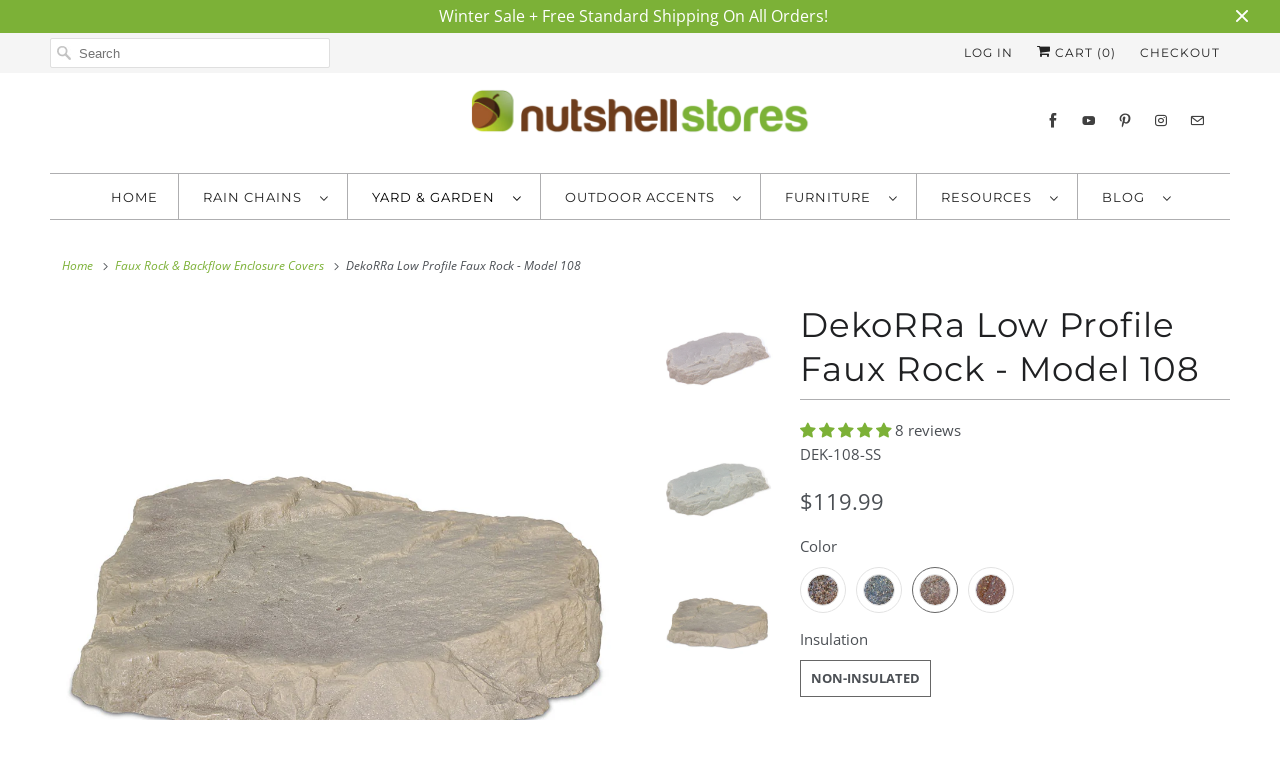

--- FILE ---
content_type: text/html; charset=utf-8
request_url: https://www.rainchainsinanutshell.com/collections/faux-rock-enclosures/products/low-profile-faux-rock-by-dekorra?variant=32050682232909
body_size: 50107
content:
<!DOCTYPE html>
<html lang="en">
  <head>
    
    <!-- Google Tag Manager -->
<script>(function(w,d,s,l,i){w[l]=w[l]||[];w[l].push({'gtm.start':
new Date().getTime(),event:'gtm.js'});var f=d.getElementsByTagName(s)[0],
j=d.createElement(s),dl=l!='dataLayer'?'&l='+l:'';j.async=true;j.src=
'https://www.googletagmanager.com/gtm.js?id='+i+dl;f.parentNode.insertBefore(j,f);
})(window,document,'script','dataLayer','GTM-5G43WP3');</script>
<!-- End Google Tag Manager -->
    
    
    <meta name="google-site-verification" content="TCxsFezD6LOtfQystWgzA0fvlbgFKVFplm2P90qPqB8" />
    <meta charset="utf-8">
    <meta http-equiv="cleartype" content="on">
    <meta name="robots" content="index,follow">

    
    
    <title>DekoRRA Model 108 | Low Profile Faux Garden Rock - Free Shipping</title>

    
      <meta name="description" content="The DekoRRA Model 108 conceals septic risers and manhole lids up to 24-inches in diameter and 4-inches tall. Also covers water garden skimmers and valve box lids. Made from recycled materials!" />
    

    

<meta name="author" content="Nutshell Stores">
<meta property="og:url" content="https://www.rainchainsinanutshell.com/products/low-profile-faux-rock-by-dekorra">
<meta property="og:site_name" content="Nutshell Stores">




  <meta property="og:type" content="product">
  <meta property="og:title" content="DekoRRa Low Profile Faux Rock - Model 108">

    
      <meta property="og:image" content="https://www.rainchainsinanutshell.com/cdn/shop/files/Model-108-RB_600x.jpg?v=1736448308">
      <meta property="og:image:secure_url" content="https://www.rainchainsinanutshell.com/cdn/shop/files/Model-108-RB_600x.jpg?v=1736448308">
      
      <meta property="og:image:width" content="1000">
      <meta property="og:image:height" content="1000">
      <meta property="og:image:alt" content="Low Profile Faux Rock Model 108 in Riverbed color">
    
      <meta property="og:image" content="https://www.rainchainsinanutshell.com/cdn/shop/files/Model-108-FS_600x.jpg?v=1736448308">
      <meta property="og:image:secure_url" content="https://www.rainchainsinanutshell.com/cdn/shop/files/Model-108-FS_600x.jpg?v=1736448308">
      
      <meta property="og:image:width" content="1000">
      <meta property="og:image:height" content="1000">
      <meta property="og:image:alt" content="Low Profile Faux Rock Model 108 in Fieldstone color">
    
      <meta property="og:image" content="https://www.rainchainsinanutshell.com/cdn/shop/files/Model-108-SS_600x.jpg?v=1736448309">
      <meta property="og:image:secure_url" content="https://www.rainchainsinanutshell.com/cdn/shop/files/Model-108-SS_600x.jpg?v=1736448309">
      
      <meta property="og:image:width" content="1000">
      <meta property="og:image:height" content="1000">
      <meta property="og:image:alt" content="Low Profile Faux Rock Model 108 in Sandstone color">
    
  
  <meta property="product:price:amount" content="119.99">
  <meta property="product:price:currency" content="USD">



  <meta property="og:description" content="The DekoRRA Model 108 conceals septic risers and manhole lids up to 24-inches in diameter and 4-inches tall. Also covers water garden skimmers and valve box lids. Made from recycled materials!">




<meta name="twitter:card" content="summary">

  <meta name="twitter:title" content="DekoRRa Low Profile Faux Rock - Model 108">
  <meta name="twitter:description" content="Free Standard Shipping! Incredibly durable and non-fading Crack resistant in cold weather RealRock material perfectly simulates natural stone Constructed of recycled materials Lightweight and completely hollow Heavy duty ground stakes included Made in USA View Specification Sheet Exterior Dimensions: Length Width Height 31&quot; 27&quot; 6&quot; Please Note: These rocks do taper in length and width as height increases. Please review the specification sheet for sizing. Please contact our customer support for any specific sizing concerns. Common Uses: Conceals septic risers and manhole lids (24&quot; diameter up to 3&quot; H), water garden skimmer covers (24&quot; L x 18&quot; W x 3&quot; H), and valve box lids. Not sure on sizing? Fill out our Rock Sizing Form and we&#39;ll suggest the best model for your situation! * We cannot ship this item to Alaska or Hawaii. This item requires a restocking fee">
  <meta name="twitter:image" content="https://www.rainchainsinanutshell.com/cdn/shop/files/Model-108-RB_240x.jpg?v=1736448308">
  <meta name="twitter:image:width" content="240">
  <meta name="twitter:image:height" content="240">
  <meta name="twitter:image:alt" content="Low Profile Faux Rock Model 108 in Riverbed color">



    
      <link rel="prev" href="/collections/faux-rock-enclosures/products/medium-faux-rock-by-dekorra">
    
    
      <link rel="next" href="/collections/faux-rock-enclosures/products/medium-tall-profile-faux-rock-by-dekorra">
    

    <!-- Mobile Specific Metas -->
    <meta name="HandheldFriendly" content="True">
    <meta name="MobileOptimized" content="320">
    <meta name="viewport" content="width=device-width,initial-scale=1">
    <meta name="theme-color" content="#ffffff">

    <!-- Stylesheets for Responsive 7.1.6 -->
    <link href="//www.rainchainsinanutshell.com/cdn/shop/t/12/assets/styles.scss.css?v=49791066195810382171764009414" rel="stylesheet" type="text/css" media="all" />

    <!-- Icons -->
    
      <link rel="shortcut icon" type="image/x-icon" href="//www.rainchainsinanutshell.com/cdn/shop/files/nutshell-favicon_180x180.png?v=1614339721">
      <link rel="apple-touch-icon" href="//www.rainchainsinanutshell.com/cdn/shop/files/nutshell-favicon_180x180.png?v=1614339721"/>
      <link rel="apple-touch-icon" sizes="72x72" href="//www.rainchainsinanutshell.com/cdn/shop/files/nutshell-favicon_72x72.png?v=1614339721"/>
      <link rel="apple-touch-icon" sizes="114x114" href="//www.rainchainsinanutshell.com/cdn/shop/files/nutshell-favicon_114x114.png?v=1614339721"/>
      <link rel="apple-touch-icon" sizes="180x180" href="//www.rainchainsinanutshell.com/cdn/shop/files/nutshell-favicon_180x180.png?v=1614339721"/>
      <link rel="apple-touch-icon" sizes="228x228" href="//www.rainchainsinanutshell.com/cdn/shop/files/nutshell-favicon_228x228.png?v=1614339721"/>
    
      <link rel="canonical" href="https://www.rainchainsinanutshell.com/products/low-profile-faux-rock-by-dekorra" />

    

    <script src="//www.rainchainsinanutshell.com/cdn/shop/t/12/assets/app.js?v=60248537379360681951764777857" type="text/javascript"></script>
    <script>window.performance && window.performance.mark && window.performance.mark('shopify.content_for_header.start');</script><meta name="google-site-verification" content="TCxsFezD6LOtfQystWgzA0fvlbgFKVFplm2P90qPqB8">
<meta id="shopify-digital-wallet" name="shopify-digital-wallet" content="/14090164/digital_wallets/dialog">
<meta name="shopify-checkout-api-token" content="bc2f08077a110cb0e1da7cf0d4e16ded">
<meta id="in-context-paypal-metadata" data-shop-id="14090164" data-venmo-supported="false" data-environment="production" data-locale="en_US" data-paypal-v4="true" data-currency="USD">
<link rel="alternate" type="application/json+oembed" href="https://www.rainchainsinanutshell.com/products/low-profile-faux-rock-by-dekorra.oembed">
<script async="async" src="/checkouts/internal/preloads.js?locale=en-US"></script>
<link rel="preconnect" href="https://shop.app" crossorigin="anonymous">
<script async="async" src="https://shop.app/checkouts/internal/preloads.js?locale=en-US&shop_id=14090164" crossorigin="anonymous"></script>
<script id="apple-pay-shop-capabilities" type="application/json">{"shopId":14090164,"countryCode":"US","currencyCode":"USD","merchantCapabilities":["supports3DS"],"merchantId":"gid:\/\/shopify\/Shop\/14090164","merchantName":"Nutshell Stores","requiredBillingContactFields":["postalAddress","email","phone"],"requiredShippingContactFields":["postalAddress","email","phone"],"shippingType":"shipping","supportedNetworks":["visa","masterCard","amex","discover","elo","jcb"],"total":{"type":"pending","label":"Nutshell Stores","amount":"1.00"},"shopifyPaymentsEnabled":true,"supportsSubscriptions":true}</script>
<script id="shopify-features" type="application/json">{"accessToken":"bc2f08077a110cb0e1da7cf0d4e16ded","betas":["rich-media-storefront-analytics"],"domain":"www.rainchainsinanutshell.com","predictiveSearch":true,"shopId":14090164,"locale":"en"}</script>
<script>var Shopify = Shopify || {};
Shopify.shop = "rain-chains-in-a-nutshell.myshopify.com";
Shopify.locale = "en";
Shopify.currency = {"active":"USD","rate":"1.0"};
Shopify.country = "US";
Shopify.theme = {"name":"OOTS - Copy of [BoostCommerce] Live theme...","id":83843383373,"schema_name":"Responsive","schema_version":"7.1.6","theme_store_id":null,"role":"main"};
Shopify.theme.handle = "null";
Shopify.theme.style = {"id":null,"handle":null};
Shopify.cdnHost = "www.rainchainsinanutshell.com/cdn";
Shopify.routes = Shopify.routes || {};
Shopify.routes.root = "/";</script>
<script type="module">!function(o){(o.Shopify=o.Shopify||{}).modules=!0}(window);</script>
<script>!function(o){function n(){var o=[];function n(){o.push(Array.prototype.slice.apply(arguments))}return n.q=o,n}var t=o.Shopify=o.Shopify||{};t.loadFeatures=n(),t.autoloadFeatures=n()}(window);</script>
<script>
  window.ShopifyPay = window.ShopifyPay || {};
  window.ShopifyPay.apiHost = "shop.app\/pay";
  window.ShopifyPay.redirectState = null;
</script>
<script id="shop-js-analytics" type="application/json">{"pageType":"product"}</script>
<script defer="defer" async type="module" src="//www.rainchainsinanutshell.com/cdn/shopifycloud/shop-js/modules/v2/client.init-shop-cart-sync_BApSsMSl.en.esm.js"></script>
<script defer="defer" async type="module" src="//www.rainchainsinanutshell.com/cdn/shopifycloud/shop-js/modules/v2/chunk.common_CBoos6YZ.esm.js"></script>
<script type="module">
  await import("//www.rainchainsinanutshell.com/cdn/shopifycloud/shop-js/modules/v2/client.init-shop-cart-sync_BApSsMSl.en.esm.js");
await import("//www.rainchainsinanutshell.com/cdn/shopifycloud/shop-js/modules/v2/chunk.common_CBoos6YZ.esm.js");

  window.Shopify.SignInWithShop?.initShopCartSync?.({"fedCMEnabled":true,"windoidEnabled":true});

</script>
<script defer="defer" async type="module" src="//www.rainchainsinanutshell.com/cdn/shopifycloud/shop-js/modules/v2/client.payment-terms_BHOWV7U_.en.esm.js"></script>
<script defer="defer" async type="module" src="//www.rainchainsinanutshell.com/cdn/shopifycloud/shop-js/modules/v2/chunk.common_CBoos6YZ.esm.js"></script>
<script defer="defer" async type="module" src="//www.rainchainsinanutshell.com/cdn/shopifycloud/shop-js/modules/v2/chunk.modal_Bu1hFZFC.esm.js"></script>
<script type="module">
  await import("//www.rainchainsinanutshell.com/cdn/shopifycloud/shop-js/modules/v2/client.payment-terms_BHOWV7U_.en.esm.js");
await import("//www.rainchainsinanutshell.com/cdn/shopifycloud/shop-js/modules/v2/chunk.common_CBoos6YZ.esm.js");
await import("//www.rainchainsinanutshell.com/cdn/shopifycloud/shop-js/modules/v2/chunk.modal_Bu1hFZFC.esm.js");

  
</script>
<script>
  window.Shopify = window.Shopify || {};
  if (!window.Shopify.featureAssets) window.Shopify.featureAssets = {};
  window.Shopify.featureAssets['shop-js'] = {"shop-cart-sync":["modules/v2/client.shop-cart-sync_DJczDl9f.en.esm.js","modules/v2/chunk.common_CBoos6YZ.esm.js"],"init-fed-cm":["modules/v2/client.init-fed-cm_BzwGC0Wi.en.esm.js","modules/v2/chunk.common_CBoos6YZ.esm.js"],"init-windoid":["modules/v2/client.init-windoid_BS26ThXS.en.esm.js","modules/v2/chunk.common_CBoos6YZ.esm.js"],"init-shop-email-lookup-coordinator":["modules/v2/client.init-shop-email-lookup-coordinator_DFwWcvrS.en.esm.js","modules/v2/chunk.common_CBoos6YZ.esm.js"],"shop-cash-offers":["modules/v2/client.shop-cash-offers_DthCPNIO.en.esm.js","modules/v2/chunk.common_CBoos6YZ.esm.js","modules/v2/chunk.modal_Bu1hFZFC.esm.js"],"shop-button":["modules/v2/client.shop-button_D_JX508o.en.esm.js","modules/v2/chunk.common_CBoos6YZ.esm.js"],"shop-toast-manager":["modules/v2/client.shop-toast-manager_tEhgP2F9.en.esm.js","modules/v2/chunk.common_CBoos6YZ.esm.js"],"avatar":["modules/v2/client.avatar_BTnouDA3.en.esm.js"],"pay-button":["modules/v2/client.pay-button_BuNmcIr_.en.esm.js","modules/v2/chunk.common_CBoos6YZ.esm.js"],"init-shop-cart-sync":["modules/v2/client.init-shop-cart-sync_BApSsMSl.en.esm.js","modules/v2/chunk.common_CBoos6YZ.esm.js"],"shop-login-button":["modules/v2/client.shop-login-button_DwLgFT0K.en.esm.js","modules/v2/chunk.common_CBoos6YZ.esm.js","modules/v2/chunk.modal_Bu1hFZFC.esm.js"],"init-customer-accounts-sign-up":["modules/v2/client.init-customer-accounts-sign-up_TlVCiykN.en.esm.js","modules/v2/client.shop-login-button_DwLgFT0K.en.esm.js","modules/v2/chunk.common_CBoos6YZ.esm.js","modules/v2/chunk.modal_Bu1hFZFC.esm.js"],"init-shop-for-new-customer-accounts":["modules/v2/client.init-shop-for-new-customer-accounts_DrjXSI53.en.esm.js","modules/v2/client.shop-login-button_DwLgFT0K.en.esm.js","modules/v2/chunk.common_CBoos6YZ.esm.js","modules/v2/chunk.modal_Bu1hFZFC.esm.js"],"init-customer-accounts":["modules/v2/client.init-customer-accounts_C0Oh2ljF.en.esm.js","modules/v2/client.shop-login-button_DwLgFT0K.en.esm.js","modules/v2/chunk.common_CBoos6YZ.esm.js","modules/v2/chunk.modal_Bu1hFZFC.esm.js"],"shop-follow-button":["modules/v2/client.shop-follow-button_C5D3XtBb.en.esm.js","modules/v2/chunk.common_CBoos6YZ.esm.js","modules/v2/chunk.modal_Bu1hFZFC.esm.js"],"checkout-modal":["modules/v2/client.checkout-modal_8TC_1FUY.en.esm.js","modules/v2/chunk.common_CBoos6YZ.esm.js","modules/v2/chunk.modal_Bu1hFZFC.esm.js"],"lead-capture":["modules/v2/client.lead-capture_D-pmUjp9.en.esm.js","modules/v2/chunk.common_CBoos6YZ.esm.js","modules/v2/chunk.modal_Bu1hFZFC.esm.js"],"shop-login":["modules/v2/client.shop-login_BmtnoEUo.en.esm.js","modules/v2/chunk.common_CBoos6YZ.esm.js","modules/v2/chunk.modal_Bu1hFZFC.esm.js"],"payment-terms":["modules/v2/client.payment-terms_BHOWV7U_.en.esm.js","modules/v2/chunk.common_CBoos6YZ.esm.js","modules/v2/chunk.modal_Bu1hFZFC.esm.js"]};
</script>
<script>(function() {
  var isLoaded = false;
  function asyncLoad() {
    if (isLoaded) return;
    isLoaded = true;
    var urls = ["https:\/\/chimpstatic.com\/mcjs-connected\/js\/users\/9322a33b05db1d76ccfe98d01\/921c95c1ba64f6b6519d61f71.js?shop=rain-chains-in-a-nutshell.myshopify.com","\/\/cdn.shopify.com\/proxy\/a115bcb0a1424c87f496e3dd931ca1ad943057890480fe7c0ccce4bb2c743280\/bingshoppingtool-t2app-prod.trafficmanager.net\/uet\/tracking_script?shop=rain-chains-in-a-nutshell.myshopify.com\u0026sp-cache-control=cHVibGljLCBtYXgtYWdlPTkwMA","https:\/\/cdn.shopify.com\/s\/files\/1\/1409\/0164\/t\/22\/assets\/codes1047149889.js?shop=rain-chains-in-a-nutshell.myshopify.com","https:\/\/cdn.shopify.com\/s\/files\/1\/1409\/0164\/t\/22\/assets\/allow759131991.js?shop=rain-chains-in-a-nutshell.myshopify.com","https:\/\/shopify-widget.route.com\/shopify.widget.js?shop=rain-chains-in-a-nutshell.myshopify.com"];
    for (var i = 0; i < urls.length; i++) {
      var s = document.createElement('script');
      s.type = 'text/javascript';
      s.async = true;
      s.src = urls[i];
      var x = document.getElementsByTagName('script')[0];
      x.parentNode.insertBefore(s, x);
    }
  };
  if(window.attachEvent) {
    window.attachEvent('onload', asyncLoad);
  } else {
    window.addEventListener('load', asyncLoad, false);
  }
})();</script>
<script id="__st">var __st={"a":14090164,"offset":-18000,"reqid":"ce835d4c-2349-4e26-81d7-9138f2d39c34-1768934749","pageurl":"www.rainchainsinanutshell.com\/collections\/faux-rock-enclosures\/products\/low-profile-faux-rock-by-dekorra?variant=32050682232909","u":"c34f1476ea9a","p":"product","rtyp":"product","rid":4524053823565};</script>
<script>window.ShopifyPaypalV4VisibilityTracking = true;</script>
<script id="captcha-bootstrap">!function(){'use strict';const t='contact',e='account',n='new_comment',o=[[t,t],['blogs',n],['comments',n],[t,'customer']],c=[[e,'customer_login'],[e,'guest_login'],[e,'recover_customer_password'],[e,'create_customer']],r=t=>t.map((([t,e])=>`form[action*='/${t}']:not([data-nocaptcha='true']) input[name='form_type'][value='${e}']`)).join(','),a=t=>()=>t?[...document.querySelectorAll(t)].map((t=>t.form)):[];function s(){const t=[...o],e=r(t);return a(e)}const i='password',u='form_key',d=['recaptcha-v3-token','g-recaptcha-response','h-captcha-response',i],f=()=>{try{return window.sessionStorage}catch{return}},m='__shopify_v',_=t=>t.elements[u];function p(t,e,n=!1){try{const o=window.sessionStorage,c=JSON.parse(o.getItem(e)),{data:r}=function(t){const{data:e,action:n}=t;return t[m]||n?{data:e,action:n}:{data:t,action:n}}(c);for(const[e,n]of Object.entries(r))t.elements[e]&&(t.elements[e].value=n);n&&o.removeItem(e)}catch(o){console.error('form repopulation failed',{error:o})}}const l='form_type',E='cptcha';function T(t){t.dataset[E]=!0}const w=window,h=w.document,L='Shopify',v='ce_forms',y='captcha';let A=!1;((t,e)=>{const n=(g='f06e6c50-85a8-45c8-87d0-21a2b65856fe',I='https://cdn.shopify.com/shopifycloud/storefront-forms-hcaptcha/ce_storefront_forms_captcha_hcaptcha.v1.5.2.iife.js',D={infoText:'Protected by hCaptcha',privacyText:'Privacy',termsText:'Terms'},(t,e,n)=>{const o=w[L][v],c=o.bindForm;if(c)return c(t,g,e,D).then(n);var r;o.q.push([[t,g,e,D],n]),r=I,A||(h.body.append(Object.assign(h.createElement('script'),{id:'captcha-provider',async:!0,src:r})),A=!0)});var g,I,D;w[L]=w[L]||{},w[L][v]=w[L][v]||{},w[L][v].q=[],w[L][y]=w[L][y]||{},w[L][y].protect=function(t,e){n(t,void 0,e),T(t)},Object.freeze(w[L][y]),function(t,e,n,w,h,L){const[v,y,A,g]=function(t,e,n){const i=e?o:[],u=t?c:[],d=[...i,...u],f=r(d),m=r(i),_=r(d.filter((([t,e])=>n.includes(e))));return[a(f),a(m),a(_),s()]}(w,h,L),I=t=>{const e=t.target;return e instanceof HTMLFormElement?e:e&&e.form},D=t=>v().includes(t);t.addEventListener('submit',(t=>{const e=I(t);if(!e)return;const n=D(e)&&!e.dataset.hcaptchaBound&&!e.dataset.recaptchaBound,o=_(e),c=g().includes(e)&&(!o||!o.value);(n||c)&&t.preventDefault(),c&&!n&&(function(t){try{if(!f())return;!function(t){const e=f();if(!e)return;const n=_(t);if(!n)return;const o=n.value;o&&e.removeItem(o)}(t);const e=Array.from(Array(32),(()=>Math.random().toString(36)[2])).join('');!function(t,e){_(t)||t.append(Object.assign(document.createElement('input'),{type:'hidden',name:u})),t.elements[u].value=e}(t,e),function(t,e){const n=f();if(!n)return;const o=[...t.querySelectorAll(`input[type='${i}']`)].map((({name:t})=>t)),c=[...d,...o],r={};for(const[a,s]of new FormData(t).entries())c.includes(a)||(r[a]=s);n.setItem(e,JSON.stringify({[m]:1,action:t.action,data:r}))}(t,e)}catch(e){console.error('failed to persist form',e)}}(e),e.submit())}));const S=(t,e)=>{t&&!t.dataset[E]&&(n(t,e.some((e=>e===t))),T(t))};for(const o of['focusin','change'])t.addEventListener(o,(t=>{const e=I(t);D(e)&&S(e,y())}));const B=e.get('form_key'),M=e.get(l),P=B&&M;t.addEventListener('DOMContentLoaded',(()=>{const t=y();if(P)for(const e of t)e.elements[l].value===M&&p(e,B);[...new Set([...A(),...v().filter((t=>'true'===t.dataset.shopifyCaptcha))])].forEach((e=>S(e,t)))}))}(h,new URLSearchParams(w.location.search),n,t,e,['guest_login'])})(!0,!0)}();</script>
<script integrity="sha256-4kQ18oKyAcykRKYeNunJcIwy7WH5gtpwJnB7kiuLZ1E=" data-source-attribution="shopify.loadfeatures" defer="defer" src="//www.rainchainsinanutshell.com/cdn/shopifycloud/storefront/assets/storefront/load_feature-a0a9edcb.js" crossorigin="anonymous"></script>
<script crossorigin="anonymous" defer="defer" src="//www.rainchainsinanutshell.com/cdn/shopifycloud/storefront/assets/shopify_pay/storefront-65b4c6d7.js?v=20250812"></script>
<script data-source-attribution="shopify.dynamic_checkout.dynamic.init">var Shopify=Shopify||{};Shopify.PaymentButton=Shopify.PaymentButton||{isStorefrontPortableWallets:!0,init:function(){window.Shopify.PaymentButton.init=function(){};var t=document.createElement("script");t.src="https://www.rainchainsinanutshell.com/cdn/shopifycloud/portable-wallets/latest/portable-wallets.en.js",t.type="module",document.head.appendChild(t)}};
</script>
<script data-source-attribution="shopify.dynamic_checkout.buyer_consent">
  function portableWalletsHideBuyerConsent(e){var t=document.getElementById("shopify-buyer-consent"),n=document.getElementById("shopify-subscription-policy-button");t&&n&&(t.classList.add("hidden"),t.setAttribute("aria-hidden","true"),n.removeEventListener("click",e))}function portableWalletsShowBuyerConsent(e){var t=document.getElementById("shopify-buyer-consent"),n=document.getElementById("shopify-subscription-policy-button");t&&n&&(t.classList.remove("hidden"),t.removeAttribute("aria-hidden"),n.addEventListener("click",e))}window.Shopify?.PaymentButton&&(window.Shopify.PaymentButton.hideBuyerConsent=portableWalletsHideBuyerConsent,window.Shopify.PaymentButton.showBuyerConsent=portableWalletsShowBuyerConsent);
</script>
<script data-source-attribution="shopify.dynamic_checkout.cart.bootstrap">document.addEventListener("DOMContentLoaded",(function(){function t(){return document.querySelector("shopify-accelerated-checkout-cart, shopify-accelerated-checkout")}if(t())Shopify.PaymentButton.init();else{new MutationObserver((function(e,n){t()&&(Shopify.PaymentButton.init(),n.disconnect())})).observe(document.body,{childList:!0,subtree:!0})}}));
</script>
<link id="shopify-accelerated-checkout-styles" rel="stylesheet" media="screen" href="https://www.rainchainsinanutshell.com/cdn/shopifycloud/portable-wallets/latest/accelerated-checkout-backwards-compat.css" crossorigin="anonymous">
<style id="shopify-accelerated-checkout-cart">
        #shopify-buyer-consent {
  margin-top: 1em;
  display: inline-block;
  width: 100%;
}

#shopify-buyer-consent.hidden {
  display: none;
}

#shopify-subscription-policy-button {
  background: none;
  border: none;
  padding: 0;
  text-decoration: underline;
  font-size: inherit;
  cursor: pointer;
}

#shopify-subscription-policy-button::before {
  box-shadow: none;
}

      </style>

<script>window.performance && window.performance.mark && window.performance.mark('shopify.content_for_header.end');</script>

    <noscript>
      <style>
        .slides > li:first-child {display: block;}
        .image__fallback {
          width: 100vw;
          display: block !important;
          max-width: 100vw !important;
          margin-bottom: 0;
        }
        .no-js-only {
          display: inherit !important;
        }
        .icon-cart.cart-button {
          display: none;
        }
        .lazyload {
          opacity: 1;
          -webkit-filter: blur(0);
          filter: blur(0);
        }
        .animate_right,
        .animate_left,
        .animate_up,
        .animate_down {
          opacity: 1;
        }
        .flexslider .slides>li {
          display: block;
        }
        .product_section .product_form {
          opacity: 1;
        }
        .multi_select,
        form .select {
          display: block !important;
        }
        .swatch_options {
          display: none;
        }
      </style>
    </noscript>

<!-- BEGIN MerchantWidget Code -->
<script id='merchantWidgetScript'
        src="https://www.gstatic.com/shopping/merchant/merchantwidget.js"
        defer>
</script>
<script type="text/javascript">
  merchantWidgetScript.addEventListener('load', function () {
    merchantwidget.start({
     position: 'RIGHT_BOTTOM'
   });
  });
</script>
<!-- END MerchantWidget Code -->
    
<!--begin-bc-sf-filter-css-->
  <link href="//www.rainchainsinanutshell.com/cdn/shop/t/12/assets/bc-sf-filter.scss.css?v=70363809797324773441697489171" rel="stylesheet" type="text/css" media="all" />
<!--end-bc-sf-filter-css-->

<script>(function(w,d,t,r,u){var f,n,i;w[u]=w[u]||[],f=function(){var o={ti:"5164277", tm:"shpfy_ui"};o.q=w[u],w[u]=new UET(o),w[u].push("pageLoad")},n=d.createElement(t),n.src=r,n.async=1,n.onload=n.onreadystatechange=function(){var s=this.readyState;s&&s!=="loaded"&&s!=="complete"||(f(),n.onload=n.onreadystatechange=null)},i=d.getElementsByTagName(t)[0],i.parentNode.insertBefore(n,i)})(window,document,"script","//bat.bing.com/bat.js","uetq");</script>
<script src="//www.rainchainsinanutshell.com/cdn/shop/t/12/assets/flagBs.js?v=119002448183918949901665601569" async="async"></script>
<script>
    let es_lan_s = 'es_default_en';
    let es_lan_j = {"es_default":{"is_enabled":1,"content_html":"\u003cp\u003e\u003cspan style=\"color: rgb(40,50,78);background-color: rgb(255,255,255);\"\u003eIn stock. Estimated to ship \u003cstrong\u003e{delivery_date_min} - {delivery_date_max}\u003c\/strong\u003e\u003c\/span\u003e\u003c\/p\u003e","position":"-10,0,0,0","date_filer":"","date_lang":"en","determine_template_id":1,"deliveryTime":"10,15","weekday":"1,1,1,1,1,0,0","cart_l":"Estimated to ship","cart_date_t":0,"collection_l":"Arrives","mode":1,"i_s_cart":true,"i_s_collection":false,"i_s_p_c":true,"is_show_country":true,"is_country_info_status":1,"is_country_info":"Currently we do not ship to {country}, click to check our delivery zones","t_align":"left;","ts":{"it_h":23,"it_m":59,"it_f":0,"it_z":"-5"},"calendar":[],"timeformats":[],"o_f_s_content":"Order now, and we will ship your order as soon as it's in stock!"}};
    let es_lan = es_lan_j[es_lan_s];

    let es_sd = {"is_enabled":1,"content_html":"\u003cp\u003e\u003cspan style=\"color: rgb(40,50,78);background-color: rgb(255,255,255);\"\u003eIn stock. Estimated to ship \u003cstrong\u003e{delivery_date_min} - {delivery_date_max}\u003c\/strong\u003e\u003c\/span\u003e\u003c\/p\u003e","position":"-10,0,0,0","date_filer":"","date_lang":"en","determine_template_id":1,"deliveryTime":"10,15","weekday":"1,1,1,1,1,0,0","cart_l":"Estimated to ship","cart_date_t":0,"collection_l":"Arrives","mode":1,"i_s_cart":true,"i_s_collection":false,"i_s_p_c":true,"is_show_country":true,"is_country_info_status":1,"is_country_info":"Currently we do not ship to {country}, click to check our delivery zones","t_align":"left;","ts":{"it_h":23,"it_m":59,"it_f":0,"it_z":"-5"},"calendar":[],"timeformats":[],"o_f_s_content":"Order now, and we will ship your order as soon as it's in stock!"};

    let es_pd = '';
    
        
        es_pd = {"is_add":0,"is_sale":true,"product":"10,20","is_add_col":0,"col_d_t":"0,0","is_hide_edt":false,"content_html":"","o_f_s_content":"","out_of_stock_mode":0,"variant_list":{"32050682167373":true,"32050682200141":true,"32050682232909":true,"32050682265677":true}};
        
    
</script>
 
<script src="//www.rainchainsinanutshell.com/cdn/shop/t/12/assets/timesact.js?v=130656547707708365131725620861" defer></script>

<link rel="preload" as="font" href="https://cdn.shopify.com/s/files/1/1409/0164/t/22/assets/revicons.woff?5510888" type="font/woff" crossorigin="anonymous" media="all"/>
<link rel="preload" as="font" href="https://cdn.shopify.com/s/files/1/1409/0164/t/22/assets/fontawesome-webfont.woff2?v=4.7.0" type="font/woff2" crossorigin="anonymous" media="all"/>
<link rel="stylesheet" href="https://cdn.shopify.com/s/files/1/1409/0164/t/22/assets/font-awesome.css?6.5.6.17" type="text/css" />
<link rel="stylesheet" href="https://cdn.shopify.com/s/files/1/1409/0164/t/22/assets/pe-icon-7-stroke.css?6.5.6.17" type="text/css" />
<link rel="stylesheet" href="https://cdn.shopify.com/s/files/1/1409/0164/t/22/assets/rs6.css?6.5.6.17" type="text/css" />

<script type="text/javascript">function setREVStartSize(e){
			//window.requestAnimationFrame(function() {
				window.RSIW = window.RSIW===undefined ? window.innerWidth : window.RSIW;
				window.RSIH = window.RSIH===undefined ? window.innerHeight : window.RSIH;
				try {
					var pw = document.getElementById(e.c).parentNode.offsetWidth,
						newh;
					pw = pw===0 || isNaN(pw) ? window.RSIW : pw;
					e.tabw = e.tabw===undefined ? 0 : parseInt(e.tabw);
					e.thumbw = e.thumbw===undefined ? 0 : parseInt(e.thumbw);
					e.tabh = e.tabh===undefined ? 0 : parseInt(e.tabh);
					e.thumbh = e.thumbh===undefined ? 0 : parseInt(e.thumbh);
					e.tabhide = e.tabhide===undefined ? 0 : parseInt(e.tabhide);
					e.thumbhide = e.thumbhide===undefined ? 0 : parseInt(e.thumbhide);
					e.mh = e.mh===undefined || e.mh=="" || e.mh==="auto" ? 0 : parseInt(e.mh,0);
					if(e.layout==="fullscreen" || e.l==="fullscreen")
						newh = Math.max(e.mh,window.RSIH);
					else{
						e.gw = Array.isArray(e.gw) ? e.gw : [e.gw];
						for (var i in e.rl) if (e.gw[i]===undefined || e.gw[i]===0) e.gw[i] = e.gw[i-1];
						e.gh = e.el===undefined || e.el==="" || (Array.isArray(e.el) && e.el.length==0)? e.gh : e.el;
						e.gh = Array.isArray(e.gh) ? e.gh : [e.gh];
						for (var i in e.rl) if (e.gh[i]===undefined || e.gh[i]===0) e.gh[i] = e.gh[i-1];

						var nl = new Array(e.rl.length),
							ix = 0,
							sl;
						e.tabw = e.tabhide>=pw ? 0 : e.tabw;
						e.thumbw = e.thumbhide>=pw ? 0 : e.thumbw;
						e.tabh = e.tabhide>=pw ? 0 : e.tabh;
						e.thumbh = e.thumbhide>=pw ? 0 : e.thumbh;
						for (var i in e.rl) nl[i] = e.rl[i]<window.RSIW ? 0 : e.rl[i];
						sl = nl[0];
						for (var i in nl) if (sl>nl[i] && nl[i]>0) { sl = nl[i]; ix=i;}
						var m = pw>(e.gw[ix]+e.tabw+e.thumbw) ? 1 : (pw-(e.tabw+e.thumbw)) / (e.gw[ix]);
						newh =  (e.gh[ix] * m) + (e.tabh + e.thumbh);
					}
					if(window.rs_init_css===undefined) window.rs_init_css = document.head.appendChild(document.createElement("style"));
					document.getElementById(e.c).height = newh+"px";
					window.rs_init_css.innerHTML += "#"+e.c+"_wrapper { height: "+newh+"px }";
				} catch(e){
					console.log("Failure at Presize of Slider:" + e)
				}
			//});
		  };</script>
<!-- BEGIN app block: shopify://apps/judge-me-reviews/blocks/judgeme_core/61ccd3b1-a9f2-4160-9fe9-4fec8413e5d8 --><!-- Start of Judge.me Core -->






<link rel="dns-prefetch" href="https://cdnwidget.judge.me">
<link rel="dns-prefetch" href="https://cdn.judge.me">
<link rel="dns-prefetch" href="https://cdn1.judge.me">
<link rel="dns-prefetch" href="https://api.judge.me">

<script data-cfasync='false' class='jdgm-settings-script'>window.jdgmSettings={"pagination":5,"disable_web_reviews":false,"badge_no_review_text":"No reviews","badge_n_reviews_text":"{{ n }} review/reviews","hide_badge_preview_if_no_reviews":true,"badge_hide_text":false,"enforce_center_preview_badge":false,"widget_title":"Customer Reviews","widget_open_form_text":"Write a review","widget_close_form_text":"Cancel review","widget_refresh_page_text":"Refresh page","widget_summary_text":"Based on {{ number_of_reviews }} review/reviews","widget_no_review_text":"Be the first to write a review","widget_name_field_text":"Display name","widget_verified_name_field_text":"Verified Name (public)","widget_name_placeholder_text":"Display name","widget_required_field_error_text":"This field is required.","widget_email_field_text":"Email address","widget_verified_email_field_text":"Verified Email (private, can not be edited)","widget_email_placeholder_text":"Your email address","widget_email_field_error_text":"Please enter a valid email address.","widget_rating_field_text":"Rating","widget_review_title_field_text":"Review Title","widget_review_title_placeholder_text":"Give your review a title","widget_review_body_field_text":"Review content","widget_review_body_placeholder_text":"Start writing here...","widget_pictures_field_text":"Picture/Video (optional)","widget_submit_review_text":"Submit Review","widget_submit_verified_review_text":"Submit Verified Review","widget_submit_success_msg_with_auto_publish":"Thank you! Please refresh the page in a few moments to see your review. You can remove or edit your review by logging into \u003ca href='https://judge.me/login' target='_blank' rel='nofollow noopener'\u003eJudge.me\u003c/a\u003e","widget_submit_success_msg_no_auto_publish":"Thank you! Your review will be published as soon as it is approved by the shop admin. You can remove or edit your review by logging into \u003ca href='https://judge.me/login' target='_blank' rel='nofollow noopener'\u003eJudge.me\u003c/a\u003e","widget_show_default_reviews_out_of_total_text":"Showing {{ n_reviews_shown }} out of {{ n_reviews }} reviews.","widget_show_all_link_text":"Show all","widget_show_less_link_text":"Show less","widget_author_said_text":"{{ reviewer_name }} said:","widget_days_text":"{{ n }} days ago","widget_weeks_text":"{{ n }} week/weeks ago","widget_months_text":"{{ n }} month/months ago","widget_years_text":"{{ n }} year/years ago","widget_yesterday_text":"Yesterday","widget_today_text":"Today","widget_replied_text":"\u003e\u003e {{ shop_name }} replied:","widget_read_more_text":"Read more","widget_reviewer_name_as_initial":"","widget_rating_filter_color":"#fbcd0a","widget_rating_filter_see_all_text":"See all reviews","widget_sorting_most_recent_text":"Most Recent","widget_sorting_highest_rating_text":"Highest Rating","widget_sorting_lowest_rating_text":"Lowest Rating","widget_sorting_with_pictures_text":"Only Pictures","widget_sorting_most_helpful_text":"Most Helpful","widget_open_question_form_text":"Ask a question","widget_reviews_subtab_text":"Reviews","widget_questions_subtab_text":"Questions","widget_question_label_text":"Question","widget_answer_label_text":"Answer","widget_question_placeholder_text":"Write your question here","widget_submit_question_text":"Submit Question","widget_question_submit_success_text":"Thank you for your question! We will notify you once it gets answered.","verified_badge_text":"Verified","verified_badge_bg_color":"","verified_badge_text_color":"","verified_badge_placement":"left-of-reviewer-name","widget_review_max_height":"","widget_hide_border":false,"widget_social_share":false,"widget_thumb":false,"widget_review_location_show":false,"widget_location_format":"","all_reviews_include_out_of_store_products":true,"all_reviews_out_of_store_text":"(out of store)","all_reviews_pagination":100,"all_reviews_product_name_prefix_text":"about","enable_review_pictures":true,"enable_question_anwser":false,"widget_theme":"leex","review_date_format":"mm/dd/yyyy","default_sort_method":"most-recent","widget_product_reviews_subtab_text":"Product Reviews","widget_shop_reviews_subtab_text":"Shop Reviews","widget_other_products_reviews_text":"Reviews for other products","widget_store_reviews_subtab_text":"Store reviews","widget_no_store_reviews_text":"This store hasn't received any reviews yet","widget_web_restriction_product_reviews_text":"This product hasn't received any reviews yet","widget_no_items_text":"No items found","widget_show_more_text":"Show more","widget_write_a_store_review_text":"Write a Store Review","widget_other_languages_heading":"Reviews in Other Languages","widget_translate_review_text":"Translate review to {{ language }}","widget_translating_review_text":"Translating...","widget_show_original_translation_text":"Show original ({{ language }})","widget_translate_review_failed_text":"Review couldn't be translated.","widget_translate_review_retry_text":"Retry","widget_translate_review_try_again_later_text":"Try again later","show_product_url_for_grouped_product":false,"widget_sorting_pictures_first_text":"Pictures First","show_pictures_on_all_rev_page_mobile":false,"show_pictures_on_all_rev_page_desktop":false,"floating_tab_hide_mobile_install_preference":false,"floating_tab_button_name":"★ Reviews","floating_tab_title":"Let customers speak for us","floating_tab_button_color":"","floating_tab_button_background_color":"","floating_tab_url":"","floating_tab_url_enabled":false,"floating_tab_tab_style":"text","all_reviews_text_badge_text":"Customers rate us {{ shop.metafields.judgeme.all_reviews_rating | round: 1 }}/5 based on {{ shop.metafields.judgeme.all_reviews_count }} reviews.","all_reviews_text_badge_text_branded_style":"{{ shop.metafields.judgeme.all_reviews_rating | round: 1 }} out of 5 stars based on {{ shop.metafields.judgeme.all_reviews_count }} reviews","is_all_reviews_text_badge_a_link":false,"show_stars_for_all_reviews_text_badge":false,"all_reviews_text_badge_url":"","all_reviews_text_style":"branded","all_reviews_text_color_style":"judgeme_brand_color","all_reviews_text_color":"#108474","all_reviews_text_show_jm_brand":true,"featured_carousel_show_header":true,"featured_carousel_title":"Let customers speak for us","testimonials_carousel_title":"Customers are saying","videos_carousel_title":"Real customer stories","cards_carousel_title":"Customers are saying","featured_carousel_count_text":"from {{ n }} reviews","featured_carousel_add_link_to_all_reviews_page":false,"featured_carousel_url":"","featured_carousel_show_images":true,"featured_carousel_autoslide_interval":5,"featured_carousel_arrows_on_the_sides":false,"featured_carousel_height":250,"featured_carousel_width":80,"featured_carousel_image_size":0,"featured_carousel_image_height":250,"featured_carousel_arrow_color":"#eeeeee","verified_count_badge_style":"branded","verified_count_badge_orientation":"horizontal","verified_count_badge_color_style":"judgeme_brand_color","verified_count_badge_color":"#108474","is_verified_count_badge_a_link":false,"verified_count_badge_url":"","verified_count_badge_show_jm_brand":true,"widget_rating_preset_default":5,"widget_first_sub_tab":"product-reviews","widget_show_histogram":true,"widget_histogram_use_custom_color":false,"widget_pagination_use_custom_color":false,"widget_star_use_custom_color":false,"widget_verified_badge_use_custom_color":false,"widget_write_review_use_custom_color":false,"picture_reminder_submit_button":"Upload Pictures","enable_review_videos":false,"mute_video_by_default":false,"widget_sorting_videos_first_text":"Videos First","widget_review_pending_text":"Pending","featured_carousel_items_for_large_screen":3,"social_share_options_order":"Facebook,Twitter","remove_microdata_snippet":false,"disable_json_ld":false,"enable_json_ld_products":false,"preview_badge_show_question_text":false,"preview_badge_no_question_text":"No questions","preview_badge_n_question_text":"{{ number_of_questions }} question/questions","qa_badge_show_icon":false,"qa_badge_position":"same-row","remove_judgeme_branding":false,"widget_add_search_bar":false,"widget_search_bar_placeholder":"Search","widget_sorting_verified_only_text":"Verified only","featured_carousel_theme":"default","featured_carousel_show_rating":true,"featured_carousel_show_title":true,"featured_carousel_show_body":true,"featured_carousel_show_date":false,"featured_carousel_show_reviewer":true,"featured_carousel_show_product":false,"featured_carousel_header_background_color":"#108474","featured_carousel_header_text_color":"#ffffff","featured_carousel_name_product_separator":"reviewed","featured_carousel_full_star_background":"#108474","featured_carousel_empty_star_background":"#dadada","featured_carousel_vertical_theme_background":"#f9fafb","featured_carousel_verified_badge_enable":true,"featured_carousel_verified_badge_color":"#108474","featured_carousel_border_style":"round","featured_carousel_review_line_length_limit":3,"featured_carousel_more_reviews_button_text":"Read more reviews","featured_carousel_view_product_button_text":"View product","all_reviews_page_load_reviews_on":"scroll","all_reviews_page_load_more_text":"Load More Reviews","disable_fb_tab_reviews":false,"enable_ajax_cdn_cache":false,"widget_advanced_speed_features":5,"widget_public_name_text":"displayed publicly like","default_reviewer_name":"John Smith","default_reviewer_name_has_non_latin":true,"widget_reviewer_anonymous":"Anonymous","medals_widget_title":"Judge.me Review Medals","medals_widget_background_color":"#f9fafb","medals_widget_position":"footer_all_pages","medals_widget_border_color":"#f9fafb","medals_widget_verified_text_position":"left","medals_widget_use_monochromatic_version":false,"medals_widget_elements_color":"#108474","show_reviewer_avatar":true,"widget_invalid_yt_video_url_error_text":"Not a YouTube video URL","widget_max_length_field_error_text":"Please enter no more than {0} characters.","widget_show_country_flag":false,"widget_show_collected_via_shop_app":true,"widget_verified_by_shop_badge_style":"light","widget_verified_by_shop_text":"Verified by Shop","widget_show_photo_gallery":false,"widget_load_with_code_splitting":true,"widget_ugc_install_preference":false,"widget_ugc_title":"Made by us, Shared by you","widget_ugc_subtitle":"Tag us to see your picture featured in our page","widget_ugc_arrows_color":"#ffffff","widget_ugc_primary_button_text":"Buy Now","widget_ugc_primary_button_background_color":"#108474","widget_ugc_primary_button_text_color":"#ffffff","widget_ugc_primary_button_border_width":"0","widget_ugc_primary_button_border_style":"none","widget_ugc_primary_button_border_color":"#108474","widget_ugc_primary_button_border_radius":"25","widget_ugc_secondary_button_text":"Load More","widget_ugc_secondary_button_background_color":"#ffffff","widget_ugc_secondary_button_text_color":"#108474","widget_ugc_secondary_button_border_width":"2","widget_ugc_secondary_button_border_style":"solid","widget_ugc_secondary_button_border_color":"#108474","widget_ugc_secondary_button_border_radius":"25","widget_ugc_reviews_button_text":"View Reviews","widget_ugc_reviews_button_background_color":"#ffffff","widget_ugc_reviews_button_text_color":"#108474","widget_ugc_reviews_button_border_width":"2","widget_ugc_reviews_button_border_style":"solid","widget_ugc_reviews_button_border_color":"#108474","widget_ugc_reviews_button_border_radius":"25","widget_ugc_reviews_button_link_to":"judgeme-reviews-page","widget_ugc_show_post_date":true,"widget_ugc_max_width":"800","widget_rating_metafield_value_type":true,"widget_primary_color":"#7CB137","widget_enable_secondary_color":false,"widget_secondary_color":"#edf5f5","widget_summary_average_rating_text":"{{ average_rating }} out of 5","widget_media_grid_title":"Customer photos \u0026 videos","widget_media_grid_see_more_text":"See more","widget_round_style":false,"widget_show_product_medals":true,"widget_verified_by_judgeme_text":"Verified by Judge.me","widget_show_store_medals":true,"widget_verified_by_judgeme_text_in_store_medals":"Verified by Judge.me","widget_media_field_exceed_quantity_message":"Sorry, we can only accept {{ max_media }} for one review.","widget_media_field_exceed_limit_message":"{{ file_name }} is too large, please select a {{ media_type }} less than {{ size_limit }}MB.","widget_review_submitted_text":"Review Submitted!","widget_question_submitted_text":"Question Submitted!","widget_close_form_text_question":"Cancel","widget_write_your_answer_here_text":"Write your answer here","widget_enabled_branded_link":true,"widget_show_collected_by_judgeme":true,"widget_reviewer_name_color":"","widget_write_review_text_color":"","widget_write_review_bg_color":"","widget_collected_by_judgeme_text":"collected by Judge.me","widget_pagination_type":"standard","widget_load_more_text":"Load More","widget_load_more_color":"#108474","widget_full_review_text":"Full Review","widget_read_more_reviews_text":"Read More Reviews","widget_read_questions_text":"Read Questions","widget_questions_and_answers_text":"Questions \u0026 Answers","widget_verified_by_text":"Verified by","widget_verified_text":"Verified","widget_number_of_reviews_text":"{{ number_of_reviews }} reviews","widget_back_button_text":"Back","widget_next_button_text":"Next","widget_custom_forms_filter_button":"Filters","custom_forms_style":"horizontal","widget_show_review_information":false,"how_reviews_are_collected":"How reviews are collected?","widget_show_review_keywords":false,"widget_gdpr_statement":"How we use your data: We'll only contact you about the review you left, and only if necessary. By submitting your review, you agree to Judge.me's \u003ca href='https://judge.me/terms' target='_blank' rel='nofollow noopener'\u003eterms\u003c/a\u003e, \u003ca href='https://judge.me/privacy' target='_blank' rel='nofollow noopener'\u003eprivacy\u003c/a\u003e and \u003ca href='https://judge.me/content-policy' target='_blank' rel='nofollow noopener'\u003econtent\u003c/a\u003e policies.","widget_multilingual_sorting_enabled":false,"widget_translate_review_content_enabled":false,"widget_translate_review_content_method":"manual","popup_widget_review_selection":"automatically_with_pictures","popup_widget_round_border_style":true,"popup_widget_show_title":true,"popup_widget_show_body":true,"popup_widget_show_reviewer":false,"popup_widget_show_product":true,"popup_widget_show_pictures":true,"popup_widget_use_review_picture":true,"popup_widget_show_on_home_page":true,"popup_widget_show_on_product_page":true,"popup_widget_show_on_collection_page":true,"popup_widget_show_on_cart_page":true,"popup_widget_position":"bottom_left","popup_widget_first_review_delay":5,"popup_widget_duration":5,"popup_widget_interval":5,"popup_widget_review_count":5,"popup_widget_hide_on_mobile":true,"review_snippet_widget_round_border_style":true,"review_snippet_widget_card_color":"#FFFFFF","review_snippet_widget_slider_arrows_background_color":"#FFFFFF","review_snippet_widget_slider_arrows_color":"#000000","review_snippet_widget_star_color":"#108474","show_product_variant":false,"all_reviews_product_variant_label_text":"Variant: ","widget_show_verified_branding":true,"widget_ai_summary_title":"Customers say","widget_ai_summary_disclaimer":"AI-powered review summary based on recent customer reviews","widget_show_ai_summary":false,"widget_show_ai_summary_bg":false,"widget_show_review_title_input":true,"redirect_reviewers_invited_via_email":"review_widget","request_store_review_after_product_review":false,"request_review_other_products_in_order":false,"review_form_color_scheme":"default","review_form_corner_style":"square","review_form_star_color":{},"review_form_text_color":"#333333","review_form_background_color":"#ffffff","review_form_field_background_color":"#fafafa","review_form_button_color":{},"review_form_button_text_color":"#ffffff","review_form_modal_overlay_color":"#000000","review_content_screen_title_text":"How would you rate this product?","review_content_introduction_text":"We would love it if you would share a bit about your experience.","store_review_form_title_text":"How would you rate this store?","store_review_form_introduction_text":"We would love it if you would share a bit about your experience.","show_review_guidance_text":true,"one_star_review_guidance_text":"Poor","five_star_review_guidance_text":"Great","customer_information_screen_title_text":"About you","customer_information_introduction_text":"Please tell us more about you.","custom_questions_screen_title_text":"Your experience in more detail","custom_questions_introduction_text":"Here are a few questions to help us understand more about your experience.","review_submitted_screen_title_text":"Thanks for your review!","review_submitted_screen_thank_you_text":"We are processing it and it will appear on the store soon.","review_submitted_screen_email_verification_text":"Please confirm your email by clicking the link we just sent you. This helps us keep reviews authentic.","review_submitted_request_store_review_text":"Would you like to share your experience of shopping with us?","review_submitted_review_other_products_text":"Would you like to review these products?","store_review_screen_title_text":"Would you like to share your experience of shopping with us?","store_review_introduction_text":"We value your feedback and use it to improve. Please share any thoughts or suggestions you have.","reviewer_media_screen_title_picture_text":"Share a picture","reviewer_media_introduction_picture_text":"Upload a photo to support your review.","reviewer_media_screen_title_video_text":"Share a video","reviewer_media_introduction_video_text":"Upload a video to support your review.","reviewer_media_screen_title_picture_or_video_text":"Share a picture or video","reviewer_media_introduction_picture_or_video_text":"Upload a photo or video to support your review.","reviewer_media_youtube_url_text":"Paste your Youtube URL here","advanced_settings_next_step_button_text":"Next","advanced_settings_close_review_button_text":"Close","modal_write_review_flow":false,"write_review_flow_required_text":"Required","write_review_flow_privacy_message_text":"We respect your privacy.","write_review_flow_anonymous_text":"Post review as anonymous","write_review_flow_visibility_text":"This won't be visible to other customers.","write_review_flow_multiple_selection_help_text":"Select as many as you like","write_review_flow_single_selection_help_text":"Select one option","write_review_flow_required_field_error_text":"This field is required","write_review_flow_invalid_email_error_text":"Please enter a valid email address","write_review_flow_max_length_error_text":"Max. {{ max_length }} characters.","write_review_flow_media_upload_text":"\u003cb\u003eClick to upload\u003c/b\u003e or drag and drop","write_review_flow_gdpr_statement":"We'll only contact you about your review if necessary. By submitting your review, you agree to our \u003ca href='https://judge.me/terms' target='_blank' rel='nofollow noopener'\u003eterms and conditions\u003c/a\u003e and \u003ca href='https://judge.me/privacy' target='_blank' rel='nofollow noopener'\u003eprivacy policy\u003c/a\u003e.","rating_only_reviews_enabled":false,"show_negative_reviews_help_screen":false,"new_review_flow_help_screen_rating_threshold":3,"negative_review_resolution_screen_title_text":"Tell us more","negative_review_resolution_text":"Your experience matters to us. If there were issues with your purchase, we're here to help. Feel free to reach out to us, we'd love the opportunity to make things right.","negative_review_resolution_button_text":"Contact us","negative_review_resolution_proceed_with_review_text":"Leave a review","negative_review_resolution_subject":"Issue with purchase from {{ shop_name }}.{{ order_name }}","preview_badge_collection_page_install_status":false,"widget_review_custom_css":"","preview_badge_custom_css":"","preview_badge_stars_count":"5-stars","featured_carousel_custom_css":"","floating_tab_custom_css":"","all_reviews_widget_custom_css":"","medals_widget_custom_css":"","verified_badge_custom_css":"","all_reviews_text_custom_css":"","transparency_badges_collected_via_store_invite":false,"transparency_badges_from_another_provider":false,"transparency_badges_collected_from_store_visitor":false,"transparency_badges_collected_by_verified_review_provider":false,"transparency_badges_earned_reward":false,"transparency_badges_collected_via_store_invite_text":"Review collected via store invitation","transparency_badges_from_another_provider_text":"Review collected from another provider","transparency_badges_collected_from_store_visitor_text":"Review collected from a store visitor","transparency_badges_written_in_google_text":"Review written in Google","transparency_badges_written_in_etsy_text":"Review written in Etsy","transparency_badges_written_in_shop_app_text":"Review written in Shop App","transparency_badges_earned_reward_text":"Review earned a reward for future purchase","product_review_widget_per_page":10,"widget_store_review_label_text":"Review about the store","checkout_comment_extension_title_on_product_page":"Customer Comments","checkout_comment_extension_num_latest_comment_show":5,"checkout_comment_extension_format":"name_and_timestamp","checkout_comment_customer_name":"last_initial","checkout_comment_comment_notification":true,"preview_badge_collection_page_install_preference":false,"preview_badge_home_page_install_preference":false,"preview_badge_product_page_install_preference":false,"review_widget_install_preference":"","review_carousel_install_preference":false,"floating_reviews_tab_install_preference":"none","verified_reviews_count_badge_install_preference":false,"all_reviews_text_install_preference":false,"review_widget_best_location":false,"judgeme_medals_install_preference":false,"review_widget_revamp_enabled":false,"review_widget_qna_enabled":false,"review_widget_header_theme":"minimal","review_widget_widget_title_enabled":true,"review_widget_header_text_size":"medium","review_widget_header_text_weight":"regular","review_widget_average_rating_style":"compact","review_widget_bar_chart_enabled":true,"review_widget_bar_chart_type":"numbers","review_widget_bar_chart_style":"standard","review_widget_expanded_media_gallery_enabled":false,"review_widget_reviews_section_theme":"standard","review_widget_image_style":"thumbnails","review_widget_review_image_ratio":"square","review_widget_stars_size":"medium","review_widget_verified_badge":"standard_text","review_widget_review_title_text_size":"medium","review_widget_review_text_size":"medium","review_widget_review_text_length":"medium","review_widget_number_of_columns_desktop":3,"review_widget_carousel_transition_speed":5,"review_widget_custom_questions_answers_display":"always","review_widget_button_text_color":"#FFFFFF","review_widget_text_color":"#000000","review_widget_lighter_text_color":"#7B7B7B","review_widget_corner_styling":"soft","review_widget_review_word_singular":"review","review_widget_review_word_plural":"reviews","review_widget_voting_label":"Helpful?","review_widget_shop_reply_label":"Reply from {{ shop_name }}:","review_widget_filters_title":"Filters","qna_widget_question_word_singular":"Question","qna_widget_question_word_plural":"Questions","qna_widget_answer_reply_label":"Answer from {{ answerer_name }}:","qna_content_screen_title_text":"Ask a question about this product","qna_widget_question_required_field_error_text":"Please enter your question.","qna_widget_flow_gdpr_statement":"We'll only contact you about your question if necessary. By submitting your question, you agree to our \u003ca href='https://judge.me/terms' target='_blank' rel='nofollow noopener'\u003eterms and conditions\u003c/a\u003e and \u003ca href='https://judge.me/privacy' target='_blank' rel='nofollow noopener'\u003eprivacy policy\u003c/a\u003e.","qna_widget_question_submitted_text":"Thanks for your question!","qna_widget_close_form_text_question":"Close","qna_widget_question_submit_success_text":"We’ll notify you by email when your question is answered.","all_reviews_widget_v2025_enabled":false,"all_reviews_widget_v2025_header_theme":"default","all_reviews_widget_v2025_widget_title_enabled":true,"all_reviews_widget_v2025_header_text_size":"medium","all_reviews_widget_v2025_header_text_weight":"regular","all_reviews_widget_v2025_average_rating_style":"compact","all_reviews_widget_v2025_bar_chart_enabled":true,"all_reviews_widget_v2025_bar_chart_type":"numbers","all_reviews_widget_v2025_bar_chart_style":"standard","all_reviews_widget_v2025_expanded_media_gallery_enabled":false,"all_reviews_widget_v2025_show_store_medals":true,"all_reviews_widget_v2025_show_photo_gallery":true,"all_reviews_widget_v2025_show_review_keywords":false,"all_reviews_widget_v2025_show_ai_summary":false,"all_reviews_widget_v2025_show_ai_summary_bg":false,"all_reviews_widget_v2025_add_search_bar":false,"all_reviews_widget_v2025_default_sort_method":"most-recent","all_reviews_widget_v2025_reviews_per_page":10,"all_reviews_widget_v2025_reviews_section_theme":"default","all_reviews_widget_v2025_image_style":"thumbnails","all_reviews_widget_v2025_review_image_ratio":"square","all_reviews_widget_v2025_stars_size":"medium","all_reviews_widget_v2025_verified_badge":"bold_badge","all_reviews_widget_v2025_review_title_text_size":"medium","all_reviews_widget_v2025_review_text_size":"medium","all_reviews_widget_v2025_review_text_length":"medium","all_reviews_widget_v2025_number_of_columns_desktop":3,"all_reviews_widget_v2025_carousel_transition_speed":5,"all_reviews_widget_v2025_custom_questions_answers_display":"always","all_reviews_widget_v2025_show_product_variant":false,"all_reviews_widget_v2025_show_reviewer_avatar":true,"all_reviews_widget_v2025_reviewer_name_as_initial":"","all_reviews_widget_v2025_review_location_show":false,"all_reviews_widget_v2025_location_format":"","all_reviews_widget_v2025_show_country_flag":false,"all_reviews_widget_v2025_verified_by_shop_badge_style":"light","all_reviews_widget_v2025_social_share":false,"all_reviews_widget_v2025_social_share_options_order":"Facebook,Twitter,LinkedIn,Pinterest","all_reviews_widget_v2025_pagination_type":"standard","all_reviews_widget_v2025_button_text_color":"#FFFFFF","all_reviews_widget_v2025_text_color":"#000000","all_reviews_widget_v2025_lighter_text_color":"#7B7B7B","all_reviews_widget_v2025_corner_styling":"soft","all_reviews_widget_v2025_title":"Customer reviews","all_reviews_widget_v2025_ai_summary_title":"Customers say about this store","all_reviews_widget_v2025_no_review_text":"Be the first to write a review","platform":"shopify","branding_url":"https://app.judge.me/reviews","branding_text":"Powered by Judge.me","locale":"en","reply_name":"Nutshell Stores","widget_version":"3.0","footer":true,"autopublish":false,"review_dates":true,"enable_custom_form":false,"shop_locale":"en","enable_multi_locales_translations":true,"show_review_title_input":true,"review_verification_email_status":"always","can_be_branded":true,"reply_name_text":"Nutshell Stores"};</script> <style class='jdgm-settings-style'>.jdgm-xx{left:0}:root{--jdgm-primary-color: #7CB137;--jdgm-secondary-color: rgba(124,177,55,0.1);--jdgm-star-color: #7CB137;--jdgm-write-review-text-color: white;--jdgm-write-review-bg-color: #7CB137;--jdgm-paginate-color: #7CB137;--jdgm-border-radius: 0;--jdgm-reviewer-name-color: #7CB137}.jdgm-histogram__bar-content{background-color:#7CB137}.jdgm-rev[data-verified-buyer=true] .jdgm-rev__icon.jdgm-rev__icon:after,.jdgm-rev__buyer-badge.jdgm-rev__buyer-badge{color:white;background-color:#7CB137}.jdgm-review-widget--small .jdgm-gallery.jdgm-gallery .jdgm-gallery__thumbnail-link:nth-child(8) .jdgm-gallery__thumbnail-wrapper.jdgm-gallery__thumbnail-wrapper:before{content:"See more"}@media only screen and (min-width: 768px){.jdgm-gallery.jdgm-gallery .jdgm-gallery__thumbnail-link:nth-child(8) .jdgm-gallery__thumbnail-wrapper.jdgm-gallery__thumbnail-wrapper:before{content:"See more"}}.jdgm-prev-badge[data-average-rating='0.00']{display:none !important}.jdgm-author-all-initials{display:none !important}.jdgm-author-last-initial{display:none !important}.jdgm-rev-widg__title{visibility:hidden}.jdgm-rev-widg__summary-text{visibility:hidden}.jdgm-prev-badge__text{visibility:hidden}.jdgm-rev__prod-link-prefix:before{content:'about'}.jdgm-rev__variant-label:before{content:'Variant: '}.jdgm-rev__out-of-store-text:before{content:'(out of store)'}@media only screen and (min-width: 768px){.jdgm-rev__pics .jdgm-rev_all-rev-page-picture-separator,.jdgm-rev__pics .jdgm-rev__product-picture{display:none}}@media only screen and (max-width: 768px){.jdgm-rev__pics .jdgm-rev_all-rev-page-picture-separator,.jdgm-rev__pics .jdgm-rev__product-picture{display:none}}.jdgm-preview-badge[data-template="product"]{display:none !important}.jdgm-preview-badge[data-template="collection"]{display:none !important}.jdgm-preview-badge[data-template="index"]{display:none !important}.jdgm-review-widget[data-from-snippet="true"]{display:none !important}.jdgm-verified-count-badget[data-from-snippet="true"]{display:none !important}.jdgm-carousel-wrapper[data-from-snippet="true"]{display:none !important}.jdgm-all-reviews-text[data-from-snippet="true"]{display:none !important}.jdgm-medals-section[data-from-snippet="true"]{display:none !important}.jdgm-ugc-media-wrapper[data-from-snippet="true"]{display:none !important}.jdgm-rev__transparency-badge[data-badge-type="review_collected_via_store_invitation"]{display:none !important}.jdgm-rev__transparency-badge[data-badge-type="review_collected_from_another_provider"]{display:none !important}.jdgm-rev__transparency-badge[data-badge-type="review_collected_from_store_visitor"]{display:none !important}.jdgm-rev__transparency-badge[data-badge-type="review_written_in_etsy"]{display:none !important}.jdgm-rev__transparency-badge[data-badge-type="review_written_in_google_business"]{display:none !important}.jdgm-rev__transparency-badge[data-badge-type="review_written_in_shop_app"]{display:none !important}.jdgm-rev__transparency-badge[data-badge-type="review_earned_for_future_purchase"]{display:none !important}.jdgm-review-snippet-widget .jdgm-rev-snippet-widget__cards-container .jdgm-rev-snippet-card{border-radius:8px;background:#fff}.jdgm-review-snippet-widget .jdgm-rev-snippet-widget__cards-container .jdgm-rev-snippet-card__rev-rating .jdgm-star{color:#108474}.jdgm-review-snippet-widget .jdgm-rev-snippet-widget__prev-btn,.jdgm-review-snippet-widget .jdgm-rev-snippet-widget__next-btn{border-radius:50%;background:#fff}.jdgm-review-snippet-widget .jdgm-rev-snippet-widget__prev-btn>svg,.jdgm-review-snippet-widget .jdgm-rev-snippet-widget__next-btn>svg{fill:#000}.jdgm-full-rev-modal.rev-snippet-widget .jm-mfp-container .jm-mfp-content,.jdgm-full-rev-modal.rev-snippet-widget .jm-mfp-container .jdgm-full-rev__icon,.jdgm-full-rev-modal.rev-snippet-widget .jm-mfp-container .jdgm-full-rev__pic-img,.jdgm-full-rev-modal.rev-snippet-widget .jm-mfp-container .jdgm-full-rev__reply{border-radius:8px}.jdgm-full-rev-modal.rev-snippet-widget .jm-mfp-container .jdgm-full-rev[data-verified-buyer="true"] .jdgm-full-rev__icon::after{border-radius:8px}.jdgm-full-rev-modal.rev-snippet-widget .jm-mfp-container .jdgm-full-rev .jdgm-rev__buyer-badge{border-radius:calc( 8px / 2 )}.jdgm-full-rev-modal.rev-snippet-widget .jm-mfp-container .jdgm-full-rev .jdgm-full-rev__replier::before{content:'Nutshell Stores'}.jdgm-full-rev-modal.rev-snippet-widget .jm-mfp-container .jdgm-full-rev .jdgm-full-rev__product-button{border-radius:calc( 8px * 6 )}
</style> <style class='jdgm-settings-style'></style> <script data-cfasync="false" type="text/javascript" async src="https://cdnwidget.judge.me/shopify_v2/leex.js" id="judgeme_widget_leex_js"></script>
<link id="judgeme_widget_leex_css" rel="stylesheet" type="text/css" media="nope!" onload="this.media='all'" href="https://cdnwidget.judge.me/widget_v3/theme/leex.css">

  
  
  
  <style class='jdgm-miracle-styles'>
  @-webkit-keyframes jdgm-spin{0%{-webkit-transform:rotate(0deg);-ms-transform:rotate(0deg);transform:rotate(0deg)}100%{-webkit-transform:rotate(359deg);-ms-transform:rotate(359deg);transform:rotate(359deg)}}@keyframes jdgm-spin{0%{-webkit-transform:rotate(0deg);-ms-transform:rotate(0deg);transform:rotate(0deg)}100%{-webkit-transform:rotate(359deg);-ms-transform:rotate(359deg);transform:rotate(359deg)}}@font-face{font-family:'JudgemeStar';src:url("[data-uri]") format("woff");font-weight:normal;font-style:normal}.jdgm-star{font-family:'JudgemeStar';display:inline !important;text-decoration:none !important;padding:0 4px 0 0 !important;margin:0 !important;font-weight:bold;opacity:1;-webkit-font-smoothing:antialiased;-moz-osx-font-smoothing:grayscale}.jdgm-star:hover{opacity:1}.jdgm-star:last-of-type{padding:0 !important}.jdgm-star.jdgm--on:before{content:"\e000"}.jdgm-star.jdgm--off:before{content:"\e001"}.jdgm-star.jdgm--half:before{content:"\e002"}.jdgm-widget *{margin:0;line-height:1.4;-webkit-box-sizing:border-box;-moz-box-sizing:border-box;box-sizing:border-box;-webkit-overflow-scrolling:touch}.jdgm-hidden{display:none !important;visibility:hidden !important}.jdgm-temp-hidden{display:none}.jdgm-spinner{width:40px;height:40px;margin:auto;border-radius:50%;border-top:2px solid #eee;border-right:2px solid #eee;border-bottom:2px solid #eee;border-left:2px solid #ccc;-webkit-animation:jdgm-spin 0.8s infinite linear;animation:jdgm-spin 0.8s infinite linear}.jdgm-prev-badge{display:block !important}

</style>


  
  
   


<script data-cfasync='false' class='jdgm-script'>
!function(e){window.jdgm=window.jdgm||{},jdgm.CDN_HOST="https://cdnwidget.judge.me/",jdgm.CDN_HOST_ALT="https://cdn2.judge.me/cdn/widget_frontend/",jdgm.API_HOST="https://api.judge.me/",jdgm.CDN_BASE_URL="https://cdn.shopify.com/extensions/019bdc9e-9889-75cc-9a3d-a887384f20d4/judgeme-extensions-301/assets/",
jdgm.docReady=function(d){(e.attachEvent?"complete"===e.readyState:"loading"!==e.readyState)?
setTimeout(d,0):e.addEventListener("DOMContentLoaded",d)},jdgm.loadCSS=function(d,t,o,a){
!o&&jdgm.loadCSS.requestedUrls.indexOf(d)>=0||(jdgm.loadCSS.requestedUrls.push(d),
(a=e.createElement("link")).rel="stylesheet",a.class="jdgm-stylesheet",a.media="nope!",
a.href=d,a.onload=function(){this.media="all",t&&setTimeout(t)},e.body.appendChild(a))},
jdgm.loadCSS.requestedUrls=[],jdgm.loadJS=function(e,d){var t=new XMLHttpRequest;
t.onreadystatechange=function(){4===t.readyState&&(Function(t.response)(),d&&d(t.response))},
t.open("GET",e),t.onerror=function(){if(e.indexOf(jdgm.CDN_HOST)===0&&jdgm.CDN_HOST_ALT!==jdgm.CDN_HOST){var f=e.replace(jdgm.CDN_HOST,jdgm.CDN_HOST_ALT);jdgm.loadJS(f,d)}},t.send()},jdgm.docReady((function(){(window.jdgmLoadCSS||e.querySelectorAll(
".jdgm-widget, .jdgm-all-reviews-page").length>0)&&(jdgmSettings.widget_load_with_code_splitting?
parseFloat(jdgmSettings.widget_version)>=3?jdgm.loadCSS(jdgm.CDN_HOST+"widget_v3/base.css"):
jdgm.loadCSS(jdgm.CDN_HOST+"widget/base.css"):jdgm.loadCSS(jdgm.CDN_HOST+"shopify_v2.css"),
jdgm.loadJS(jdgm.CDN_HOST+"loa"+"der.js"))}))}(document);
</script>
<noscript><link rel="stylesheet" type="text/css" media="all" href="https://cdnwidget.judge.me/shopify_v2.css"></noscript>

<!-- BEGIN app snippet: theme_fix_tags --><script>
  (function() {
    var jdgmThemeFixes = null;
    if (!jdgmThemeFixes) return;
    var thisThemeFix = jdgmThemeFixes[Shopify.theme.id];
    if (!thisThemeFix) return;

    if (thisThemeFix.html) {
      document.addEventListener("DOMContentLoaded", function() {
        var htmlDiv = document.createElement('div');
        htmlDiv.classList.add('jdgm-theme-fix-html');
        htmlDiv.innerHTML = thisThemeFix.html;
        document.body.append(htmlDiv);
      });
    };

    if (thisThemeFix.css) {
      var styleTag = document.createElement('style');
      styleTag.classList.add('jdgm-theme-fix-style');
      styleTag.innerHTML = thisThemeFix.css;
      document.head.append(styleTag);
    };

    if (thisThemeFix.js) {
      var scriptTag = document.createElement('script');
      scriptTag.classList.add('jdgm-theme-fix-script');
      scriptTag.innerHTML = thisThemeFix.js;
      document.head.append(scriptTag);
    };
  })();
</script>
<!-- END app snippet -->
<!-- End of Judge.me Core -->



<!-- END app block --><!-- BEGIN app block: shopify://apps/linkedoption/blocks/app-embed/564f3d71-fe5e-48d7-a0de-284b76666f1e --><style>.king-linked-options-collection__container {
      --align: center;
      --margin-top: 10px;
      --margin-bottom: 0px;
      --count-font-size: 12px;
      --count-font-color: #5f6772;
      --label-layout: column;
      --label-font-size: 12px;
      --label-font-color: #5f6772;
      --label-space: 4px;
    }
    .lv-option-collection-color-swatch {
      --border-width: 1px;
      --border-color: transparent;
      --border-color-active: #5f6772;
      --border-color-hover: #5f6772;
      --padding: 2px;
      --size: 24px;
    }
    .lv-option-collection-image-swatch {
      --border-width: 1px;
      --border-color: #d4d4d4;
      --border-color-active: #5f6772;
      --border-color-hover: #5f6772;
      --padding: 2px;
      --size: 24px;
    }
    .lv-option-collection-button {
      --border-width: 1px;
      --padding: 4px;
      --border-color: #babfc3;
      --border-color-active: #4f5354;
      --border-color-hover: #4f5354;
      --bg-color: #fff;
      --bg-color-active: #fff;
      --text-color: #000;
      --text-color-active: #000;
    }
    .lv-option-collection-dropdown,
    .lv-option-collection-dropdown-options {
      --bg-color: #ffffff;
      --text-color: #5f6772;
      --border-width: 1px;
      --border-color: #5f6772;
      --border-radius: 1px;
      --padding: 6px;
      --text-color-active: #202020;
      --bg-color-active: #eee;
    }
  </style><!-- BEGIN app snippet: config --><script>
  window.kingLinkedOptionConfig = window.kingLinkedOptionConfig || {};
  kingLinkedOptionConfig.version = "v1";
  kingLinkedOptionConfig.enabled = true;
  kingLinkedOptionConfig.featuredProductEnabled = false;
  kingLinkedOptionConfig.shop = "rain-chains-in-a-nutshell.myshopify.com";
  kingLinkedOptionConfig.country = "US";
  kingLinkedOptionConfig.language = "en";
  kingLinkedOptionConfig.currency = "USD";
  kingLinkedOptionConfig.shopDomain = "www.rainchainsinanutshell.com";
  kingLinkedOptionConfig.pageType = "product";
  kingLinkedOptionConfig.moneyFormat = "${{amount}}";
  kingLinkedOptionConfig.moneyFormatWithCurrency = "${{amount}} USD";
  kingLinkedOptionConfig.prefix = "";
  kingLinkedOptionConfig.namespace = "app--20802568193--king-linked-options";
  kingLinkedOptionConfig.hide = true;
  kingLinkedOptionConfig.remove = false;
  kingLinkedOptionConfig.storefrontAccessToken = "64c31044b232fe871c2c1d6d254d712c";
  kingLinkedOptionConfig.cartAttributeEnabled = false;
  kingLinkedOptionConfig.cartAttributeSelector = "";
  kingLinkedOptionConfig.hideDuplicateOption = false;
  kingLinkedOptionConfig.hideDuplicate = false;
  kingLinkedOptionConfig.subcategoryInCardMode = "FULL_OPTION";
  kingLinkedOptionConfig.enableSeamlessOptionSwitching = false;
  kingLinkedOptionConfig.seamlessSectionIds = [];
  kingLinkedOptionConfig.themeConfigV2 = {"liveThemeId":"83843383373","themes":[{"themeIds":["80853008461"],"themeStoreId":"0","themeName":"revslider","product":{"points":[],"variant":{"id":"","option":{"id":"","name":{"id":"legend","type":"text"}}},"exclude":"","hide":""},"productCard":{"item":{"card":"","link":"","price":"","title":"","image_1":"","image_2":"","image_1_type":"","image_2_type":"","compareAtPrice":""},"points":[],"quickAddForm":{"product":{"id":"","type":"value"},"variant":{"id":"","type":"value"}},"exclude":"","hide":""},"quickView":{"points":[],"trigger":"","variant":"","container":"","productId":{"id":"","type":""}}},{"themeIds":["136987476223"],"themeStoreId":"0","themeName":"","product":{"points":[],"variant":{"id":"","option":{"id":"","name":{"id":"legend","type":"text"}}},"exclude":"","hide":""},"productCard":{"item":{"card":"","link":"","price":"","title":"","image_1":"","image_2":"","image_1_type":"","image_2_type":"","compareAtPrice":""},"points":[],"quickAddForm":{"product":{"id":"","type":"value"},"variant":{"id":"","type":"value"}},"exclude":"","hide":""},"quickView":{"points":[],"trigger":"","variant":"","container":"","productId":{"id":"","type":""}}},{"themeIds":["83843383373","80833740877","82193317965","83843055693","83856949325","84045332557","120655642701","136881602815","136984559871","148326220031","153260228863","153260228863","156235137279","156235137279"],"themeStoreId":"304","themeName":"Responsive","product":{"points":[],"variant":{"id":"","option":{"id":"","name":{"id":"legend","type":"text"}}},"exclude":"","hide":""},"productCard":{"item":{"card":"","link":"","price":"","title":"","image_1":"","image_2":"","image_1_type":"","image_2_type":"","compareAtPrice":""},"points":[],"quickAddForm":{"product":{"id":"","type":"value"},"variant":{"id":"","type":"value"}},"exclude":"","hide":""},"quickView":{"points":[],"trigger":"","variant":"","container":"","productId":{"id":"","type":""}}}]};
  kingLinkedOptionConfig.product = {
    id: 4524053823565,
    active: true,
    groupType: "",
    autoScroll: false,
    anchor: "",
    options: ["Color","Insulation"],
    trans: {}
  };
  kingLinkedOptionConfig.productCard = {
    enabled: true,
    multiOptionEnabled: true,
    hideOptions: "Texture",
    applyPages: ["collection"],
    customize: {"align":"CENTER","marginTop":10,"imageAlign":"CENTER","buttonLimit":5,"buttonStyle":"SQUARE","dropdownIcon":1,"marginBottom":0,"buttonPadding":4,"twoColorStyle":"bottom right","colorSwatchSize":24,"dropdownPadding":6,"imageSwatchSize":24,"colorSwatchLimit":5,"colorSwatchStyle":"ROUND","imageSwatchLimit":5,"imageSwatchStyle":"ROUND","buttonBorderWidth":1,"buttonColorActive":"#fff","buttonColorNormal":"#fff","dropdownTextColor":"#5f6772","colorSwatchPadding":2,"imageSwatchPadding":2,"colorSwatchTooltips":false,"dropdownBorderColor":"#5f6772","dropdownBorderWidth":1,"imageSwatchTooltips":false,"buttonTextColorActive":"#000","buttonTextColorNormal":"#000","buttonBorderColorHover":"#4f5354","buttonUnavailableStyle":"CROSS","colorSwatchBorderWidth":1,"imageSwatchBorderWidth":1,"buttonBorderColorActive":"#4f5354","buttonBorderColorNormal":"#babfc3","dropdownBackgroundColor":"#ffffff","dropdownTextColorActive":"#202020","dropdownUnavailableStyle":"NONE","buttonHideUnmatchedVariant":false,"colorSwatchBorderColorHover":"#5f6772","colorSwatchUnavailableStyle":"CROSS","imageSwatchBorderColorHover":"#5f6772","imageSwatchUnavailableStyle":"CROSS","colorSwatchBorderColorActive":"#5f6772","colorSwatchBorderColorNormal":"transparent","dropdownHideUnmatchedVariant":false,"imageSwatchBorderColorActive":"#5f6772","imageSwatchBorderColorNormal":"#d4d4d4","dropdownBackgroundColorActive":"#eee","colorSwatchHideUnmatchedVariant":false,"imageSwatchHideUnmatchedVariant":false},
    clickBehavior: "REDIRECT",
  };
  kingLinkedOptionConfig.appTranslations = {};
</script>
<!-- END app snippet -->
<style
  id="king-linked-options-custom-css"
>
  {}
  {}
</style>
<!-- BEGIN app snippet: template -->
  

<!-- END app snippet -->










<!-- END app block --><!-- BEGIN app block: shopify://apps/textbox-by-textify/blocks/app-embed/b5626f69-87af-4a23-ada4-1674452f85d0 --><script>console.log("Textify v1.06")</script>


<script>
  const primaryScript = document.createElement('script');
  primaryScript.src = "https://textify-cdn.com/textbox.js";
  primaryScript.defer = true;

  primaryScript.onerror = function () {
    const fallbackScript = document.createElement('script');
    fallbackScript.src = "https://cdn.shopify.com/s/files/1/0817/9846/3789/files/textbox.js";
    fallbackScript.defer = true;
    document.head.appendChild(fallbackScript);
  };
  document.head.appendChild(primaryScript);
</script>

<!-- END app block --><!-- BEGIN app block: shopify://apps/frequently-bought/blocks/app-embed-block/b1a8cbea-c844-4842-9529-7c62dbab1b1f --><script>
    window.codeblackbelt = window.codeblackbelt || {};
    window.codeblackbelt.shop = window.codeblackbelt.shop || 'rain-chains-in-a-nutshell.myshopify.com';
    
        window.codeblackbelt.productId = 4524053823565;</script><script src="//cdn.codeblackbelt.com/widgets/frequently-bought-together/main.min.js?version=2026012013-0500" async></script>
 <!-- END app block --><!-- BEGIN app block: shopify://apps/route-protection-tracking/blocks/settings/fb8ca446-3fcd-450e-b3b6-e8e3615553e2 --><!-- BEGIN app snippet: route_snippet -->
  <style>
    .route-continue-without-coverage-link {
  text-align: center;
  color: black !important;
}
@media (min-width: 799px) {
  .cart_notification_content .route-continue-without-coverage-link {
    padding-bottom: 5px !important;
  }
  #shopify-section-cart-template .route-continue-without-coverage-link {
    font-size: 13px !important;
  }
}
@media (max-width: 798px) {
  span.continue_shopping {
    padding-top: 0px !important;
  }
  [data-route-widget] > div {
    margin-right: 10px;
  }
}
.route-premium-text-stacked {
  color: white !important;
}
.pw-route-protection span,
.pw-route-protection div {
  color: black !important;
}
.pw-route-protection path {
  fill: black !important;
}
[data-route-widget] button {
  text-transform: none !important;
  text-shadow: none !important;
}
.pw-container::after {
  content: 'If your order is lost, damaged, or stolen, Route will refund or replace it.';
  white-space: pre-wrap;
  display: inline-block;
  text-align: center;
  font-size: 12px !important;
  padding: 5px 5px 0px;
  line-height: 1.4 !important;
}
span.continue_shopping {
  margin-bottom: -10px;
}
.fancybox-inner {
  height: auto !important;
}
  </style>


<script>
document.addEventListener('DOMContentLoaded', function() {
  new RouteWidget({
    entrypoints: '#checkout, button[name=checkout]',
    containerPlacement: '',
    widgetType: 'preferred-checkout',
    shopDomain: 'rain-chains-in-a-nutshell.myshopify.com'
  });
});
</script><!-- END app snippet -->

 <!-- END app block --><script src="https://cdn.shopify.com/extensions/019bdc9e-9889-75cc-9a3d-a887384f20d4/judgeme-extensions-301/assets/loader.js" type="text/javascript" defer="defer"></script>
<script src="https://cdn.shopify.com/extensions/019bc104-5814-74fa-b15a-77b5b8cf052f/linked-options-367/assets/linked_options_variants.min.js" type="text/javascript" defer="defer"></script>
<link href="https://cdn.shopify.com/extensions/019bc104-5814-74fa-b15a-77b5b8cf052f/linked-options-367/assets/product.min.css" rel="stylesheet" type="text/css" media="all">
<script src="https://cdn.shopify.com/extensions/019bbd7c-0229-7247-b40a-354f7a3f38da/route-shopify-app-275/assets/route-widget.js" type="text/javascript" defer="defer"></script>
<link href="https://monorail-edge.shopifysvc.com" rel="dns-prefetch">
<script>(function(){if ("sendBeacon" in navigator && "performance" in window) {try {var session_token_from_headers = performance.getEntriesByType('navigation')[0].serverTiming.find(x => x.name == '_s').description;} catch {var session_token_from_headers = undefined;}var session_cookie_matches = document.cookie.match(/_shopify_s=([^;]*)/);var session_token_from_cookie = session_cookie_matches && session_cookie_matches.length === 2 ? session_cookie_matches[1] : "";var session_token = session_token_from_headers || session_token_from_cookie || "";function handle_abandonment_event(e) {var entries = performance.getEntries().filter(function(entry) {return /monorail-edge.shopifysvc.com/.test(entry.name);});if (!window.abandonment_tracked && entries.length === 0) {window.abandonment_tracked = true;var currentMs = Date.now();var navigation_start = performance.timing.navigationStart;var payload = {shop_id: 14090164,url: window.location.href,navigation_start,duration: currentMs - navigation_start,session_token,page_type: "product"};window.navigator.sendBeacon("https://monorail-edge.shopifysvc.com/v1/produce", JSON.stringify({schema_id: "online_store_buyer_site_abandonment/1.1",payload: payload,metadata: {event_created_at_ms: currentMs,event_sent_at_ms: currentMs}}));}}window.addEventListener('pagehide', handle_abandonment_event);}}());</script>
<script id="web-pixels-manager-setup">(function e(e,d,r,n,o){if(void 0===o&&(o={}),!Boolean(null===(a=null===(i=window.Shopify)||void 0===i?void 0:i.analytics)||void 0===a?void 0:a.replayQueue)){var i,a;window.Shopify=window.Shopify||{};var t=window.Shopify;t.analytics=t.analytics||{};var s=t.analytics;s.replayQueue=[],s.publish=function(e,d,r){return s.replayQueue.push([e,d,r]),!0};try{self.performance.mark("wpm:start")}catch(e){}var l=function(){var e={modern:/Edge?\/(1{2}[4-9]|1[2-9]\d|[2-9]\d{2}|\d{4,})\.\d+(\.\d+|)|Firefox\/(1{2}[4-9]|1[2-9]\d|[2-9]\d{2}|\d{4,})\.\d+(\.\d+|)|Chrom(ium|e)\/(9{2}|\d{3,})\.\d+(\.\d+|)|(Maci|X1{2}).+ Version\/(15\.\d+|(1[6-9]|[2-9]\d|\d{3,})\.\d+)([,.]\d+|)( \(\w+\)|)( Mobile\/\w+|) Safari\/|Chrome.+OPR\/(9{2}|\d{3,})\.\d+\.\d+|(CPU[ +]OS|iPhone[ +]OS|CPU[ +]iPhone|CPU IPhone OS|CPU iPad OS)[ +]+(15[._]\d+|(1[6-9]|[2-9]\d|\d{3,})[._]\d+)([._]\d+|)|Android:?[ /-](13[3-9]|1[4-9]\d|[2-9]\d{2}|\d{4,})(\.\d+|)(\.\d+|)|Android.+Firefox\/(13[5-9]|1[4-9]\d|[2-9]\d{2}|\d{4,})\.\d+(\.\d+|)|Android.+Chrom(ium|e)\/(13[3-9]|1[4-9]\d|[2-9]\d{2}|\d{4,})\.\d+(\.\d+|)|SamsungBrowser\/([2-9]\d|\d{3,})\.\d+/,legacy:/Edge?\/(1[6-9]|[2-9]\d|\d{3,})\.\d+(\.\d+|)|Firefox\/(5[4-9]|[6-9]\d|\d{3,})\.\d+(\.\d+|)|Chrom(ium|e)\/(5[1-9]|[6-9]\d|\d{3,})\.\d+(\.\d+|)([\d.]+$|.*Safari\/(?![\d.]+ Edge\/[\d.]+$))|(Maci|X1{2}).+ Version\/(10\.\d+|(1[1-9]|[2-9]\d|\d{3,})\.\d+)([,.]\d+|)( \(\w+\)|)( Mobile\/\w+|) Safari\/|Chrome.+OPR\/(3[89]|[4-9]\d|\d{3,})\.\d+\.\d+|(CPU[ +]OS|iPhone[ +]OS|CPU[ +]iPhone|CPU IPhone OS|CPU iPad OS)[ +]+(10[._]\d+|(1[1-9]|[2-9]\d|\d{3,})[._]\d+)([._]\d+|)|Android:?[ /-](13[3-9]|1[4-9]\d|[2-9]\d{2}|\d{4,})(\.\d+|)(\.\d+|)|Mobile Safari.+OPR\/([89]\d|\d{3,})\.\d+\.\d+|Android.+Firefox\/(13[5-9]|1[4-9]\d|[2-9]\d{2}|\d{4,})\.\d+(\.\d+|)|Android.+Chrom(ium|e)\/(13[3-9]|1[4-9]\d|[2-9]\d{2}|\d{4,})\.\d+(\.\d+|)|Android.+(UC? ?Browser|UCWEB|U3)[ /]?(15\.([5-9]|\d{2,})|(1[6-9]|[2-9]\d|\d{3,})\.\d+)\.\d+|SamsungBrowser\/(5\.\d+|([6-9]|\d{2,})\.\d+)|Android.+MQ{2}Browser\/(14(\.(9|\d{2,})|)|(1[5-9]|[2-9]\d|\d{3,})(\.\d+|))(\.\d+|)|K[Aa][Ii]OS\/(3\.\d+|([4-9]|\d{2,})\.\d+)(\.\d+|)/},d=e.modern,r=e.legacy,n=navigator.userAgent;return n.match(d)?"modern":n.match(r)?"legacy":"unknown"}(),u="modern"===l?"modern":"legacy",c=(null!=n?n:{modern:"",legacy:""})[u],f=function(e){return[e.baseUrl,"/wpm","/b",e.hashVersion,"modern"===e.buildTarget?"m":"l",".js"].join("")}({baseUrl:d,hashVersion:r,buildTarget:u}),m=function(e){var d=e.version,r=e.bundleTarget,n=e.surface,o=e.pageUrl,i=e.monorailEndpoint;return{emit:function(e){var a=e.status,t=e.errorMsg,s=(new Date).getTime(),l=JSON.stringify({metadata:{event_sent_at_ms:s},events:[{schema_id:"web_pixels_manager_load/3.1",payload:{version:d,bundle_target:r,page_url:o,status:a,surface:n,error_msg:t},metadata:{event_created_at_ms:s}}]});if(!i)return console&&console.warn&&console.warn("[Web Pixels Manager] No Monorail endpoint provided, skipping logging."),!1;try{return self.navigator.sendBeacon.bind(self.navigator)(i,l)}catch(e){}var u=new XMLHttpRequest;try{return u.open("POST",i,!0),u.setRequestHeader("Content-Type","text/plain"),u.send(l),!0}catch(e){return console&&console.warn&&console.warn("[Web Pixels Manager] Got an unhandled error while logging to Monorail."),!1}}}}({version:r,bundleTarget:l,surface:e.surface,pageUrl:self.location.href,monorailEndpoint:e.monorailEndpoint});try{o.browserTarget=l,function(e){var d=e.src,r=e.async,n=void 0===r||r,o=e.onload,i=e.onerror,a=e.sri,t=e.scriptDataAttributes,s=void 0===t?{}:t,l=document.createElement("script"),u=document.querySelector("head"),c=document.querySelector("body");if(l.async=n,l.src=d,a&&(l.integrity=a,l.crossOrigin="anonymous"),s)for(var f in s)if(Object.prototype.hasOwnProperty.call(s,f))try{l.dataset[f]=s[f]}catch(e){}if(o&&l.addEventListener("load",o),i&&l.addEventListener("error",i),u)u.appendChild(l);else{if(!c)throw new Error("Did not find a head or body element to append the script");c.appendChild(l)}}({src:f,async:!0,onload:function(){if(!function(){var e,d;return Boolean(null===(d=null===(e=window.Shopify)||void 0===e?void 0:e.analytics)||void 0===d?void 0:d.initialized)}()){var d=window.webPixelsManager.init(e)||void 0;if(d){var r=window.Shopify.analytics;r.replayQueue.forEach((function(e){var r=e[0],n=e[1],o=e[2];d.publishCustomEvent(r,n,o)})),r.replayQueue=[],r.publish=d.publishCustomEvent,r.visitor=d.visitor,r.initialized=!0}}},onerror:function(){return m.emit({status:"failed",errorMsg:"".concat(f," has failed to load")})},sri:function(e){var d=/^sha384-[A-Za-z0-9+/=]+$/;return"string"==typeof e&&d.test(e)}(c)?c:"",scriptDataAttributes:o}),m.emit({status:"loading"})}catch(e){m.emit({status:"failed",errorMsg:(null==e?void 0:e.message)||"Unknown error"})}}})({shopId: 14090164,storefrontBaseUrl: "https://www.rainchainsinanutshell.com",extensionsBaseUrl: "https://extensions.shopifycdn.com/cdn/shopifycloud/web-pixels-manager",monorailEndpoint: "https://monorail-edge.shopifysvc.com/unstable/produce_batch",surface: "storefront-renderer",enabledBetaFlags: ["2dca8a86"],webPixelsConfigList: [{"id":"1634042111","configuration":"{\"ti\":\"148001839\",\"endpoint\":\"https:\/\/bat.bing.com\/action\/0\"}","eventPayloadVersion":"v1","runtimeContext":"STRICT","scriptVersion":"5ee93563fe31b11d2d65e2f09a5229dc","type":"APP","apiClientId":2997493,"privacyPurposes":["ANALYTICS","MARKETING","SALE_OF_DATA"],"dataSharingAdjustments":{"protectedCustomerApprovalScopes":["read_customer_personal_data"]}},{"id":"1021870335","configuration":"{\"webPixelName\":\"Judge.me\"}","eventPayloadVersion":"v1","runtimeContext":"STRICT","scriptVersion":"34ad157958823915625854214640f0bf","type":"APP","apiClientId":683015,"privacyPurposes":["ANALYTICS"],"dataSharingAdjustments":{"protectedCustomerApprovalScopes":["read_customer_email","read_customer_name","read_customer_personal_data","read_customer_phone"]}},{"id":"519471359","configuration":"{\"config\":\"{\\\"pixel_id\\\":\\\"G-LHQNHGW274\\\",\\\"target_country\\\":\\\"US\\\",\\\"gtag_events\\\":[{\\\"type\\\":\\\"begin_checkout\\\",\\\"action_label\\\":[\\\"G-LHQNHGW274\\\",\\\"AW-1002039954\\\/JSfhCI_QpMcBEJLV590D\\\"]},{\\\"type\\\":\\\"search\\\",\\\"action_label\\\":[\\\"G-LHQNHGW274\\\",\\\"AW-1002039954\\\/ATr7CJLQpMcBEJLV590D\\\"]},{\\\"type\\\":\\\"view_item\\\",\\\"action_label\\\":[\\\"G-LHQNHGW274\\\",\\\"AW-1002039954\\\/YoykCInQpMcBEJLV590D\\\",\\\"MC-SH0X6TXR4Y\\\"]},{\\\"type\\\":\\\"purchase\\\",\\\"action_label\\\":[\\\"G-LHQNHGW274\\\",\\\"AW-1002039954\\\/M_-RCIbQpMcBEJLV590D\\\",\\\"MC-SH0X6TXR4Y\\\"]},{\\\"type\\\":\\\"page_view\\\",\\\"action_label\\\":[\\\"G-LHQNHGW274\\\",\\\"AW-1002039954\\\/R_urCIPQpMcBEJLV590D\\\",\\\"MC-SH0X6TXR4Y\\\"]},{\\\"type\\\":\\\"add_payment_info\\\",\\\"action_label\\\":[\\\"G-LHQNHGW274\\\",\\\"AW-1002039954\\\/mCsSCJXQpMcBEJLV590D\\\"]},{\\\"type\\\":\\\"add_to_cart\\\",\\\"action_label\\\":[\\\"G-LHQNHGW274\\\",\\\"AW-1002039954\\\/lJUJCIzQpMcBEJLV590D\\\"]}],\\\"enable_monitoring_mode\\\":false}\"}","eventPayloadVersion":"v1","runtimeContext":"OPEN","scriptVersion":"b2a88bafab3e21179ed38636efcd8a93","type":"APP","apiClientId":1780363,"privacyPurposes":[],"dataSharingAdjustments":{"protectedCustomerApprovalScopes":["read_customer_address","read_customer_email","read_customer_name","read_customer_personal_data","read_customer_phone"]}},{"id":"216793343","configuration":"{\"pixel_id\":\"615910915198229\",\"pixel_type\":\"facebook_pixel\",\"metaapp_system_user_token\":\"-\"}","eventPayloadVersion":"v1","runtimeContext":"OPEN","scriptVersion":"ca16bc87fe92b6042fbaa3acc2fbdaa6","type":"APP","apiClientId":2329312,"privacyPurposes":["ANALYTICS","MARKETING","SALE_OF_DATA"],"dataSharingAdjustments":{"protectedCustomerApprovalScopes":["read_customer_address","read_customer_email","read_customer_name","read_customer_personal_data","read_customer_phone"]}},{"id":"94011647","configuration":"{\"tagID\":\"2612756542021\"}","eventPayloadVersion":"v1","runtimeContext":"STRICT","scriptVersion":"18031546ee651571ed29edbe71a3550b","type":"APP","apiClientId":3009811,"privacyPurposes":["ANALYTICS","MARKETING","SALE_OF_DATA"],"dataSharingAdjustments":{"protectedCustomerApprovalScopes":["read_customer_address","read_customer_email","read_customer_name","read_customer_personal_data","read_customer_phone"]}},{"id":"shopify-app-pixel","configuration":"{}","eventPayloadVersion":"v1","runtimeContext":"STRICT","scriptVersion":"0450","apiClientId":"shopify-pixel","type":"APP","privacyPurposes":["ANALYTICS","MARKETING"]},{"id":"shopify-custom-pixel","eventPayloadVersion":"v1","runtimeContext":"LAX","scriptVersion":"0450","apiClientId":"shopify-pixel","type":"CUSTOM","privacyPurposes":["ANALYTICS","MARKETING"]}],isMerchantRequest: false,initData: {"shop":{"name":"Nutshell Stores","paymentSettings":{"currencyCode":"USD"},"myshopifyDomain":"rain-chains-in-a-nutshell.myshopify.com","countryCode":"US","storefrontUrl":"https:\/\/www.rainchainsinanutshell.com"},"customer":null,"cart":null,"checkout":null,"productVariants":[{"price":{"amount":119.99,"currencyCode":"USD"},"product":{"title":"DekoRRa Low Profile Faux Rock - Model 108","vendor":"Dekorra","id":"4524053823565","untranslatedTitle":"DekoRRa Low Profile Faux Rock - Model 108","url":"\/products\/low-profile-faux-rock-by-dekorra","type":"Rock Enclosures"},"id":"32050682167373","image":{"src":"\/\/www.rainchainsinanutshell.com\/cdn\/shop\/files\/Model-108-RB.jpg?v=1736448308"},"sku":"DEK-108-RB","title":"Riverbed \/ Non-Insulated","untranslatedTitle":"Riverbed \/ Non-Insulated"},{"price":{"amount":119.99,"currencyCode":"USD"},"product":{"title":"DekoRRa Low Profile Faux Rock - Model 108","vendor":"Dekorra","id":"4524053823565","untranslatedTitle":"DekoRRa Low Profile Faux Rock - Model 108","url":"\/products\/low-profile-faux-rock-by-dekorra","type":"Rock Enclosures"},"id":"32050682200141","image":{"src":"\/\/www.rainchainsinanutshell.com\/cdn\/shop\/files\/Model-108-FS.jpg?v=1736448308"},"sku":"DEK-108-FS","title":"Fieldstone \/ Non-Insulated","untranslatedTitle":"Fieldstone \/ Non-Insulated"},{"price":{"amount":119.99,"currencyCode":"USD"},"product":{"title":"DekoRRa Low Profile Faux Rock - Model 108","vendor":"Dekorra","id":"4524053823565","untranslatedTitle":"DekoRRa Low Profile Faux Rock - Model 108","url":"\/products\/low-profile-faux-rock-by-dekorra","type":"Rock Enclosures"},"id":"32050682232909","image":{"src":"\/\/www.rainchainsinanutshell.com\/cdn\/shop\/files\/Model-108-SS.jpg?v=1736448309"},"sku":"DEK-108-SS","title":"Sandstone \/ Non-Insulated","untranslatedTitle":"Sandstone \/ Non-Insulated"},{"price":{"amount":119.99,"currencyCode":"USD"},"product":{"title":"DekoRRa Low Profile Faux Rock - Model 108","vendor":"Dekorra","id":"4524053823565","untranslatedTitle":"DekoRRa Low Profile Faux Rock - Model 108","url":"\/products\/low-profile-faux-rock-by-dekorra","type":"Rock Enclosures"},"id":"32050682265677","image":{"src":"\/\/www.rainchainsinanutshell.com\/cdn\/shop\/files\/Model-108-AB.jpg?v=1736448309"},"sku":"DEK-108-AB","title":"Autumn Bluff \/ Non-Insulated","untranslatedTitle":"Autumn Bluff \/ Non-Insulated"}],"purchasingCompany":null},},"https://www.rainchainsinanutshell.com/cdn","fcfee988w5aeb613cpc8e4bc33m6693e112",{"modern":"","legacy":""},{"shopId":"14090164","storefrontBaseUrl":"https:\/\/www.rainchainsinanutshell.com","extensionBaseUrl":"https:\/\/extensions.shopifycdn.com\/cdn\/shopifycloud\/web-pixels-manager","surface":"storefront-renderer","enabledBetaFlags":"[\"2dca8a86\"]","isMerchantRequest":"false","hashVersion":"fcfee988w5aeb613cpc8e4bc33m6693e112","publish":"custom","events":"[[\"page_viewed\",{}],[\"product_viewed\",{\"productVariant\":{\"price\":{\"amount\":119.99,\"currencyCode\":\"USD\"},\"product\":{\"title\":\"DekoRRa Low Profile Faux Rock - Model 108\",\"vendor\":\"Dekorra\",\"id\":\"4524053823565\",\"untranslatedTitle\":\"DekoRRa Low Profile Faux Rock - Model 108\",\"url\":\"\/products\/low-profile-faux-rock-by-dekorra\",\"type\":\"Rock Enclosures\"},\"id\":\"32050682232909\",\"image\":{\"src\":\"\/\/www.rainchainsinanutshell.com\/cdn\/shop\/files\/Model-108-SS.jpg?v=1736448309\"},\"sku\":\"DEK-108-SS\",\"title\":\"Sandstone \/ Non-Insulated\",\"untranslatedTitle\":\"Sandstone \/ Non-Insulated\"}}]]"});</script><script>
  window.ShopifyAnalytics = window.ShopifyAnalytics || {};
  window.ShopifyAnalytics.meta = window.ShopifyAnalytics.meta || {};
  window.ShopifyAnalytics.meta.currency = 'USD';
  var meta = {"product":{"id":4524053823565,"gid":"gid:\/\/shopify\/Product\/4524053823565","vendor":"Dekorra","type":"Rock Enclosures","handle":"low-profile-faux-rock-by-dekorra","variants":[{"id":32050682167373,"price":11999,"name":"DekoRRa Low Profile Faux Rock - Model 108 - Riverbed \/ Non-Insulated","public_title":"Riverbed \/ Non-Insulated","sku":"DEK-108-RB"},{"id":32050682200141,"price":11999,"name":"DekoRRa Low Profile Faux Rock - Model 108 - Fieldstone \/ Non-Insulated","public_title":"Fieldstone \/ Non-Insulated","sku":"DEK-108-FS"},{"id":32050682232909,"price":11999,"name":"DekoRRa Low Profile Faux Rock - Model 108 - Sandstone \/ Non-Insulated","public_title":"Sandstone \/ Non-Insulated","sku":"DEK-108-SS"},{"id":32050682265677,"price":11999,"name":"DekoRRa Low Profile Faux Rock - Model 108 - Autumn Bluff \/ Non-Insulated","public_title":"Autumn Bluff \/ Non-Insulated","sku":"DEK-108-AB"}],"remote":false},"page":{"pageType":"product","resourceType":"product","resourceId":4524053823565,"requestId":"ce835d4c-2349-4e26-81d7-9138f2d39c34-1768934749"}};
  for (var attr in meta) {
    window.ShopifyAnalytics.meta[attr] = meta[attr];
  }
</script>
<script class="analytics">
  (function () {
    var customDocumentWrite = function(content) {
      var jquery = null;

      if (window.jQuery) {
        jquery = window.jQuery;
      } else if (window.Checkout && window.Checkout.$) {
        jquery = window.Checkout.$;
      }

      if (jquery) {
        jquery('body').append(content);
      }
    };

    var hasLoggedConversion = function(token) {
      if (token) {
        return document.cookie.indexOf('loggedConversion=' + token) !== -1;
      }
      return false;
    }

    var setCookieIfConversion = function(token) {
      if (token) {
        var twoMonthsFromNow = new Date(Date.now());
        twoMonthsFromNow.setMonth(twoMonthsFromNow.getMonth() + 2);

        document.cookie = 'loggedConversion=' + token + '; expires=' + twoMonthsFromNow;
      }
    }

    var trekkie = window.ShopifyAnalytics.lib = window.trekkie = window.trekkie || [];
    if (trekkie.integrations) {
      return;
    }
    trekkie.methods = [
      'identify',
      'page',
      'ready',
      'track',
      'trackForm',
      'trackLink'
    ];
    trekkie.factory = function(method) {
      return function() {
        var args = Array.prototype.slice.call(arguments);
        args.unshift(method);
        trekkie.push(args);
        return trekkie;
      };
    };
    for (var i = 0; i < trekkie.methods.length; i++) {
      var key = trekkie.methods[i];
      trekkie[key] = trekkie.factory(key);
    }
    trekkie.load = function(config) {
      trekkie.config = config || {};
      trekkie.config.initialDocumentCookie = document.cookie;
      var first = document.getElementsByTagName('script')[0];
      var script = document.createElement('script');
      script.type = 'text/javascript';
      script.onerror = function(e) {
        var scriptFallback = document.createElement('script');
        scriptFallback.type = 'text/javascript';
        scriptFallback.onerror = function(error) {
                var Monorail = {
      produce: function produce(monorailDomain, schemaId, payload) {
        var currentMs = new Date().getTime();
        var event = {
          schema_id: schemaId,
          payload: payload,
          metadata: {
            event_created_at_ms: currentMs,
            event_sent_at_ms: currentMs
          }
        };
        return Monorail.sendRequest("https://" + monorailDomain + "/v1/produce", JSON.stringify(event));
      },
      sendRequest: function sendRequest(endpointUrl, payload) {
        // Try the sendBeacon API
        if (window && window.navigator && typeof window.navigator.sendBeacon === 'function' && typeof window.Blob === 'function' && !Monorail.isIos12()) {
          var blobData = new window.Blob([payload], {
            type: 'text/plain'
          });

          if (window.navigator.sendBeacon(endpointUrl, blobData)) {
            return true;
          } // sendBeacon was not successful

        } // XHR beacon

        var xhr = new XMLHttpRequest();

        try {
          xhr.open('POST', endpointUrl);
          xhr.setRequestHeader('Content-Type', 'text/plain');
          xhr.send(payload);
        } catch (e) {
          console.log(e);
        }

        return false;
      },
      isIos12: function isIos12() {
        return window.navigator.userAgent.lastIndexOf('iPhone; CPU iPhone OS 12_') !== -1 || window.navigator.userAgent.lastIndexOf('iPad; CPU OS 12_') !== -1;
      }
    };
    Monorail.produce('monorail-edge.shopifysvc.com',
      'trekkie_storefront_load_errors/1.1',
      {shop_id: 14090164,
      theme_id: 83843383373,
      app_name: "storefront",
      context_url: window.location.href,
      source_url: "//www.rainchainsinanutshell.com/cdn/s/trekkie.storefront.cd680fe47e6c39ca5d5df5f0a32d569bc48c0f27.min.js"});

        };
        scriptFallback.async = true;
        scriptFallback.src = '//www.rainchainsinanutshell.com/cdn/s/trekkie.storefront.cd680fe47e6c39ca5d5df5f0a32d569bc48c0f27.min.js';
        first.parentNode.insertBefore(scriptFallback, first);
      };
      script.async = true;
      script.src = '//www.rainchainsinanutshell.com/cdn/s/trekkie.storefront.cd680fe47e6c39ca5d5df5f0a32d569bc48c0f27.min.js';
      first.parentNode.insertBefore(script, first);
    };
    trekkie.load(
      {"Trekkie":{"appName":"storefront","development":false,"defaultAttributes":{"shopId":14090164,"isMerchantRequest":null,"themeId":83843383373,"themeCityHash":"814463381683612091","contentLanguage":"en","currency":"USD","eventMetadataId":"2a4fe896-7ce5-4998-a3a6-a991d67c7695"},"isServerSideCookieWritingEnabled":true,"monorailRegion":"shop_domain","enabledBetaFlags":["65f19447"]},"Session Attribution":{},"S2S":{"facebookCapiEnabled":true,"source":"trekkie-storefront-renderer","apiClientId":580111}}
    );

    var loaded = false;
    trekkie.ready(function() {
      if (loaded) return;
      loaded = true;

      window.ShopifyAnalytics.lib = window.trekkie;

      var originalDocumentWrite = document.write;
      document.write = customDocumentWrite;
      try { window.ShopifyAnalytics.merchantGoogleAnalytics.call(this); } catch(error) {};
      document.write = originalDocumentWrite;

      window.ShopifyAnalytics.lib.page(null,{"pageType":"product","resourceType":"product","resourceId":4524053823565,"requestId":"ce835d4c-2349-4e26-81d7-9138f2d39c34-1768934749","shopifyEmitted":true});

      var match = window.location.pathname.match(/checkouts\/(.+)\/(thank_you|post_purchase)/)
      var token = match? match[1]: undefined;
      if (!hasLoggedConversion(token)) {
        setCookieIfConversion(token);
        window.ShopifyAnalytics.lib.track("Viewed Product",{"currency":"USD","variantId":32050682232909,"productId":4524053823565,"productGid":"gid:\/\/shopify\/Product\/4524053823565","name":"DekoRRa Low Profile Faux Rock - Model 108 - Sandstone \/ Non-Insulated","price":"119.99","sku":"DEK-108-SS","brand":"Dekorra","variant":"Sandstone \/ Non-Insulated","category":"Rock Enclosures","nonInteraction":true,"remote":false},undefined,undefined,{"shopifyEmitted":true});
      window.ShopifyAnalytics.lib.track("monorail:\/\/trekkie_storefront_viewed_product\/1.1",{"currency":"USD","variantId":32050682232909,"productId":4524053823565,"productGid":"gid:\/\/shopify\/Product\/4524053823565","name":"DekoRRa Low Profile Faux Rock - Model 108 - Sandstone \/ Non-Insulated","price":"119.99","sku":"DEK-108-SS","brand":"Dekorra","variant":"Sandstone \/ Non-Insulated","category":"Rock Enclosures","nonInteraction":true,"remote":false,"referer":"https:\/\/www.rainchainsinanutshell.com\/collections\/faux-rock-enclosures\/products\/low-profile-faux-rock-by-dekorra?variant=32050682232909"});
      }
    });


        var eventsListenerScript = document.createElement('script');
        eventsListenerScript.async = true;
        eventsListenerScript.src = "//www.rainchainsinanutshell.com/cdn/shopifycloud/storefront/assets/shop_events_listener-3da45d37.js";
        document.getElementsByTagName('head')[0].appendChild(eventsListenerScript);

})();</script>
  <script>
  if (!window.ga || (window.ga && typeof window.ga !== 'function')) {
    window.ga = function ga() {
      (window.ga.q = window.ga.q || []).push(arguments);
      if (window.Shopify && window.Shopify.analytics && typeof window.Shopify.analytics.publish === 'function') {
        window.Shopify.analytics.publish("ga_stub_called", {}, {sendTo: "google_osp_migration"});
      }
      console.error("Shopify's Google Analytics stub called with:", Array.from(arguments), "\nSee https://help.shopify.com/manual/promoting-marketing/pixels/pixel-migration#google for more information.");
    };
    if (window.Shopify && window.Shopify.analytics && typeof window.Shopify.analytics.publish === 'function') {
      window.Shopify.analytics.publish("ga_stub_initialized", {}, {sendTo: "google_osp_migration"});
    }
  }
</script>
<script
  defer
  src="https://www.rainchainsinanutshell.com/cdn/shopifycloud/perf-kit/shopify-perf-kit-3.0.4.min.js"
  data-application="storefront-renderer"
  data-shop-id="14090164"
  data-render-region="gcp-us-central1"
  data-page-type="product"
  data-theme-instance-id="83843383373"
  data-theme-name="Responsive"
  data-theme-version="7.1.6"
  data-monorail-region="shop_domain"
  data-resource-timing-sampling-rate="10"
  data-shs="true"
  data-shs-beacon="true"
  data-shs-export-with-fetch="true"
  data-shs-logs-sample-rate="1"
  data-shs-beacon-endpoint="https://www.rainchainsinanutshell.com/api/collect"
></script>
</head>
  <body class="product"
    data-money-format="${{amount}}"
    data-shop-currency="USD" >

    <div id="shopify-section-header" class="shopify-section header-section"> <script type="application/ld+json">
  {
    "@context": "http://schema.org",
    "@type": "Organization",
    "name": "Nutshell Stores",
    
      
      "logo": "https://www.rainchainsinanutshell.com/cdn/shop/files/nutshell-stores-web-logo_720x.png?v=1617296609",
    
    "sameAs": [
      "",
      "https://www.facebook.com/NutshellStores",
      "https://www.pinterest.com/nutshellstores/",
      "https://www.instagram.com/nutshell_stores/",
      "",
      "",
      "https://www.youtube.com/channel/UC96-qlIlgiXHRUPjKE2_EBQ",
      ""
    ],
    "url": "https://www.rainchainsinanutshell.com"
  }
</script>

 



  <div class="announcementBar">
    <div class="announcementBar__message">
      
        <a href="/pages/promo-codes">
          <p>Winter Sale + Free Standard Shipping On All Orders!</p>
        </a>
      
      <span class="ss-icon banner-close icon-close"></span>
    </div>
  </div>


<div class="top_bar top_bar--fixed-false announcementBar--true">
  <div class="container">
    
      <div class="four columns top_bar_search">
        <form class="search" action="/search">
          
            <input type="hidden" name="type" value="product" />
          
          <input type="text" name="q" class="search_box" placeholder="Search..." value="" autocapitalize="off" autocomplete="off" autocorrect="off" />
        </form>
      </div>
    

    

    <div class="columns twelve">
      <ul>
        

        

        
          
            <li>
              <a href="/account/login" id="customer_login_link">Log in</a>
            </li>
          
        

        <li>
          <a href="/cart" class="cart_button"><span class="icon-cart"></span> Cart (<span class="cart_count">0</span>)</a>
        </li>
        <li>
          
            <a href="/cart" class="checkout">Checkout</a>
          
        </li>
      </ul>
    </div>
  </div>
</div>

<div class="container content header-container">
  <div class="sixteen columns logo header-logo topbarFixed--false topSearch--true">
    
      <div class="header_icons social_icons">
        


  <a href="https://www.facebook.com/NutshellStores" title="Nutshell Stores on Facebook" class="ss-icon" rel="me" target="_blank">
    <span class="icon-facebook"></span>
  </a>



  <a href="https://www.youtube.com/channel/UC96-qlIlgiXHRUPjKE2_EBQ" title="Nutshell Stores on YouTube" class="ss-icon" rel="me" target="_blank">
    <span class="icon-youtube"></span>
  </a>





  <a href="https://www.pinterest.com/nutshellstores/" title="Nutshell Stores on Pinterest" class="ss-icon" rel="me" target="_blank">
    <span class="icon-pinterest"></span>
  </a>





  <a href="https://www.instagram.com/nutshell_stores/" title="Nutshell Stores on Instagram" class="ss-icon" rel="me" target="_blank">
    <span class="icon-instagram"></span>
  </a>







  <a href="mailto:support@nutshellstores.com" title="Email Nutshell Stores" class="ss-icon mail" target="_blank">
    <span class="icon-mail"></span>
  </a>

      </div>
    

    <a href="/" title="Nutshell Stores" class="logo-align--center">
      
        <img src="//www.rainchainsinanutshell.com/cdn/shop/files/nutshell-stores-web-logo_720x.png?v=1617296609" alt="Nutshell Stores" />
      
    </a>
  </div>

  <div class="sixteen columns clearfix">
    <div id="mobile_nav" class="nav-align--center nav-border--solid">
      
    </div>
    <div id="nav" class=" nav-align--center
                          nav-border--solid
                          nav-separator--solid">
      <ul class="js-navigation menu-navigation" id="menu" role="navigation">

        


        

          
          
            
            
            

            

            
              
            

          

          
            

  
    <li tabindex="0" aria-expanded="false">
      <a href="/" >HOME</a>
    </li>
  



          

        

          
          
            
            
            

            

            
              
            

          

          
            

  
    <li tabindex="0" class="dropdown sub-menu" aria-haspopup="true" aria-expanded="false">
      <a class="sub-menu--link  "  href="/collections/rain-chains" >RAIN CHAINS&nbsp;
      <span class="icon-down-arrow arrow menu-icon"></span>
      </a>
      <ul class="animated fadeIn submenu_list">
        
          
            <li><a href="/collections/cup-style-rain-chains">Cup Style</a></li>
          
        
          
            <li><a href="/collections/link-style-rain-chains">Link Style</a></li>
          
        
          
            <li><a href="/collections/rain-chain-accessories">Accessories</a></li>
          
        
          
            <li><a href="/collections/rain-chains-on-sale">Sale</a></li>
          
        
          
            <li><a href="/pages/rain-chain-resources">Rain Chain Resources</a></li>
          
        
      </ul>
    </li>
  



          

        

          
          
            
            
            

            

            
              
            

          

          
            

  
    <li tabindex="0" class="dropdown sub-menu" aria-haspopup="true" aria-expanded="false">
      <a class="sub-menu--link  active  "  href="/collections/yard-garden" >YARD & GARDEN&nbsp;
      <span class="icon-down-arrow arrow menu-icon"></span>
      </a>
      <ul class="animated fadeIn submenu_list">
        
          
            <li class="sub-menu" aria-haspopup="true" aria-expanded="false">
              <a 
                  class="active" href="/collections/faux-rock-enclosures"
                >Faux Rock Enclosures&nbsp;<span class="icon-right-arrow arrow menu-icon"></span></a>
              <ul class="animated fadeIn sub_submenu_list">
                
                  <li><a href="/collections/rock-enclosure-accessories">Rock Enclosure Accessories</a></li>
                
              </ul>
            </li>
          
        
          
            <li class="sub-menu" aria-haspopup="true" aria-expanded="false">
              <a 
                  class="" href="/collections/planters-garden-beds"
                >Planters & Garden Beds&nbsp;<span class="icon-right-arrow arrow menu-icon"></span></a>
              <ul class="animated fadeIn sub_submenu_list">
                
                  <li><a href="/collections/flower-pots-garden-planters">Pots & Planters</a></li>
                
                  <li><a href="/collections/vertical-planters">Vertical Planters</a></li>
                
                  <li><a href="/collections/elevated-garden-beds">Elevated Garden Beds</a></li>
                
                  <li><a href="/collections/raised-garden-beds">Raised Garden Beds</a></li>
                
                  <li><a href="/collections/kitchen-gardens">Kitchen Gardens</a></li>
                
              </ul>
            </li>
          
        
          
            <li><a href="https://www.rainchainsinanutshell.com/collections/arbors-trellises">Arbors & Trellises</a></li>
          
        
          
            <li class="sub-menu" aria-haspopup="true" aria-expanded="false">
              <a 
                  class="" href="/collections/rain-barrels"
                >Rain Barrels&nbsp;<span class="icon-right-arrow arrow menu-icon"></span></a>
              <ul class="animated fadeIn sub_submenu_list">
                
                  <li><a href="/collections/rain-barrel-accessories">Rain Barrel Accessories</a></li>
                
              </ul>
            </li>
          
        
          
            <li class="sub-menu" aria-haspopup="true" aria-expanded="false">
              <a 
                  class="" href="/collections/composters"
                >Composters&nbsp;<span class="icon-right-arrow arrow menu-icon"></span></a>
              <ul class="animated fadeIn sub_submenu_list">
                
                  <li><a href="/collections/composting-accessories">Composting Accessories</a></li>
                
              </ul>
            </li>
          
        
          
            <li><a href="/collections/greenhouses">Greenhouses</a></li>
          
        
          
            <li class="sub-menu" aria-haspopup="true" aria-expanded="false">
              <a 
                  class="" href="/collections/backyard-habitats"
                >Backyard Animal Habitats&nbsp;<span class="icon-right-arrow arrow menu-icon"></span></a>
              <ul class="animated fadeIn sub_submenu_list">
                
                  <li><a href="/collections/bird-houses-feeders">Birding</a></li>
                
                  <li><a href="/collections/chicken-coops">Chicken Coops</a></li>
                
                  <li><a href="/collections/bat-houses">Bat Houses</a></li>
                
              </ul>
            </li>
          
        
          
            <li class="sub-menu" aria-haspopup="true" aria-expanded="false">
              <a 
                  class="slicknav_item "
                >Garden Supplies&nbsp;<span class="icon-right-arrow arrow menu-icon"></span></a>
              <ul class="animated fadeIn sub_submenu_list">
                
                  <li><a href="/collections/garden-tools">Garden Tools</a></li>
                
                  <li><a href="/collections/soils-fertilizers">Soils & Fertilizers</a></li>
                
                  <li><a href="/collections/fencing">Fencing & Privacy Screens</a></li>
                
              </ul>
            </li>
          
        
          
            <li><a href="/collections/garden-bells">Garden Décor</a></li>
          
        
      </ul>
    </li>
  



          

        

          
          
            
            
            

            

            
              
            

          

          
            

  
    <li tabindex="0" class="dropdown sub-menu" aria-haspopup="true" aria-expanded="false">
      <a class="sub-menu--link   slicknav_item " >OUTDOOR ACCENTS&nbsp;
      <span class="icon-down-arrow arrow menu-icon"></span>
      </a>
      <ul class="animated fadeIn submenu_list">
        
          
            <li><a href="/collections/weathervanes">Weathervanes</a></li>
          
        
          
            <li><a href="/collections/finials">Finials</a></li>
          
        
          
            <li><a href="/collections/cupolas">Cupolas</a></li>
          
        
          
            <li><a href="/collections/fire-pits">Fire Pits</a></li>
          
        
          
            <li><a href="/collections/address-plaques">Address Plaques</a></li>
          
        
          
            <li><a href="/collections/canopies-gazebos">Canopies & Gazebos</a></li>
          
        
          
            <li><a href="/collections/umbrellas">Umbrellas</a></li>
          
        
          
            <li><a href="/collections/storage">Storage</a></li>
          
        
          
            <li class="sub-menu" aria-haspopup="true" aria-expanded="false">
              <a 
                  class="" href="/collections/pets"
                >Pets&nbsp;<span class="icon-right-arrow arrow menu-icon"></span></a>
              <ul class="animated fadeIn sub_submenu_list">
                
                  <li><a href="/collections/dog-crates">Dog Kennels</a></li>
                
                  <li><a href="/collections/pet-care">Pet Care & Accessories</a></li>
                
              </ul>
            </li>
          
        
      </ul>
    </li>
  



          

        

          
          
            
            
            

            

            
              
            

          

          
            

  
    <li tabindex="0" class="dropdown sub-menu" aria-haspopup="true" aria-expanded="false">
      <a class="sub-menu--link  "  href="/collections/furniture" >FURNITURE&nbsp;
      <span class="icon-down-arrow arrow menu-icon"></span>
      </a>
      <ul class="animated fadeIn submenu_list">
        
          
            <li><a href="/collections/rustic-furniture">Rustic</a></li>
          
        
          
            <li><a href="/collections/traditional-furniture">Traditional</a></li>
          
        
          
            <li><a href="/collections/modern-contemporary-furniture">Modern / Contemporary</a></li>
          
        
          
            <li><a href="/collections/coastal-furniture">Coastal</a></li>
          
        
      </ul>
    </li>
  



          

        

          
          
            
            
            

            

            
              
            

          

          
            

  
    <li tabindex="0" class="dropdown sub-menu" aria-haspopup="true" aria-expanded="false">
      <a class="sub-menu--link  "  href="/pages/rain-chain-resources" >RESOURCES&nbsp;
      <span class="icon-down-arrow arrow menu-icon"></span>
      </a>
      <ul class="animated fadeIn submenu_list">
        
          
            <li><a href="/pages/rain-chain-resources">Rain Chain Resources</a></li>
          
        
          
            <li><a href="/pages/dekorra-rock-sizing-form">DekoRRa Rock Sizing Form</a></li>
          
        
          
            <li><a href="/pages/custom-length-rain-chains">Custom Length Rain Chain Form</a></li>
          
        
          
            <li><a href="/pages/international-rain-chain-order-form">International Rain Chain Order Form</a></li>
          
        
          
            <li><a href="/pages/customer-rain-chain-photos">Customer Rain Chain Photos</a></li>
          
        
          
            <li><a href="/products/gift-card">Gift Cards</a></li>
          
        
          
            <li><a href="/pages/contact-us">Contact Us</a></li>
          
        
      </ul>
    </li>
  



          

        

          
          
            
            
            

            

            
              
            

          

          
            

  
    <li tabindex="0" class="dropdown sub-menu" aria-haspopup="true" aria-expanded="false">
      <a class="sub-menu--link  "  href="/blogs/rain-chains" >BLOG&nbsp;
      <span class="icon-down-arrow arrow menu-icon"></span>
      </a>
      <ul class="animated fadeIn submenu_list">
        
          
            <li><a href="/blogs/rain-chains">Rain Chains</a></li>
          
        
          
            <li><a href="/blogs/sustainable-gardening">Sustainable Gardening</a></li>
          
        
          
            <li><a href="/blogs/outdoor-living">Outdoor Living</a></li>
          
        
      </ul>
    </li>
  



          

        
      </ul>
    </div>
  </div>
</div>

<style>
  .header-logo.logo a {
    max-width: 340px;
  }
  .featured_content a, .featured_content p {
    color: #7cb137;
  }

  .announcementBar .icon-close {
    color: #ffffff;
  }

  .promo_banner-show div.announcementBar {
    background-color: #7cb137;
    
  }
  

  div.announcementBar__message a,
  div.announcementBar__message p {
    color: #ffffff;
  }

</style>




</div>

    <div class="container">
      

<div class="container">

  <script type="application/ld+json">
{
  "@context": "http://schema.org/",
  "@type": "Product",
  "name": "DekoRRa Low Profile Faux Rock - Model 108",
  "url": "https://www.rainchainsinanutshell.com/products/low-profile-faux-rock-by-dekorra","image": [
      "https://www.rainchainsinanutshell.com/cdn/shop/files/Model-108-RB_1000x.jpg?v=1736448308"
    ],"brand": {
    "@type": "Thing",
    "name": "Dekorra"
  },
  "offers": [{
        "@type" : "Offer","sku": "DEK-108-RB","availability" : "http://schema.org/InStock",
        "price" : "119.99",
        "priceCurrency" : "USD",
        "url" : "https://www.rainchainsinanutshell.com/products/low-profile-faux-rock-by-dekorra?variant=32050682167373"
      },
{
        "@type" : "Offer","sku": "DEK-108-FS","availability" : "http://schema.org/InStock",
        "price" : "119.99",
        "priceCurrency" : "USD",
        "url" : "https://www.rainchainsinanutshell.com/products/low-profile-faux-rock-by-dekorra?variant=32050682200141"
      },
{
        "@type" : "Offer","sku": "DEK-108-SS","availability" : "http://schema.org/InStock",
        "price" : "119.99",
        "priceCurrency" : "USD",
        "url" : "https://www.rainchainsinanutshell.com/products/low-profile-faux-rock-by-dekorra?variant=32050682232909"
      },
{
        "@type" : "Offer","sku": "DEK-108-AB","availability" : "http://schema.org/InStock",
        "price" : "119.99",
        "priceCurrency" : "USD",
        "url" : "https://www.rainchainsinanutshell.com/products/low-profile-faux-rock-by-dekorra?variant=32050682265677"
      }
],
  "description": "
Free Standard Shipping!
Incredibly durable and non-fading
Crack resistant in cold weather
RealRock material perfectly simulates natural stone
Constructed of recycled materials
Lightweight and completely hollow
Heavy duty ground stakes included
Made in USA
View Specification Sheet

Exterior Dimensions:



Length
Width
Height


31&quot;
27&quot;
6&quot;




Please Note: These rocks do taper in length and width as height increases. Please review the specification sheet for sizing. Please contact our customer support for any specific sizing concerns.
Common Uses: Conceals septic risers and manhole lids (24&quot; diameter up to 3&quot; H), water garden skimmer covers (24&quot; L x 18&quot; W x 3&quot; H), and valve box lids.
Not sure on sizing? Fill out our Rock Sizing Form and we&#39;ll suggest the best model for your situation!
* We cannot ship this item to Alaska or Hawaii. This item requires a restocking fee upon return.



More Product Information:
We&#39;re happy to offer these top-quality rock enclosures made with an all-new textured material, RealRock. This gritty, tough, and variegated rock-like surface is astonishingly realistic, and blends in with other natural textures-you truly have to see it to believe it. All Dekorra rock enclosures are made in the USA from recyclable materials. With RealRock, not only do you achieve incredibly realistic aesthetics, but unmatched longevity in virtually any climate. In fact, this new material is so good, it has been incorporated into Dekorra&#39;s entire product line. The patented flange design secures the enclosure to the ground. Heavy-duty stakes are included with each model. The sturdy reinforced edge around the bottom of each model adds weight and strength. Each can withstand 100 lbs per square foot! Very simply, it&#39;s state-of-the-art!


"
}
</script>


  <div class="breadcrumb__wrapper sixteen columns">
    <div class="breadcrumb product_breadcrumb">
      <span><a href="https://www.rainchainsinanutshell.com" title="Nutshell Stores"><span>Home</span></a></span>
      <span class="icon-right-arrow"></span>
      <span>
        
          <a href="/collections/faux-rock-enclosures" title="Faux Rock &amp; Backflow Enclosure Covers"><span>Faux Rock & Backflow Enclosure Covers</span></a>
        
      </span>
      <span class="icon-right-arrow"></span>
      DekoRRa Low Profile Faux Rock - Model 108
    </div>
  </div>

<div id="shopify-section-product__sidebar" class="shopify-section product-template-sidebar">


</div>

<div class="sixteen columns alpha omega" data-initial-width="sixteen" data-sidebar-width="twelve">
  <div id="shopify-section-product-template" class="shopify-section product-template-section clearfix">

<div class="sixteen columns" data-initial-width="sixteen" data-sidebar-width="twelve">
  <div class="product-4524053823565">

    <div class="section product_section js-product_section clearfix  thumbnail_position--right-thumbnails  product_slideshow_animation--zoom"
        data-thumbnail="right-thumbnails"
        data-slideshow-animation="zoom"
        data-slideshow-speed="6">

      <div class="flexslider-container ten columns alpha " data-initial-width="ten" data-sidebar-width="six">
        
<div class="flexslider product_gallery product-4524053823565-gallery product_slider ">
  <ul class="slides">
    
      <li data-thumb="//www.rainchainsinanutshell.com/cdn/shop/files/Model-108-RB_300x.jpg?v=1736448308" data-title="Low Profile Faux Rock Model 108 in Riverbed color">
        
          <a href="//www.rainchainsinanutshell.com/cdn/shop/files/Model-108-RB_2048x.jpg?v=1736448308" class="fancybox" data-fancybox-group="4524053823565" title="Low Profile Faux Rock Model 108 in Riverbed color">
            <div class="image__container" style="max-width: 1000px">
              <img  src="//www.rainchainsinanutshell.com/cdn/shop/files/Model-108-RB_300x.jpg?v=1736448308"
                    alt="Low Profile Faux Rock Model 108 in Riverbed color"
                    class="lazyload lazyload--fade-in "
                    data-image-id="40661372076287"
                    data-index="0"
                    data-sizes="auto"
                    data-srcset=" //www.rainchainsinanutshell.com/cdn/shop/files/Model-108-RB_2048x.jpg?v=1736448308 2048w,
                                  //www.rainchainsinanutshell.com/cdn/shop/files/Model-108-RB_1900x.jpg?v=1736448308 1900w,
                                  //www.rainchainsinanutshell.com/cdn/shop/files/Model-108-RB_1600x.jpg?v=1736448308 1600w,
                                  //www.rainchainsinanutshell.com/cdn/shop/files/Model-108-RB_1200x.jpg?v=1736448308 1200w,
                                  //www.rainchainsinanutshell.com/cdn/shop/files/Model-108-RB_1000x.jpg?v=1736448308 1000w,
                                  //www.rainchainsinanutshell.com/cdn/shop/files/Model-108-RB_800x.jpg?v=1736448308 800w,
                                  //www.rainchainsinanutshell.com/cdn/shop/files/Model-108-RB_600x.jpg?v=1736448308 600w,
                                  //www.rainchainsinanutshell.com/cdn/shop/files/Model-108-RB_400x.jpg?v=1736448308 400w"
                    data-src="//www.rainchainsinanutshell.com/cdn/shop/files/Model-108-RB_2048x.jpg?v=1736448308"
                     />
            </div>
          </a>
        
      </li>
    
      <li data-thumb="//www.rainchainsinanutshell.com/cdn/shop/files/Model-108-FS_300x.jpg?v=1736448308" data-title="Low Profile Faux Rock Model 108 in Fieldstone color">
        
          <a href="//www.rainchainsinanutshell.com/cdn/shop/files/Model-108-FS_2048x.jpg?v=1736448308" class="fancybox" data-fancybox-group="4524053823565" title="Low Profile Faux Rock Model 108 in Fieldstone color">
            <div class="image__container" style="max-width: 1000px">
              <img  src="//www.rainchainsinanutshell.com/cdn/shop/files/Model-108-FS_300x.jpg?v=1736448308"
                    alt="Low Profile Faux Rock Model 108 in Fieldstone color"
                    class="lazyload lazyload--fade-in "
                    data-image-id="40661371912447"
                    data-index="1"
                    data-sizes="auto"
                    data-srcset=" //www.rainchainsinanutshell.com/cdn/shop/files/Model-108-FS_2048x.jpg?v=1736448308 2048w,
                                  //www.rainchainsinanutshell.com/cdn/shop/files/Model-108-FS_1900x.jpg?v=1736448308 1900w,
                                  //www.rainchainsinanutshell.com/cdn/shop/files/Model-108-FS_1600x.jpg?v=1736448308 1600w,
                                  //www.rainchainsinanutshell.com/cdn/shop/files/Model-108-FS_1200x.jpg?v=1736448308 1200w,
                                  //www.rainchainsinanutshell.com/cdn/shop/files/Model-108-FS_1000x.jpg?v=1736448308 1000w,
                                  //www.rainchainsinanutshell.com/cdn/shop/files/Model-108-FS_800x.jpg?v=1736448308 800w,
                                  //www.rainchainsinanutshell.com/cdn/shop/files/Model-108-FS_600x.jpg?v=1736448308 600w,
                                  //www.rainchainsinanutshell.com/cdn/shop/files/Model-108-FS_400x.jpg?v=1736448308 400w"
                    data-src="//www.rainchainsinanutshell.com/cdn/shop/files/Model-108-FS_2048x.jpg?v=1736448308"
                     />
            </div>
          </a>
        
      </li>
    
      <li data-thumb="//www.rainchainsinanutshell.com/cdn/shop/files/Model-108-SS_300x.jpg?v=1736448309" data-title="Low Profile Faux Rock Model 108 in Sandstone color">
        
          <a href="//www.rainchainsinanutshell.com/cdn/shop/files/Model-108-SS_2048x.jpg?v=1736448309" class="fancybox" data-fancybox-group="4524053823565" title="Low Profile Faux Rock Model 108 in Sandstone color">
            <div class="image__container" style="max-width: 1000px">
              <img  src="//www.rainchainsinanutshell.com/cdn/shop/files/Model-108-SS_300x.jpg?v=1736448309"
                    alt="Low Profile Faux Rock Model 108 in Sandstone color"
                    class="lazyload lazyload--fade-in featured_image"
                    data-image-id="40661372043519"
                    data-index="2"
                    data-sizes="auto"
                    data-srcset=" //www.rainchainsinanutshell.com/cdn/shop/files/Model-108-SS_2048x.jpg?v=1736448309 2048w,
                                  //www.rainchainsinanutshell.com/cdn/shop/files/Model-108-SS_1900x.jpg?v=1736448309 1900w,
                                  //www.rainchainsinanutshell.com/cdn/shop/files/Model-108-SS_1600x.jpg?v=1736448309 1600w,
                                  //www.rainchainsinanutshell.com/cdn/shop/files/Model-108-SS_1200x.jpg?v=1736448309 1200w,
                                  //www.rainchainsinanutshell.com/cdn/shop/files/Model-108-SS_1000x.jpg?v=1736448309 1000w,
                                  //www.rainchainsinanutshell.com/cdn/shop/files/Model-108-SS_800x.jpg?v=1736448309 800w,
                                  //www.rainchainsinanutshell.com/cdn/shop/files/Model-108-SS_600x.jpg?v=1736448309 600w,
                                  //www.rainchainsinanutshell.com/cdn/shop/files/Model-108-SS_400x.jpg?v=1736448309 400w"
                    data-src="//www.rainchainsinanutshell.com/cdn/shop/files/Model-108-SS_2048x.jpg?v=1736448309"
                     />
            </div>
          </a>
        
      </li>
    
      <li data-thumb="//www.rainchainsinanutshell.com/cdn/shop/files/Model-108-AB_300x.jpg?v=1736448309" data-title="Low Profile Faux Rock Model 108 in Autumn Bluff color">
        
          <a href="//www.rainchainsinanutshell.com/cdn/shop/files/Model-108-AB_2048x.jpg?v=1736448309" class="fancybox" data-fancybox-group="4524053823565" title="Low Profile Faux Rock Model 108 in Autumn Bluff color">
            <div class="image__container" style="max-width: 1000px">
              <img  src="//www.rainchainsinanutshell.com/cdn/shop/files/Model-108-AB_300x.jpg?v=1736448309"
                    alt="Low Profile Faux Rock Model 108 in Autumn Bluff color"
                    class="lazyload lazyload--fade-in "
                    data-image-id="40661371945215"
                    data-index="3"
                    data-sizes="auto"
                    data-srcset=" //www.rainchainsinanutshell.com/cdn/shop/files/Model-108-AB_2048x.jpg?v=1736448309 2048w,
                                  //www.rainchainsinanutshell.com/cdn/shop/files/Model-108-AB_1900x.jpg?v=1736448309 1900w,
                                  //www.rainchainsinanutshell.com/cdn/shop/files/Model-108-AB_1600x.jpg?v=1736448309 1600w,
                                  //www.rainchainsinanutshell.com/cdn/shop/files/Model-108-AB_1200x.jpg?v=1736448309 1200w,
                                  //www.rainchainsinanutshell.com/cdn/shop/files/Model-108-AB_1000x.jpg?v=1736448309 1000w,
                                  //www.rainchainsinanutshell.com/cdn/shop/files/Model-108-AB_800x.jpg?v=1736448309 800w,
                                  //www.rainchainsinanutshell.com/cdn/shop/files/Model-108-AB_600x.jpg?v=1736448309 600w,
                                  //www.rainchainsinanutshell.com/cdn/shop/files/Model-108-AB_400x.jpg?v=1736448309 400w"
                    data-src="//www.rainchainsinanutshell.com/cdn/shop/files/Model-108-AB_2048x.jpg?v=1736448309"
                     />
            </div>
          </a>
        
      </li>
    
      <li data-thumb="//www.rainchainsinanutshell.com/cdn/shop/products/model108_300x.jpg?v=1736448309" data-title="Low Profile Faux Rock Model 108 in flower bed">
        
          <a href="//www.rainchainsinanutshell.com/cdn/shop/products/model108_2048x.jpg?v=1736448309" class="fancybox" data-fancybox-group="4524053823565" title="Low Profile Faux Rock Model 108 in flower bed">
            <div class="image__container" style="max-width: 600px">
              <img  src="//www.rainchainsinanutshell.com/cdn/shop/products/model108_300x.jpg?v=1736448309"
                    alt="Low Profile Faux Rock Model 108 in flower bed"
                    class="lazyload lazyload--fade-in "
                    data-image-id="14372574724173"
                    data-index="4"
                    data-sizes="auto"
                    data-srcset=" //www.rainchainsinanutshell.com/cdn/shop/products/model108_2048x.jpg?v=1736448309 2048w,
                                  //www.rainchainsinanutshell.com/cdn/shop/products/model108_1900x.jpg?v=1736448309 1900w,
                                  //www.rainchainsinanutshell.com/cdn/shop/products/model108_1600x.jpg?v=1736448309 1600w,
                                  //www.rainchainsinanutshell.com/cdn/shop/products/model108_1200x.jpg?v=1736448309 1200w,
                                  //www.rainchainsinanutshell.com/cdn/shop/products/model108_1000x.jpg?v=1736448309 1000w,
                                  //www.rainchainsinanutshell.com/cdn/shop/products/model108_800x.jpg?v=1736448309 800w,
                                  //www.rainchainsinanutshell.com/cdn/shop/products/model108_600x.jpg?v=1736448309 600w,
                                  //www.rainchainsinanutshell.com/cdn/shop/products/model108_400x.jpg?v=1736448309 400w"
                    data-src="//www.rainchainsinanutshell.com/cdn/shop/products/model108_2048x.jpg?v=1736448309"
                     />
            </div>
          </a>
        
      </li>
    
      <li data-thumb="//www.rainchainsinanutshell.com/cdn/shop/products/2021-108-rock-introduction_300x.jpg?v=1736448309" data-title="Artificial Rock Model 108 spec sheet">
        
          <a href="//www.rainchainsinanutshell.com/cdn/shop/products/2021-108-rock-introduction_2048x.jpg?v=1736448309" class="fancybox" data-fancybox-group="4524053823565" title="Artificial Rock Model 108 spec sheet">
            <div class="image__container" style="max-width: 800px">
              <img  src="//www.rainchainsinanutshell.com/cdn/shop/products/2021-108-rock-introduction_300x.jpg?v=1736448309"
                    alt="Artificial Rock Model 108 spec sheet"
                    class="lazyload lazyload--fade-in "
                    data-image-id="36760545067263"
                    data-index="5"
                    data-sizes="auto"
                    data-srcset=" //www.rainchainsinanutshell.com/cdn/shop/products/2021-108-rock-introduction_2048x.jpg?v=1736448309 2048w,
                                  //www.rainchainsinanutshell.com/cdn/shop/products/2021-108-rock-introduction_1900x.jpg?v=1736448309 1900w,
                                  //www.rainchainsinanutshell.com/cdn/shop/products/2021-108-rock-introduction_1600x.jpg?v=1736448309 1600w,
                                  //www.rainchainsinanutshell.com/cdn/shop/products/2021-108-rock-introduction_1200x.jpg?v=1736448309 1200w,
                                  //www.rainchainsinanutshell.com/cdn/shop/products/2021-108-rock-introduction_1000x.jpg?v=1736448309 1000w,
                                  //www.rainchainsinanutshell.com/cdn/shop/products/2021-108-rock-introduction_800x.jpg?v=1736448309 800w,
                                  //www.rainchainsinanutshell.com/cdn/shop/products/2021-108-rock-introduction_600x.jpg?v=1736448309 600w,
                                  //www.rainchainsinanutshell.com/cdn/shop/products/2021-108-rock-introduction_400x.jpg?v=1736448309 400w"
                    data-src="//www.rainchainsinanutshell.com/cdn/shop/products/2021-108-rock-introduction_2048x.jpg?v=1736448309"
                     />
            </div>
          </a>
        
      </li>
    
      <li data-thumb="//www.rainchainsinanutshell.com/cdn/shop/products/108chart_300x.jpg?v=1736448309" data-title="Low Profile Faux Rock Model 108 application measurements">
        
          <a href="//www.rainchainsinanutshell.com/cdn/shop/products/108chart_2048x.jpg?v=1736448309" class="fancybox" data-fancybox-group="4524053823565" title="Low Profile Faux Rock Model 108 application measurements">
            <div class="image__container" style="max-width: 420px">
              <img  src="//www.rainchainsinanutshell.com/cdn/shop/products/108chart_300x.jpg?v=1736448309"
                    alt="Low Profile Faux Rock Model 108 application measurements"
                    class="lazyload lazyload--fade-in "
                    data-image-id="15461397233741"
                    data-index="6"
                    data-sizes="auto"
                    data-srcset=" //www.rainchainsinanutshell.com/cdn/shop/products/108chart_2048x.jpg?v=1736448309 2048w,
                                  //www.rainchainsinanutshell.com/cdn/shop/products/108chart_1900x.jpg?v=1736448309 1900w,
                                  //www.rainchainsinanutshell.com/cdn/shop/products/108chart_1600x.jpg?v=1736448309 1600w,
                                  //www.rainchainsinanutshell.com/cdn/shop/products/108chart_1200x.jpg?v=1736448309 1200w,
                                  //www.rainchainsinanutshell.com/cdn/shop/products/108chart_1000x.jpg?v=1736448309 1000w,
                                  //www.rainchainsinanutshell.com/cdn/shop/products/108chart_800x.jpg?v=1736448309 800w,
                                  //www.rainchainsinanutshell.com/cdn/shop/products/108chart_600x.jpg?v=1736448309 600w,
                                  //www.rainchainsinanutshell.com/cdn/shop/products/108chart_400x.jpg?v=1736448309 400w"
                    data-src="//www.rainchainsinanutshell.com/cdn/shop/products/108chart_2048x.jpg?v=1736448309"
                     />
            </div>
          </a>
        
      </li>
    
  </ul>
</div>

      </div>

      <div class="six columns omega">
      
      
      <h1 class="product_name">DekoRRa Low Profile Faux Rock - Model 108</h1>
        <!-- Start of Judge.me code --><div style='' class='jdgm-widget jdgm-preview-badge' data-id='4524053823565' data-auto-install='false'><div style='display:none' class='jdgm-prev-badge' data-average-rating='4.75' data-number-of-reviews='8' data-number-of-questions='0'> <span class='jdgm-prev-badge__stars' data-score='4.75' tabindex='0' aria-label='4.75 stars' role='button'> <span class='jdgm-star jdgm--on'></span><span class='jdgm-star jdgm--on'></span><span class='jdgm-star jdgm--on'></span><span class='jdgm-star jdgm--on'></span><span class='jdgm-star jdgm--on'></span> </span> <span class='jdgm-prev-badge__text'> 8 reviews </span> </div></div><!-- End of Judge.me code -->

      
        <span class="shopify-product-reviews-badge" data-id="4524053823565"></span>
      

      

      
        <p class="sku">DEK-108-SS</p>
      

      


      
        <p class="modal_price">
          <span class="sold_out"></span>
          <span content="119.99" class="">
            <span class="current_price ">
              
                <span class="money">$119.99</span>
              
            </span>
          </span>
          <span class="was_price">
            
          </span>
        </p>
        
  <div class="notify_form notify-form-4524053823565" id="notify-form-4524053823565" style="display:none">
    <p class="message"></p>
    <form method="post" action="/contact#notify_me" id="notify_me" accept-charset="UTF-8" class="contact-form"><input type="hidden" name="form_type" value="contact" /><input type="hidden" name="utf8" value="✓" />
      
        <p>
          <label aria-hidden="true" class="visuallyhidden" for="contact[email]">Notify me when this product is available:</label>

          
            <p>Notify me when this product is available. If you&#x27;d like to pre-order please call <strong>(877) 696-8889</strong>:</p>
          
          <div class="notify_form__inputs "  data-body="Please notify me when DekoRRa Low Profile Faux Rock - Model 108 becomes available - https://www.rainchainsinanutshell.com/products/low-profile-faux-rock-by-dekorra">
            
          </div>
        </p>
      
    </form>
  </div>

      

      

      
          

  

  <div class="clearfix product_form init
        product_form_options"
        id="product-form-4524053823565product-template"
        data-money-format="${{amount}}"
        data-shop-currency="USD"
        data-select-id="product-select-4524053823565productproduct-template"
        data-enable-state="true"
        data-product="{&quot;id&quot;:4524053823565,&quot;title&quot;:&quot;DekoRRa Low Profile Faux Rock - Model 108&quot;,&quot;handle&quot;:&quot;low-profile-faux-rock-by-dekorra&quot;,&quot;description&quot;:&quot;\u003cul\u003e\n\u003cli\u003e\u003cb\u003eFree Standard Shipping!\u003c\/b\u003e\u003c\/li\u003e\n\u003cli\u003eIncredibly durable and non-fading\u003c\/li\u003e\n\u003cli\u003eCrack resistant in cold weather\u003c\/li\u003e\n\u003cli\u003eRealRock material perfectly simulates natural stone\u003c\/li\u003e\n\u003cli\u003eConstructed of recycled materials\u003c\/li\u003e\n\u003cli\u003eLightweight and completely hollow\u003c\/li\u003e\n\u003cli\u003eHeavy duty ground stakes included\u003c\/li\u003e\n\u003cli\u003eMade in USA\u003c\/li\u003e\n\u003cli\u003e\u003cspan style=\&quot;text-decoration: underline;\&quot;\u003e\u003cstrong\u003e\u003ca title=\&quot;DekoRRa Model 108 Spec Sheet\&quot; href=\&quot;https:\/\/cdn.shopify.com\/s\/files\/1\/1409\/0164\/files\/DekoRRa-Model-108.pdf?v=1608134053\&quot; target=\&quot;_blank\&quot;\u003eView Specification Sheet\u003c\/a\u003e\u003c\/strong\u003e\u003c\/span\u003e\u003c\/li\u003e\n\u003c\/ul\u003e\n\u003cp\u003e\u003cstrong\u003eExterior Dimensions:\u003c\/strong\u003e\u003c\/p\u003e\n\u003ctable width=\&quot;100%\&quot; style=\&quot;margin-left: auto; margin-right: auto; border: 1px solid;\&quot;\u003e\n\u003ctbody\u003e\n\u003ctr\u003e\n\u003ctd style=\&quot;text-align: center; border: 1px solid;\&quot;\u003e\u003cstrong\u003eLength\u003c\/strong\u003e\u003c\/td\u003e\n\u003ctd style=\&quot;text-align: center; border: 1px solid;\&quot;\u003e\u003cstrong\u003eWidth\u003c\/strong\u003e\u003c\/td\u003e\n\u003ctd style=\&quot;text-align: center; border: 1px solid;\&quot;\u003e\u003cstrong\u003eHeight\u003c\/strong\u003e\u003c\/td\u003e\n\u003c\/tr\u003e\n\u003ctr style=\&quot;text-align: center;\&quot;\u003e\n\u003ctd style=\&quot;text-align: center; border: 1px solid;\&quot;\u003e31\&quot;\u003c\/td\u003e\n\u003ctd style=\&quot;text-align: center; border: 1px solid;\&quot;\u003e27\&quot;\u003c\/td\u003e\n\u003ctd style=\&quot;text-align: center; border: 1px solid;\&quot;\u003e6\&quot;\u003c\/td\u003e\n\u003c\/tr\u003e\n\u003c\/tbody\u003e\n\u003c\/table\u003e\n\u003cp\u003e\u003cbr\u003e\u003c\/p\u003e\n\u003cp\u003e\u003cstrong\u003ePlease Note:\u003c\/strong\u003e These rocks do taper in length and width as height increases. Please review the specification sheet for sizing. Please contact our customer support for any specific sizing concerns.\u003c\/p\u003e\n\u003cp\u003e\u003cstrong\u003eCommon Uses:\u003c\/strong\u003e Conceals septic risers and manhole lids (24\&quot; diameter up to 3\&quot; H), water garden skimmer covers (24\&quot; L x 18\&quot; W x 3\&quot; H), and valve box lids.\u003c\/p\u003e\n\u003cp\u003e\u003cstrong\u003e\u003cem\u003eNot sure on sizing? Fill out our \u003cspan style=\&quot;text-decoration: underline;\&quot;\u003e\u003ca href=\&quot;https:\/\/www.rainchainsinanutshell.com\/pages\/dekorra-rock-sizing-form\&quot; title=\&quot;Faux Rock Sizing Form\&quot;\u003eRock Sizing Form\u003c\/a\u003e\u003c\/span\u003e and we&#39;ll suggest the best model for your situation!\u003c\/em\u003e\u003c\/strong\u003e\u003c\/p\u003e\n\u003cdiv class=\&quot;p-rich_text_section\&quot;\u003e\u003cem\u003e* We cannot ship this item to Alaska or Hawaii. This item requires a restocking fee upon return.\u003c\/em\u003e\u003c\/div\u003e\n\u003c!-- split --\u003e\n\u003cdiv class=\&quot;row\&quot;\u003e\n\u003cdiv class=\&quot;eight columns alpha\&quot;\u003e\n\u003ch5\u003eMore Product Information:\u003c\/h5\u003e\n\u003cp\u003eWe&#39;re happy to offer these top-quality rock enclosures made with an all-new textured material, RealRock. This gritty, tough, and variegated rock-like surface is astonishingly realistic, and blends in with other natural textures-you truly have to see it to believe it. All Dekorra rock enclosures are made in the USA from recyclable materials. With RealRock, not only do you achieve incredibly realistic aesthetics, but unmatched longevity in virtually any climate. In fact, this new material is so good, it has been incorporated into Dekorra&#39;s entire product line. The patented flange design secures the enclosure to the ground. Heavy-duty stakes are included with each model. The sturdy reinforced edge around the bottom of each model adds weight and strength. Each can withstand 100 lbs per square foot! Very simply, it&#39;s state-of-the-art!\u003c\/p\u003e\n\u003c\/div\u003e\n\u003cdiv class=\&quot;eight columns omega\&quot;\u003e\u003ciframe width=\&quot;560\&quot; height=\&quot;315\&quot; src=\&quot;https:\/\/www.youtube.com\/embed\/_W-v3kw-Okc?rel=0\&quot; title=\&quot;YouTube video player\&quot; frameborder=\&quot;0\&quot; allow=\&quot;accelerometer; autoplay; clipboard-write; encrypted-media; gyroscope; picture-in-picture\&quot; allowfullscreen=\&quot;\&quot;\u003e\u003c\/iframe\u003e\u003c\/div\u003e\n\u003c\/div\u003e&quot;,&quot;published_at&quot;:&quot;2020-03-11T15:46:24-04:00&quot;,&quot;created_at&quot;:&quot;2020-03-01T14:31:57-05:00&quot;,&quot;vendor&quot;:&quot;Dekorra&quot;,&quot;type&quot;:&quot;Rock Enclosures&quot;,&quot;tags&quot;:[],&quot;price&quot;:11999,&quot;price_min&quot;:11999,&quot;price_max&quot;:11999,&quot;available&quot;:true,&quot;price_varies&quot;:false,&quot;compare_at_price&quot;:null,&quot;compare_at_price_min&quot;:0,&quot;compare_at_price_max&quot;:0,&quot;compare_at_price_varies&quot;:false,&quot;variants&quot;:[{&quot;id&quot;:32050682167373,&quot;title&quot;:&quot;Riverbed \/ Non-Insulated&quot;,&quot;option1&quot;:&quot;Riverbed&quot;,&quot;option2&quot;:&quot;Non-Insulated&quot;,&quot;option3&quot;:null,&quot;sku&quot;:&quot;DEK-108-RB&quot;,&quot;requires_shipping&quot;:true,&quot;taxable&quot;:true,&quot;featured_image&quot;:{&quot;id&quot;:40661372076287,&quot;product_id&quot;:4524053823565,&quot;position&quot;:1,&quot;created_at&quot;:&quot;2023-11-08T16:34:16-05:00&quot;,&quot;updated_at&quot;:&quot;2025-01-09T13:45:08-05:00&quot;,&quot;alt&quot;:&quot;Low Profile Faux Rock Model 108 in Riverbed color&quot;,&quot;width&quot;:1000,&quot;height&quot;:1000,&quot;src&quot;:&quot;\/\/www.rainchainsinanutshell.com\/cdn\/shop\/files\/Model-108-RB.jpg?v=1736448308&quot;,&quot;variant_ids&quot;:[32050682167373]},&quot;available&quot;:true,&quot;name&quot;:&quot;DekoRRa Low Profile Faux Rock - Model 108 - Riverbed \/ Non-Insulated&quot;,&quot;public_title&quot;:&quot;Riverbed \/ Non-Insulated&quot;,&quot;options&quot;:[&quot;Riverbed&quot;,&quot;Non-Insulated&quot;],&quot;price&quot;:11999,&quot;weight&quot;:0,&quot;compare_at_price&quot;:null,&quot;inventory_quantity&quot;:-103,&quot;inventory_management&quot;:null,&quot;inventory_policy&quot;:&quot;deny&quot;,&quot;barcode&quot;:&quot;00656803010823&quot;,&quot;featured_media&quot;:{&quot;alt&quot;:&quot;Low Profile Faux Rock Model 108 in Riverbed color&quot;,&quot;id&quot;:33294858453247,&quot;position&quot;:1,&quot;preview_image&quot;:{&quot;aspect_ratio&quot;:1.0,&quot;height&quot;:1000,&quot;width&quot;:1000,&quot;src&quot;:&quot;\/\/www.rainchainsinanutshell.com\/cdn\/shop\/files\/Model-108-RB.jpg?v=1736448308&quot;}},&quot;requires_selling_plan&quot;:false,&quot;selling_plan_allocations&quot;:[]},{&quot;id&quot;:32050682200141,&quot;title&quot;:&quot;Fieldstone \/ Non-Insulated&quot;,&quot;option1&quot;:&quot;Fieldstone&quot;,&quot;option2&quot;:&quot;Non-Insulated&quot;,&quot;option3&quot;:null,&quot;sku&quot;:&quot;DEK-108-FS&quot;,&quot;requires_shipping&quot;:true,&quot;taxable&quot;:true,&quot;featured_image&quot;:{&quot;id&quot;:40661371912447,&quot;product_id&quot;:4524053823565,&quot;position&quot;:2,&quot;created_at&quot;:&quot;2023-11-08T16:34:16-05:00&quot;,&quot;updated_at&quot;:&quot;2025-01-09T13:45:08-05:00&quot;,&quot;alt&quot;:&quot;Low Profile Faux Rock Model 108 in Fieldstone color&quot;,&quot;width&quot;:1000,&quot;height&quot;:1000,&quot;src&quot;:&quot;\/\/www.rainchainsinanutshell.com\/cdn\/shop\/files\/Model-108-FS.jpg?v=1736448308&quot;,&quot;variant_ids&quot;:[32050682200141]},&quot;available&quot;:true,&quot;name&quot;:&quot;DekoRRa Low Profile Faux Rock - Model 108 - Fieldstone \/ Non-Insulated&quot;,&quot;public_title&quot;:&quot;Fieldstone \/ Non-Insulated&quot;,&quot;options&quot;:[&quot;Fieldstone&quot;,&quot;Non-Insulated&quot;],&quot;price&quot;:11999,&quot;weight&quot;:0,&quot;compare_at_price&quot;:null,&quot;inventory_quantity&quot;:-128,&quot;inventory_management&quot;:null,&quot;inventory_policy&quot;:&quot;deny&quot;,&quot;barcode&quot;:&quot;00656803010816&quot;,&quot;featured_media&quot;:{&quot;alt&quot;:&quot;Low Profile Faux Rock Model 108 in Fieldstone color&quot;,&quot;id&quot;:33294858420479,&quot;position&quot;:2,&quot;preview_image&quot;:{&quot;aspect_ratio&quot;:1.0,&quot;height&quot;:1000,&quot;width&quot;:1000,&quot;src&quot;:&quot;\/\/www.rainchainsinanutshell.com\/cdn\/shop\/files\/Model-108-FS.jpg?v=1736448308&quot;}},&quot;requires_selling_plan&quot;:false,&quot;selling_plan_allocations&quot;:[]},{&quot;id&quot;:32050682232909,&quot;title&quot;:&quot;Sandstone \/ Non-Insulated&quot;,&quot;option1&quot;:&quot;Sandstone&quot;,&quot;option2&quot;:&quot;Non-Insulated&quot;,&quot;option3&quot;:null,&quot;sku&quot;:&quot;DEK-108-SS&quot;,&quot;requires_shipping&quot;:true,&quot;taxable&quot;:true,&quot;featured_image&quot;:{&quot;id&quot;:40661372043519,&quot;product_id&quot;:4524053823565,&quot;position&quot;:3,&quot;created_at&quot;:&quot;2023-11-08T16:34:16-05:00&quot;,&quot;updated_at&quot;:&quot;2025-01-09T13:45:09-05:00&quot;,&quot;alt&quot;:&quot;Low Profile Faux Rock Model 108 in Sandstone color&quot;,&quot;width&quot;:1000,&quot;height&quot;:1000,&quot;src&quot;:&quot;\/\/www.rainchainsinanutshell.com\/cdn\/shop\/files\/Model-108-SS.jpg?v=1736448309&quot;,&quot;variant_ids&quot;:[32050682232909]},&quot;available&quot;:true,&quot;name&quot;:&quot;DekoRRa Low Profile Faux Rock - Model 108 - Sandstone \/ Non-Insulated&quot;,&quot;public_title&quot;:&quot;Sandstone \/ Non-Insulated&quot;,&quot;options&quot;:[&quot;Sandstone&quot;,&quot;Non-Insulated&quot;],&quot;price&quot;:11999,&quot;weight&quot;:0,&quot;compare_at_price&quot;:null,&quot;inventory_quantity&quot;:-74,&quot;inventory_management&quot;:null,&quot;inventory_policy&quot;:&quot;deny&quot;,&quot;barcode&quot;:&quot;00656803010854&quot;,&quot;featured_media&quot;:{&quot;alt&quot;:&quot;Low Profile Faux Rock Model 108 in Sandstone color&quot;,&quot;id&quot;:33294858486015,&quot;position&quot;:3,&quot;preview_image&quot;:{&quot;aspect_ratio&quot;:1.0,&quot;height&quot;:1000,&quot;width&quot;:1000,&quot;src&quot;:&quot;\/\/www.rainchainsinanutshell.com\/cdn\/shop\/files\/Model-108-SS.jpg?v=1736448309&quot;}},&quot;requires_selling_plan&quot;:false,&quot;selling_plan_allocations&quot;:[]},{&quot;id&quot;:32050682265677,&quot;title&quot;:&quot;Autumn Bluff \/ Non-Insulated&quot;,&quot;option1&quot;:&quot;Autumn Bluff&quot;,&quot;option2&quot;:&quot;Non-Insulated&quot;,&quot;option3&quot;:null,&quot;sku&quot;:&quot;DEK-108-AB&quot;,&quot;requires_shipping&quot;:true,&quot;taxable&quot;:true,&quot;featured_image&quot;:{&quot;id&quot;:40661371945215,&quot;product_id&quot;:4524053823565,&quot;position&quot;:4,&quot;created_at&quot;:&quot;2023-11-08T16:34:16-05:00&quot;,&quot;updated_at&quot;:&quot;2025-01-09T13:45:09-05:00&quot;,&quot;alt&quot;:&quot;Low Profile Faux Rock Model 108 in Autumn Bluff color&quot;,&quot;width&quot;:1000,&quot;height&quot;:1000,&quot;src&quot;:&quot;\/\/www.rainchainsinanutshell.com\/cdn\/shop\/files\/Model-108-AB.jpg?v=1736448309&quot;,&quot;variant_ids&quot;:[32050682265677]},&quot;available&quot;:true,&quot;name&quot;:&quot;DekoRRa Low Profile Faux Rock - Model 108 - Autumn Bluff \/ Non-Insulated&quot;,&quot;public_title&quot;:&quot;Autumn Bluff \/ Non-Insulated&quot;,&quot;options&quot;:[&quot;Autumn Bluff&quot;,&quot;Non-Insulated&quot;],&quot;price&quot;:11999,&quot;weight&quot;:0,&quot;compare_at_price&quot;:null,&quot;inventory_quantity&quot;:-64,&quot;inventory_management&quot;:null,&quot;inventory_policy&quot;:&quot;deny&quot;,&quot;barcode&quot;:&quot;00656803010847&quot;,&quot;featured_media&quot;:{&quot;alt&quot;:&quot;Low Profile Faux Rock Model 108 in Autumn Bluff color&quot;,&quot;id&quot;:33294858518783,&quot;position&quot;:4,&quot;preview_image&quot;:{&quot;aspect_ratio&quot;:1.0,&quot;height&quot;:1000,&quot;width&quot;:1000,&quot;src&quot;:&quot;\/\/www.rainchainsinanutshell.com\/cdn\/shop\/files\/Model-108-AB.jpg?v=1736448309&quot;}},&quot;requires_selling_plan&quot;:false,&quot;selling_plan_allocations&quot;:[]}],&quot;images&quot;:[&quot;\/\/www.rainchainsinanutshell.com\/cdn\/shop\/files\/Model-108-RB.jpg?v=1736448308&quot;,&quot;\/\/www.rainchainsinanutshell.com\/cdn\/shop\/files\/Model-108-FS.jpg?v=1736448308&quot;,&quot;\/\/www.rainchainsinanutshell.com\/cdn\/shop\/files\/Model-108-SS.jpg?v=1736448309&quot;,&quot;\/\/www.rainchainsinanutshell.com\/cdn\/shop\/files\/Model-108-AB.jpg?v=1736448309&quot;,&quot;\/\/www.rainchainsinanutshell.com\/cdn\/shop\/products\/model108.jpg?v=1736448309&quot;,&quot;\/\/www.rainchainsinanutshell.com\/cdn\/shop\/products\/2021-108-rock-introduction.jpg?v=1736448309&quot;,&quot;\/\/www.rainchainsinanutshell.com\/cdn\/shop\/products\/108chart.jpg?v=1736448309&quot;],&quot;featured_image&quot;:&quot;\/\/www.rainchainsinanutshell.com\/cdn\/shop\/files\/Model-108-RB.jpg?v=1736448308&quot;,&quot;options&quot;:[&quot;Color&quot;,&quot;Insulation&quot;],&quot;media&quot;:[{&quot;alt&quot;:&quot;Low Profile Faux Rock Model 108 in Riverbed color&quot;,&quot;id&quot;:33294858453247,&quot;position&quot;:1,&quot;preview_image&quot;:{&quot;aspect_ratio&quot;:1.0,&quot;height&quot;:1000,&quot;width&quot;:1000,&quot;src&quot;:&quot;\/\/www.rainchainsinanutshell.com\/cdn\/shop\/files\/Model-108-RB.jpg?v=1736448308&quot;},&quot;aspect_ratio&quot;:1.0,&quot;height&quot;:1000,&quot;media_type&quot;:&quot;image&quot;,&quot;src&quot;:&quot;\/\/www.rainchainsinanutshell.com\/cdn\/shop\/files\/Model-108-RB.jpg?v=1736448308&quot;,&quot;width&quot;:1000},{&quot;alt&quot;:&quot;Low Profile Faux Rock Model 108 in Fieldstone color&quot;,&quot;id&quot;:33294858420479,&quot;position&quot;:2,&quot;preview_image&quot;:{&quot;aspect_ratio&quot;:1.0,&quot;height&quot;:1000,&quot;width&quot;:1000,&quot;src&quot;:&quot;\/\/www.rainchainsinanutshell.com\/cdn\/shop\/files\/Model-108-FS.jpg?v=1736448308&quot;},&quot;aspect_ratio&quot;:1.0,&quot;height&quot;:1000,&quot;media_type&quot;:&quot;image&quot;,&quot;src&quot;:&quot;\/\/www.rainchainsinanutshell.com\/cdn\/shop\/files\/Model-108-FS.jpg?v=1736448308&quot;,&quot;width&quot;:1000},{&quot;alt&quot;:&quot;Low Profile Faux Rock Model 108 in Sandstone color&quot;,&quot;id&quot;:33294858486015,&quot;position&quot;:3,&quot;preview_image&quot;:{&quot;aspect_ratio&quot;:1.0,&quot;height&quot;:1000,&quot;width&quot;:1000,&quot;src&quot;:&quot;\/\/www.rainchainsinanutshell.com\/cdn\/shop\/files\/Model-108-SS.jpg?v=1736448309&quot;},&quot;aspect_ratio&quot;:1.0,&quot;height&quot;:1000,&quot;media_type&quot;:&quot;image&quot;,&quot;src&quot;:&quot;\/\/www.rainchainsinanutshell.com\/cdn\/shop\/files\/Model-108-SS.jpg?v=1736448309&quot;,&quot;width&quot;:1000},{&quot;alt&quot;:&quot;Low Profile Faux Rock Model 108 in Autumn Bluff color&quot;,&quot;id&quot;:33294858518783,&quot;position&quot;:4,&quot;preview_image&quot;:{&quot;aspect_ratio&quot;:1.0,&quot;height&quot;:1000,&quot;width&quot;:1000,&quot;src&quot;:&quot;\/\/www.rainchainsinanutshell.com\/cdn\/shop\/files\/Model-108-AB.jpg?v=1736448309&quot;},&quot;aspect_ratio&quot;:1.0,&quot;height&quot;:1000,&quot;media_type&quot;:&quot;image&quot;,&quot;src&quot;:&quot;\/\/www.rainchainsinanutshell.com\/cdn\/shop\/files\/Model-108-AB.jpg?v=1736448309&quot;,&quot;width&quot;:1000},{&quot;alt&quot;:&quot;Low Profile Faux Rock Model 108 in flower bed&quot;,&quot;id&quot;:6549651456077,&quot;position&quot;:5,&quot;preview_image&quot;:{&quot;aspect_ratio&quot;:1.504,&quot;height&quot;:399,&quot;width&quot;:600,&quot;src&quot;:&quot;\/\/www.rainchainsinanutshell.com\/cdn\/shop\/products\/model108.jpg?v=1736448309&quot;},&quot;aspect_ratio&quot;:1.504,&quot;height&quot;:399,&quot;media_type&quot;:&quot;image&quot;,&quot;src&quot;:&quot;\/\/www.rainchainsinanutshell.com\/cdn\/shop\/products\/model108.jpg?v=1736448309&quot;,&quot;width&quot;:600},{&quot;alt&quot;:&quot;Artificial Rock Model 108 spec sheet&quot;,&quot;id&quot;:29321720201471,&quot;position&quot;:6,&quot;preview_image&quot;:{&quot;aspect_ratio&quot;:0.773,&quot;height&quot;:1035,&quot;width&quot;:800,&quot;src&quot;:&quot;\/\/www.rainchainsinanutshell.com\/cdn\/shop\/products\/2021-108-rock-introduction.jpg?v=1736448309&quot;},&quot;aspect_ratio&quot;:0.773,&quot;height&quot;:1035,&quot;media_type&quot;:&quot;image&quot;,&quot;src&quot;:&quot;\/\/www.rainchainsinanutshell.com\/cdn\/shop\/products\/2021-108-rock-introduction.jpg?v=1736448309&quot;,&quot;width&quot;:800},{&quot;alt&quot;:&quot;Low Profile Faux Rock Model 108 application measurements&quot;,&quot;id&quot;:7638984556621,&quot;position&quot;:7,&quot;preview_image&quot;:{&quot;aspect_ratio&quot;:2.154,&quot;height&quot;:195,&quot;width&quot;:420,&quot;src&quot;:&quot;\/\/www.rainchainsinanutshell.com\/cdn\/shop\/products\/108chart.jpg?v=1736448309&quot;},&quot;aspect_ratio&quot;:2.154,&quot;height&quot;:195,&quot;media_type&quot;:&quot;image&quot;,&quot;src&quot;:&quot;\/\/www.rainchainsinanutshell.com\/cdn\/shop\/products\/108chart.jpg?v=1736448309&quot;,&quot;width&quot;:420}],&quot;requires_selling_plan&quot;:false,&quot;selling_plan_groups&quot;:[],&quot;content&quot;:&quot;\u003cul\u003e\n\u003cli\u003e\u003cb\u003eFree Standard Shipping!\u003c\/b\u003e\u003c\/li\u003e\n\u003cli\u003eIncredibly durable and non-fading\u003c\/li\u003e\n\u003cli\u003eCrack resistant in cold weather\u003c\/li\u003e\n\u003cli\u003eRealRock material perfectly simulates natural stone\u003c\/li\u003e\n\u003cli\u003eConstructed of recycled materials\u003c\/li\u003e\n\u003cli\u003eLightweight and completely hollow\u003c\/li\u003e\n\u003cli\u003eHeavy duty ground stakes included\u003c\/li\u003e\n\u003cli\u003eMade in USA\u003c\/li\u003e\n\u003cli\u003e\u003cspan style=\&quot;text-decoration: underline;\&quot;\u003e\u003cstrong\u003e\u003ca title=\&quot;DekoRRa Model 108 Spec Sheet\&quot; href=\&quot;https:\/\/cdn.shopify.com\/s\/files\/1\/1409\/0164\/files\/DekoRRa-Model-108.pdf?v=1608134053\&quot; target=\&quot;_blank\&quot;\u003eView Specification Sheet\u003c\/a\u003e\u003c\/strong\u003e\u003c\/span\u003e\u003c\/li\u003e\n\u003c\/ul\u003e\n\u003cp\u003e\u003cstrong\u003eExterior Dimensions:\u003c\/strong\u003e\u003c\/p\u003e\n\u003ctable width=\&quot;100%\&quot; style=\&quot;margin-left: auto; margin-right: auto; border: 1px solid;\&quot;\u003e\n\u003ctbody\u003e\n\u003ctr\u003e\n\u003ctd style=\&quot;text-align: center; border: 1px solid;\&quot;\u003e\u003cstrong\u003eLength\u003c\/strong\u003e\u003c\/td\u003e\n\u003ctd style=\&quot;text-align: center; border: 1px solid;\&quot;\u003e\u003cstrong\u003eWidth\u003c\/strong\u003e\u003c\/td\u003e\n\u003ctd style=\&quot;text-align: center; border: 1px solid;\&quot;\u003e\u003cstrong\u003eHeight\u003c\/strong\u003e\u003c\/td\u003e\n\u003c\/tr\u003e\n\u003ctr style=\&quot;text-align: center;\&quot;\u003e\n\u003ctd style=\&quot;text-align: center; border: 1px solid;\&quot;\u003e31\&quot;\u003c\/td\u003e\n\u003ctd style=\&quot;text-align: center; border: 1px solid;\&quot;\u003e27\&quot;\u003c\/td\u003e\n\u003ctd style=\&quot;text-align: center; border: 1px solid;\&quot;\u003e6\&quot;\u003c\/td\u003e\n\u003c\/tr\u003e\n\u003c\/tbody\u003e\n\u003c\/table\u003e\n\u003cp\u003e\u003cbr\u003e\u003c\/p\u003e\n\u003cp\u003e\u003cstrong\u003ePlease Note:\u003c\/strong\u003e These rocks do taper in length and width as height increases. Please review the specification sheet for sizing. Please contact our customer support for any specific sizing concerns.\u003c\/p\u003e\n\u003cp\u003e\u003cstrong\u003eCommon Uses:\u003c\/strong\u003e Conceals septic risers and manhole lids (24\&quot; diameter up to 3\&quot; H), water garden skimmer covers (24\&quot; L x 18\&quot; W x 3\&quot; H), and valve box lids.\u003c\/p\u003e\n\u003cp\u003e\u003cstrong\u003e\u003cem\u003eNot sure on sizing? Fill out our \u003cspan style=\&quot;text-decoration: underline;\&quot;\u003e\u003ca href=\&quot;https:\/\/www.rainchainsinanutshell.com\/pages\/dekorra-rock-sizing-form\&quot; title=\&quot;Faux Rock Sizing Form\&quot;\u003eRock Sizing Form\u003c\/a\u003e\u003c\/span\u003e and we&#39;ll suggest the best model for your situation!\u003c\/em\u003e\u003c\/strong\u003e\u003c\/p\u003e\n\u003cdiv class=\&quot;p-rich_text_section\&quot;\u003e\u003cem\u003e* We cannot ship this item to Alaska or Hawaii. This item requires a restocking fee upon return.\u003c\/em\u003e\u003c\/div\u003e\n\u003c!-- split --\u003e\n\u003cdiv class=\&quot;row\&quot;\u003e\n\u003cdiv class=\&quot;eight columns alpha\&quot;\u003e\n\u003ch5\u003eMore Product Information:\u003c\/h5\u003e\n\u003cp\u003eWe&#39;re happy to offer these top-quality rock enclosures made with an all-new textured material, RealRock. This gritty, tough, and variegated rock-like surface is astonishingly realistic, and blends in with other natural textures-you truly have to see it to believe it. All Dekorra rock enclosures are made in the USA from recyclable materials. With RealRock, not only do you achieve incredibly realistic aesthetics, but unmatched longevity in virtually any climate. In fact, this new material is so good, it has been incorporated into Dekorra&#39;s entire product line. The patented flange design secures the enclosure to the ground. Heavy-duty stakes are included with each model. The sturdy reinforced edge around the bottom of each model adds weight and strength. Each can withstand 100 lbs per square foot! Very simply, it&#39;s state-of-the-art!\u003c\/p\u003e\n\u003c\/div\u003e\n\u003cdiv class=\&quot;eight columns omega\&quot;\u003e\u003ciframe width=\&quot;560\&quot; height=\&quot;315\&quot; src=\&quot;https:\/\/www.youtube.com\/embed\/_W-v3kw-Okc?rel=0\&quot; title=\&quot;YouTube video player\&quot; frameborder=\&quot;0\&quot; allow=\&quot;accelerometer; autoplay; clipboard-write; encrypted-media; gyroscope; picture-in-picture\&quot; allowfullscreen=\&quot;\&quot;\u003e\u003c\/iframe\u003e\u003c\/div\u003e\n\u003c\/div\u003e&quot;}"
        
        data-product-id="4524053823565">
    <form method="post" action="/cart/add" id="product_form_4524053823565" accept-charset="UTF-8" class="shopify-product-form" enctype="multipart/form-data"><input type="hidden" name="form_type" value="product" /><input type="hidden" name="utf8" value="✓" />
      <shopify-payment-terms variant-id="32050682232909" shopify-meta="{&quot;type&quot;:&quot;product&quot;,&quot;currency_code&quot;:&quot;USD&quot;,&quot;country_code&quot;:&quot;US&quot;,&quot;variants&quot;:[{&quot;id&quot;:32050682167373,&quot;price_per_term&quot;:&quot;$29.99&quot;,&quot;full_price&quot;:&quot;$119.99&quot;,&quot;eligible&quot;:true,&quot;available&quot;:true,&quot;number_of_payment_terms&quot;:4},{&quot;id&quot;:32050682200141,&quot;price_per_term&quot;:&quot;$29.99&quot;,&quot;full_price&quot;:&quot;$119.99&quot;,&quot;eligible&quot;:true,&quot;available&quot;:true,&quot;number_of_payment_terms&quot;:4},{&quot;id&quot;:32050682232909,&quot;price_per_term&quot;:&quot;$29.99&quot;,&quot;full_price&quot;:&quot;$119.99&quot;,&quot;eligible&quot;:true,&quot;available&quot;:true,&quot;number_of_payment_terms&quot;:4},{&quot;id&quot;:32050682265677,&quot;price_per_term&quot;:&quot;$29.99&quot;,&quot;full_price&quot;:&quot;$119.99&quot;,&quot;eligible&quot;:true,&quot;available&quot;:true,&quot;number_of_payment_terms&quot;:4}],&quot;min_price&quot;:&quot;$35.00&quot;,&quot;max_price&quot;:&quot;$30,000.00&quot;,&quot;financing_plans&quot;:[{&quot;min_price&quot;:&quot;$35.00&quot;,&quot;max_price&quot;:&quot;$49.99&quot;,&quot;terms&quot;:[{&quot;apr&quot;:0,&quot;loan_type&quot;:&quot;split_pay&quot;,&quot;installments_count&quot;:2}]},{&quot;min_price&quot;:&quot;$50.00&quot;,&quot;max_price&quot;:&quot;$149.99&quot;,&quot;terms&quot;:[{&quot;apr&quot;:0,&quot;loan_type&quot;:&quot;split_pay&quot;,&quot;installments_count&quot;:4}]},{&quot;min_price&quot;:&quot;$150.00&quot;,&quot;max_price&quot;:&quot;$999.99&quot;,&quot;terms&quot;:[{&quot;apr&quot;:0,&quot;loan_type&quot;:&quot;split_pay&quot;,&quot;installments_count&quot;:4},{&quot;apr&quot;:15,&quot;loan_type&quot;:&quot;interest&quot;,&quot;installments_count&quot;:3},{&quot;apr&quot;:15,&quot;loan_type&quot;:&quot;interest&quot;,&quot;installments_count&quot;:6},{&quot;apr&quot;:15,&quot;loan_type&quot;:&quot;interest&quot;,&quot;installments_count&quot;:12}]},{&quot;min_price&quot;:&quot;$1,000.00&quot;,&quot;max_price&quot;:&quot;$30,000.00&quot;,&quot;terms&quot;:[{&quot;apr&quot;:15,&quot;loan_type&quot;:&quot;interest&quot;,&quot;installments_count&quot;:3},{&quot;apr&quot;:15,&quot;loan_type&quot;:&quot;interest&quot;,&quot;installments_count&quot;:6},{&quot;apr&quot;:15,&quot;loan_type&quot;:&quot;interest&quot;,&quot;installments_count&quot;:12}]}],&quot;installments_buyer_prequalification_enabled&quot;:false,&quot;seller_id&quot;:460148}" ux-mode="iframe" show-new-buyer-incentive="false"></shopify-payment-terms>

    
      
    

    
      <div class="select">
        <select id="product-select-4524053823565productproduct-template" name="id" class="multi_select">
          
            <option  value="32050682167373" data-sku="DEK-108-RB">Riverbed / Non-Insulated</option>
          
            <option  value="32050682200141" data-sku="DEK-108-FS">Fieldstone / Non-Insulated</option>
          
            <option selected="selected" value="32050682232909" data-sku="DEK-108-SS">Sandstone / Non-Insulated</option>
          
            <option  value="32050682265677" data-sku="DEK-108-AB">Autumn Bluff / Non-Insulated</option>
          
        </select>
      </div>
    

    
      <div class="swatch_options">
        
          










<div class="swatch clearfix" data-option-index="0">
  <div class="option_title">Color</div>
  
  
    
    
      
       
      
      
      <input id="swatch-0-riverbed-4524053823565product-template" type="radio" name="option-0" value="Riverbed" checked />
      <div data-value="Riverbed" class="swatch-element color riverbed-swatch available">
        
          <div class="tooltip">Riverbed</div>
        
        
          <label for="swatch-0-riverbed-4524053823565product-template" style="background-image: url(//www.rainchainsinanutshell.com/cdn/shop/t/12/assets/riverbed_50x.png?v=163294320676994366911605553340); background-color: riverbed;">
            <img class="crossed-out" src="//www.rainchainsinanutshell.com/cdn/shop/t/12/assets/soldout.png?v=61569420112527000461605553344" alt="" />
          </label>
        
      </div>
    
    
      <script type="text/javascript">
        $('.swatch[data-option-index="0"] .riverbed-swatch', '#product-form-4524053823565product-template').removeClass('soldout').addClass('available').find(':radio');
      </script>
    
  
    
    
      
       
      
      
      <input id="swatch-0-fieldstone-4524053823565product-template" type="radio" name="option-0" value="Fieldstone" />
      <div data-value="Fieldstone" class="swatch-element color fieldstone-swatch available">
        
          <div class="tooltip">Fieldstone</div>
        
        
          <label for="swatch-0-fieldstone-4524053823565product-template" style="background-image: url(//www.rainchainsinanutshell.com/cdn/shop/t/12/assets/fieldstone_50x.png?v=82826329941531225401605553315); background-color: fieldstone;">
            <img class="crossed-out" src="//www.rainchainsinanutshell.com/cdn/shop/t/12/assets/soldout.png?v=61569420112527000461605553344" alt="" />
          </label>
        
      </div>
    
    
      <script type="text/javascript">
        $('.swatch[data-option-index="0"] .fieldstone-swatch', '#product-form-4524053823565product-template').removeClass('soldout').addClass('available').find(':radio');
      </script>
    
  
    
    
      
       
      
      
      <input id="swatch-0-sandstone-4524053823565product-template" type="radio" name="option-0" value="Sandstone" />
      <div data-value="Sandstone" class="swatch-element color sandstone-swatch available">
        
          <div class="tooltip">Sandstone</div>
        
        
          <label for="swatch-0-sandstone-4524053823565product-template" style="background-image: url(//www.rainchainsinanutshell.com/cdn/shop/t/12/assets/sandstone_50x.png?v=46610302886569582181605553341); background-color: sandstone;">
            <img class="crossed-out" src="//www.rainchainsinanutshell.com/cdn/shop/t/12/assets/soldout.png?v=61569420112527000461605553344" alt="" />
          </label>
        
      </div>
    
    
      <script type="text/javascript">
        $('.swatch[data-option-index="0"] .sandstone-swatch', '#product-form-4524053823565product-template').removeClass('soldout').addClass('available').find(':radio');
      </script>
    
  
    
    
      
       
      
      
      <input id="swatch-0-autumn-bluff-4524053823565product-template" type="radio" name="option-0" value="Autumn Bluff" />
      <div data-value="Autumn Bluff" class="swatch-element color autumn-bluff-swatch available">
        
          <div class="tooltip">Autumn Bluff</div>
        
        
          <label for="swatch-0-autumn-bluff-4524053823565product-template" style="background-image: url(//www.rainchainsinanutshell.com/cdn/shop/t/12/assets/autumn-bluff_50x.png?v=81979447657640587871605553292); background-color: bluff;">
            <img class="crossed-out" src="//www.rainchainsinanutshell.com/cdn/shop/t/12/assets/soldout.png?v=61569420112527000461605553344" alt="" />
          </label>
        
      </div>
    
    
      <script type="text/javascript">
        $('.swatch[data-option-index="0"] .autumn-bluff-swatch', '#product-form-4524053823565product-template').removeClass('soldout').addClass('available').find(':radio');
      </script>
    
  
</div>
        
          










<div class="swatch clearfix" data-option-index="1">
  <div class="option_title">Insulation</div>
  
  
    
    
      
       
      
      
      <input id="swatch-1-non-insulated-4524053823565product-template" type="radio" name="option-1" value="Non-Insulated" checked />
      <div data-value="Non-Insulated" class="swatch-element non-insulated-swatch available">
        
        
          <label for="swatch-1-non-insulated-4524053823565product-template">
            Non-Insulated
            <img class="crossed-out" src="//www.rainchainsinanutshell.com/cdn/shop/t/12/assets/soldout.png?v=61569420112527000461605553344" />
          </label>
        
      </div>
    
    
      <script type="text/javascript">
        $('.swatch[data-option-index="1"] .non-insulated-swatch', '#product-form-4524053823565product-template').removeClass('soldout').addClass('available').find(':radio');
      </script>
    
  
    
    
    
      <script type="text/javascript">
        $('.swatch[data-option-index="1"] .non-insulated-swatch', '#product-form-4524053823565product-template').removeClass('soldout').addClass('available').find(':radio');
      </script>
    
  
    
    
    
      <script type="text/javascript">
        $('.swatch[data-option-index="1"] .non-insulated-swatch', '#product-form-4524053823565product-template').removeClass('soldout').addClass('available').find(':radio');
      </script>
    
  
    
    
    
      <script type="text/javascript">
        $('.swatch[data-option-index="1"] .non-insulated-swatch', '#product-form-4524053823565product-template').removeClass('soldout').addClass('available').find(':radio');
      </script>
    
  
</div>
        
      </div>
    

<div id="textfieldapp"></div>
    
    <div class="purchase-details smart-payment-button--false">
      
        <div class="purchase-details__quantity">
          <label class="visuallyhidden" for="quantity">Quantity</label>
          <span class="product-minus js-change-quantity" data-func="minus"><span class="icon-minus"></span></span>
          <input type="number" min="1" size="2" class="quantity" name="quantity" id="quantity" value="1"  />
          <span class="product-plus js-change-quantity" data-func="plus"><span class="icon-plus"></span></span>
        </div>
      
      <div class="purchase-details__buttons full-width">
        

        
        
          <button type="button" name="add" class=" ajax-submit  action_button add_to_cart " data-label="Add to Cart">
            <span class="text">Add to Cart</span>
          </button>
          
        
      </div>
    </div>
  <input type="hidden" name="product-id" value="4524053823565" /><input type="hidden" name="section-id" value="product-template" /></form>
</div>
      

      

      
        
          <div class="description">
            <ul>
<li><b>Free Standard Shipping!</b></li>
<li>Incredibly durable and non-fading</li>
<li>Crack resistant in cold weather</li>
<li>RealRock material perfectly simulates natural stone</li>
<li>Constructed of recycled materials</li>
<li>Lightweight and completely hollow</li>
<li>Heavy duty ground stakes included</li>
<li>Made in USA</li>
<li><span style="text-decoration: underline;"><strong><a title="DekoRRa Model 108 Spec Sheet" href="https://cdn.shopify.com/s/files/1/1409/0164/files/DekoRRa-Model-108.pdf?v=1608134053" target="_blank">View Specification Sheet</a></strong></span></li>
</ul>
<p><strong>Exterior Dimensions:</strong></p>
<table width="100%" style="margin-left: auto; margin-right: auto; border: 1px solid;">
<tbody>
<tr>
<td style="text-align: center; border: 1px solid;"><strong>Length</strong></td>
<td style="text-align: center; border: 1px solid;"><strong>Width</strong></td>
<td style="text-align: center; border: 1px solid;"><strong>Height</strong></td>
</tr>
<tr style="text-align: center;">
<td style="text-align: center; border: 1px solid;">31"</td>
<td style="text-align: center; border: 1px solid;">27"</td>
<td style="text-align: center; border: 1px solid;">6"</td>
</tr>
</tbody>
</table>
<p><br></p>
<p><strong>Please Note:</strong> These rocks do taper in length and width as height increases. Please review the specification sheet for sizing. Please contact our customer support for any specific sizing concerns.</p>
<p><strong>Common Uses:</strong> Conceals septic risers and manhole lids (24" diameter up to 3" H), water garden skimmer covers (24" L x 18" W x 3" H), and valve box lids.</p>
<p><strong><em>Not sure on sizing? Fill out our <span style="text-decoration: underline;"><a href="https://www.rainchainsinanutshell.com/pages/dekorra-rock-sizing-form" title="Faux Rock Sizing Form">Rock Sizing Form</a></span> and we'll suggest the best model for your situation!</em></strong></p>
<div class="p-rich_text_section"><em>* We cannot ship this item to Alaska or Hawaii. This item requires a restocking fee upon return.</em></div>

          </div>
        
      

      
        <hr />
      

      <div class="meta">
        

        

        
            <p>
              <span class="label">Type:</span> <span><a href="/collections/types?q=Rock%20Enclosures" title="Rock Enclosures">Rock Enclosures</a></span>
            </p>
        
      </div>

      <div class="social_links">
        
          




  <hr />
  
  <div class="social_buttons">
    
    

    <a target="_blank" class="icon-twitter share" title="Share this on Twitter" href="https://twitter.com/intent/tweet?text=DekoRRa Low Profile Faux Ro...&url=https://www.rainchainsinanutshell.com/products/low-profile-faux-rock-by-dekorra"><span>Tweet</span></a>

    <a target="_blank" class="icon-facebook share" title="Share this on Facebook" href="https://www.facebook.com/sharer/sharer.php?u=https://www.rainchainsinanutshell.com/products/low-profile-faux-rock-by-dekorra"><span>Share</span></a>

    
      <a target="_blank" data-pin-do="skipLink" class="icon-pinterest share" title="Share this on Pinterest" href="https://pinterest.com/pin/create/button/?url=https://www.rainchainsinanutshell.com/products/low-profile-faux-rock-by-dekorra&description=DekoRRa Low Profile Faux Rock - Model 108&media=https://www.rainchainsinanutshell.com/cdn/shop/files/Model-108-RB_600x.jpg?v=1736448308"><span>Pin It</span></a>
    

    <a href="mailto:?subject=Thought you might like DekoRRa Low Profile Faux Rock - Model 108&amp;body=Hey, I was browsing Nutshell Stores and found DekoRRa Low Profile Faux Rock - Model 108. I wanted to share it with you.%0D%0A%0D%0Ahttps://www.rainchainsinanutshell.com/products/low-profile-faux-rock-by-dekorra" target="_blank" class="icon-mail share" title="Email this to a friend"><span>Email</span></a>
  </div>



        
      </div>

      
          <hr />
          <p class="meta">
            
              
              <span class="right">
                <a href="/collections/faux-rock-enclosures/products/medium-tall-profile-faux-rock-by-dekorra" title="">Next <span class="icon-right-arrow"></span></a>
              </span>
            

            
              
              <span class="left">
                <a href="/collections/faux-rock-enclosures/products/medium-faux-rock-by-dekorra" title=""><span class="icon-left-arrow"></span> Previous</a>
              </span>
            
          </p>
      

    </div>

    
  </div>
  </div>

  
  <br class="clear" />
  <div class="section clearfix">
    <div class="description">
      
<div class="row">
<div class="eight columns alpha">
<h5>More Product Information:</h5>
<p>We're happy to offer these top-quality rock enclosures made with an all-new textured material, RealRock. This gritty, tough, and variegated rock-like surface is astonishingly realistic, and blends in with other natural textures-you truly have to see it to believe it. All Dekorra rock enclosures are made in the USA from recyclable materials. With RealRock, not only do you achieve incredibly realistic aesthetics, but unmatched longevity in virtually any climate. In fact, this new material is so good, it has been incorporated into Dekorra's entire product line. The patented flange design secures the enclosure to the ground. Heavy-duty stakes are included with each model. The sturdy reinforced edge around the bottom of each model adds weight and strength. Each can withstand 100 lbs per square foot! Very simply, it's state-of-the-art!</p>
</div>
<div class="eight columns omega"><iframe width="560" height="315" src="https://www.youtube.com/embed/_W-v3kw-Okc?rel=0" title="YouTube video player" frameborder="0" allow="accelerometer; autoplay; clipboard-write; encrypted-media; gyroscope; picture-in-picture" allowfullscreen=""></iframe></div>
</div>
    </div>
  </div>
  

  
    <div id="shopify-product-reviews" data-id="4524053823565"><style scoped>.spr-container {
    padding: 24px;
    border-color: #ECECEC;}
  .spr-review, .spr-form {
    border-color: #ECECEC;
  }
</style>

<div class="spr-container">
  <div class="spr-header">
    <h2 class="spr-header-title">Customer Reviews</h2><div class="spr-summary rte">

        <span class="spr-starrating spr-summary-starrating" aria-label="5.0 of 5 stars" role="img">
          <i class="spr-icon spr-icon-star" aria-hidden="true"></i><i class="spr-icon spr-icon-star" aria-hidden="true"></i><i class="spr-icon spr-icon-star" aria-hidden="true"></i><i class="spr-icon spr-icon-star" aria-hidden="true"></i><i class="spr-icon spr-icon-star" aria-hidden="true"></i>
        </span>
        <span class="spr-summary-caption"><span class='spr-summary-actions-togglereviews'>Based on 1 review</span>
        </span><span class="spr-summary-actions">
        <a href='#' class='spr-summary-actions-newreview' onclick='SPR.toggleForm(4524053823565);return false'>Write a review</a>
      </span>
    </div>
  </div>

  <div class="spr-content">
    <div class='spr-form' id='form_4524053823565' style='display: none'></div>
    <div class='spr-reviews' id='reviews_4524053823565' ></div>
  </div>

</div>
<script type="application/ld+json">
      {
        "@context": "http://schema.org/",
        "@type": "AggregateRating",
        "reviewCount": "1",
        "ratingValue": "5.0",
        "itemReviewed": {
          "@type" : "Product",
          "name" : "DekoRRa Low Profile Faux Rock - Model 108",
          "offers": {
            "@type": "AggregateOffer",
            "lowPrice": "119.99",
            "highPrice": "119.99",
            "priceCurrency": "USD"
          }
        }
      }
</script></div>
  

  </div>

</div>

  <div id="shopify-section-product-recommendations" class="shopify-section recommended-products-section clearfix">

  
  
  
  
  
  
  

  


  
  

  
    <div class="product-recommendations" data-product-id="4524053823565" data-limit="4">
      
    <div class="sixteen columns" data-initial-width="sixteen" data-sidebar-width="twelve">
      <h2 class="recommended-title">You may also like</h2>
    </div>
    <div class="sixteen columns" data-initial-width="sixteen" data-sidebar-width="twelve">
      





<script type="application/ld+json">
  {
    "@context": "https://schema.org",
    "@type": "ItemList",
    "itemListElement": [
      
    ]
  }
</script>

<div class="products">
  
</div>

    </div>
  
    </div>
  




</div>
</div>

</div>

<div data-rebuy-id="51366" data-rebuy-shopify-product-ids="4524053823565"></div>

<!-- Start of Judge.me code --><div style='clear:both'></div><div id='judgeme_product_reviews' class='jdgm-widget jdgm-review-widget' data-product-title='DekoRRa Low Profile Faux Rock - Model 108' data-id='4524053823565' data-auto-install='false'><div class='jdgm-rev-widg' data-updated-at='2026-01-13T21:39:25Z' data-average-rating='4.75' data-number-of-reviews='8' data-number-of-questions='0' data-image-url='https://cdn.shopify.com/s/files/1/1409/0164/files/Model-108-RB.jpg?v=1736448308'> <style class='jdgm-temp-hiding-style'>.jdgm-rev-widg{ display: none }</style> <div class='jdgm-rev-widg__header'> <h2 class='jdgm-rev-widg__title'>Customer Reviews</h2>   <div class='jdgm-rich-snippet' itemprop='aggregateRating' itemscope itemtype='http://schema.org/AggregateRating'> <meta itemprop='reviewCount' content='8'> <meta itemprop='ratingValue' content='4.75'> </div>   <div class='jdgm-rev-widg__summary'> <div class='jdgm-rev-widg__summary-stars' aria-label='Average rating is 4.75 stars' role='img'> <span class='jdgm-star jdgm--on'></span><span class='jdgm-star jdgm--on'></span><span class='jdgm-star jdgm--on'></span><span class='jdgm-star jdgm--on'></span><span class='jdgm-star jdgm--on'></span> </div> <div class='jdgm-rev-widg__summary-text'>Based on 8 reviews</div> </div> <a style='display: none' href='#' class='jdgm-write-rev-link' role='button'>Write a review</a> <div class='jdgm-histogram jdgm-temp-hidden'>  <div class='jdgm-histogram__row' data-rating='5' data-frequency='7' data-percentage='88'>  <div class='jdgm-histogram__star' role='button' aria-label="88% (7) reviews with 5 star rating"  tabindex='0' ><span class='jdgm-star jdgm--on'></span><span class='jdgm-star jdgm--on'></span><span class='jdgm-star jdgm--on'></span><span class='jdgm-star jdgm--on'></span><span class='jdgm-star jdgm--on'></span></div> <div class='jdgm-histogram__bar'> <div class='jdgm-histogram__bar-content' style='width: 88%;'> </div> </div> <div class='jdgm-histogram__percentage'>88%</div> <div class='jdgm-histogram__frequency'>(7)</div> </div>  <div class='jdgm-histogram__row' data-rating='4' data-frequency='0' data-percentage='0'>  <div class='jdgm-histogram__star' role='button' aria-label="0% (0) reviews with 4 star rating"  tabindex='0' ><span class='jdgm-star jdgm--on'></span><span class='jdgm-star jdgm--on'></span><span class='jdgm-star jdgm--on'></span><span class='jdgm-star jdgm--on'></span><span class='jdgm-star jdgm--off'></span></div> <div class='jdgm-histogram__bar'> <div class='jdgm-histogram__bar-content' style='width: 0%;'> </div> </div> <div class='jdgm-histogram__percentage'>0%</div> <div class='jdgm-histogram__frequency'>(0)</div> </div>  <div class='jdgm-histogram__row' data-rating='3' data-frequency='1' data-percentage='13'>  <div class='jdgm-histogram__star' role='button' aria-label="13% (1) reviews with 3 star rating"  tabindex='0' ><span class='jdgm-star jdgm--on'></span><span class='jdgm-star jdgm--on'></span><span class='jdgm-star jdgm--on'></span><span class='jdgm-star jdgm--off'></span><span class='jdgm-star jdgm--off'></span></div> <div class='jdgm-histogram__bar'> <div class='jdgm-histogram__bar-content' style='width: 13%;'> </div> </div> <div class='jdgm-histogram__percentage'>13%</div> <div class='jdgm-histogram__frequency'>(1)</div> </div>  <div class='jdgm-histogram__row' data-rating='2' data-frequency='0' data-percentage='0'>  <div class='jdgm-histogram__star' role='button' aria-label="0% (0) reviews with 2 star rating"  tabindex='0' ><span class='jdgm-star jdgm--on'></span><span class='jdgm-star jdgm--on'></span><span class='jdgm-star jdgm--off'></span><span class='jdgm-star jdgm--off'></span><span class='jdgm-star jdgm--off'></span></div> <div class='jdgm-histogram__bar'> <div class='jdgm-histogram__bar-content' style='width: 0%;'> </div> </div> <div class='jdgm-histogram__percentage'>0%</div> <div class='jdgm-histogram__frequency'>(0)</div> </div>  <div class='jdgm-histogram__row' data-rating='1' data-frequency='0' data-percentage='0'>  <div class='jdgm-histogram__star' role='button' aria-label="0% (0) reviews with 1 star rating"  tabindex='0' ><span class='jdgm-star jdgm--on'></span><span class='jdgm-star jdgm--off'></span><span class='jdgm-star jdgm--off'></span><span class='jdgm-star jdgm--off'></span><span class='jdgm-star jdgm--off'></span></div> <div class='jdgm-histogram__bar'> <div class='jdgm-histogram__bar-content' style='width: 0%;'> </div> </div> <div class='jdgm-histogram__percentage'>0%</div> <div class='jdgm-histogram__frequency'>(0)</div> </div>  <div class='jdgm-histogram__row jdgm-histogram__clear-filter' data-rating=null tabindex='0'></div> </div>     <div class='jdgm-rev-widg__sort-wrapper'></div> </div> <div class='jdgm-rev-widg__body'>  <div class='jdgm-rev-widg__reviews'><div class='jdgm-rev jdgm-divider-top' data-verified-buyer='true' data-review-id='ac11d23f-9090-48b6-bed5-f397c48c38b4' data-review-language='' data-product-title='DekoRRa Low Profile Faux Rock - Model 108' data-product-url='/products/low-profile-faux-rock-by-dekorra' data-thumb-up-count='0' data-thumb-down-count='0'> <div class='jdgm-rev__header'>  <div class='jdgm-rev__icon' > R </div>  <span class='jdgm-rev__rating' data-score='5' tabindex='0' aria-label='5 star review' role='img'> <span class='jdgm-star jdgm--on'></span><span class='jdgm-star jdgm--on'></span><span class='jdgm-star jdgm--on'></span><span class='jdgm-star jdgm--on'></span><span class='jdgm-star jdgm--on'></span> </span> <span class='jdgm-rev__timestamp jdgm-spinner' data-content='2026-01-13 20:46:58 UTC'></span>    <div class='jdgm-rev__br'></div> <span class='jdgm-rev__buyer-badge-wrapper'> <span class='jdgm-rev__buyer-badge'></span> </span> <span class='jdgm-rev__author-wrapper'> <span class='jdgm-rev__author'>Richard McIntire</span> <span class='jdgm-rev__location' >  </span>  </span> </div> <div class='jdgm-rev__content'>  <div class='jdgm-rev__custom-form'>  </div> <b class='jdgm-rev__title'>Just as advertised</b> <div class='jdgm-rev__body'><p>This faux rock works perfectly for a propane lid cover.  The color matches our natural rock landscape perfectly as well.  Shipping and delivery was very fast, this thing is just as advertised.</p></div> <div class='jdgm-rev__pics'>  </div> <div class='jdgm-rev__vids'>   </div> <div class='jdgm-rev__transparency-badge-wrapper'>  <div class='jdgm-rev__transparency-badge' data-badge-type=review_collected_via_store_invitation></div>  </div> </div> <div class='jdgm-rev__actions'> <div class='jdgm-rev__social'></div> <div class='jdgm-rev__votes'></div> </div> <div class='jdgm-rev__reply'>  <div class='jdgm-rev__replier-wrapper'> <b class='jdgm-rev__replier'></b> </div> <div class='jdgm-rev__reply-content'><p>Hi Richard, thank you for taking the time to leave us a review! We are thrilled to hear that the DekoRRa Low Profile Faux Rock works perfectly for your propane lid cover and blends in seamlessly with your landscape. We pride ourselves on delivering products that live up to their advertisements. Thank you for choosing our product and for your kind words. Wishing you all the best!</p></div>  </div> </div><div class='jdgm-rev jdgm-divider-top' data-verified-buyer='true' data-review-id='5d507c02-b3d2-4b73-8934-af6072eb8047' data-review-language='' data-product-title='DekoRRa Low Profile Faux Rock - Model 108' data-product-url='/products/low-profile-faux-rock-by-dekorra' data-thumb-up-count='0' data-thumb-down-count='0'> <div class='jdgm-rev__header'>  <div class='jdgm-rev__icon' > C </div>  <span class='jdgm-rev__rating' data-score='3' tabindex='0' aria-label='3 star review' role='img'> <span class='jdgm-star jdgm--on'></span><span class='jdgm-star jdgm--on'></span><span class='jdgm-star jdgm--on'></span><span class='jdgm-star jdgm--off'></span><span class='jdgm-star jdgm--off'></span> </span> <span class='jdgm-rev__timestamp jdgm-spinner' data-content='2025-12-30 17:08:49 UTC'></span>    <div class='jdgm-rev__br'></div> <span class='jdgm-rev__buyer-badge-wrapper'> <span class='jdgm-rev__buyer-badge'></span> </span> <span class='jdgm-rev__author-wrapper'> <span class='jdgm-rev__author'>Christine</span> <span class='jdgm-rev__location' >  </span>  </span> </div> <div class='jdgm-rev__content'>  <div class='jdgm-rev__custom-form'>  </div> <b class='jdgm-rev__title'>Depth measurement is inaccurate</b> <div class='jdgm-rev__body'><p>We ordered this because the measurements indicated it had a 6” depth. Beware that only one side has that depth, the other sides are smaller. This made it difficult to accurately fit over a septic cover which is what we purchased it for.</p></div> <div class='jdgm-rev__pics'>  </div> <div class='jdgm-rev__vids'>   </div> <div class='jdgm-rev__transparency-badge-wrapper'>  <div class='jdgm-rev__transparency-badge' data-badge-type=review_collected_via_store_invitation></div>  </div> </div> <div class='jdgm-rev__actions'> <div class='jdgm-rev__social'></div> <div class='jdgm-rev__votes'></div> </div> <div class='jdgm-rev__reply'>  <div class='jdgm-rev__replier-wrapper'> <b class='jdgm-rev__replier'></b> </div> <div class='jdgm-rev__reply-content'><p>Hi Christine, thank you for taking the time to leave a review for the DekoRRa Low Profile Faux Rock - Model 108. We apologize for any confusion with the depth measurement. We understand how important it is for the product to accurately fit over a septic cover. We will make sure to update the product description to clearly state that only one side has a 6' depth. Thank you for bringing this to our attention. We are always looking for ways to improve our products and customer experience. Please don't hesitate to reach out to us if you have any further questions or concerns.</p></div>  </div> </div><div class='jdgm-rev jdgm-divider-top' data-verified-buyer='true' data-review-id='dd328934-3af0-4b87-b7ed-9fa9279f6fa2' data-review-language='' data-product-title='DekoRRa Low Profile Faux Rock - Model 108' data-product-url='/products/low-profile-faux-rock-by-dekorra' data-thumb-up-count='0' data-thumb-down-count='0'> <div class='jdgm-rev__header'>  <div class='jdgm-rev__icon' > R </div>  <span class='jdgm-rev__rating' data-score='5' tabindex='0' aria-label='5 star review' role='img'> <span class='jdgm-star jdgm--on'></span><span class='jdgm-star jdgm--on'></span><span class='jdgm-star jdgm--on'></span><span class='jdgm-star jdgm--on'></span><span class='jdgm-star jdgm--on'></span> </span> <span class='jdgm-rev__timestamp jdgm-spinner' data-content='2025-09-13 16:33:06 UTC'></span>    <div class='jdgm-rev__br'></div> <span class='jdgm-rev__buyer-badge-wrapper'> <span class='jdgm-rev__buyer-badge'></span> </span> <span class='jdgm-rev__author-wrapper'> <span class='jdgm-rev__author'>Richard Mysliwiec</span> <span class='jdgm-rev__location' >  </span>  </span> </div> <div class='jdgm-rev__content'>  <div class='jdgm-rev__custom-form'>  </div> <b class='jdgm-rev__title'>Perfect</b> <div class='jdgm-rev__body'><p>Looks like a natural rock outcropping  in my garden.
<br />All of the good looks without the weight of a real rock. Very easy to reposition when my plants grow more full or when I just want a different scheme.</p></div> <div class='jdgm-rev__pics'>  </div> <div class='jdgm-rev__vids'>   </div> <div class='jdgm-rev__transparency-badge-wrapper'>  <div class='jdgm-rev__transparency-badge' data-badge-type=review_collected_via_store_invitation></div>  </div> </div> <div class='jdgm-rev__actions'> <div class='jdgm-rev__social'></div> <div class='jdgm-rev__votes'></div> </div> <div class='jdgm-rev__reply'>  <div class='jdgm-rev__replier-wrapper'> <b class='jdgm-rev__replier'></b> </div> <div class='jdgm-rev__reply-content'><p>Hi Richard,
<br>We are so happy to hear that you are enjoying your DekoRRa Low Profile Faux Rock - Model 108! Our goal is to provide a natural and lightweight solution for your garden, and we are thrilled that it was able to meet your expectations. Thank you for your kind words and for choosing our product. Happy gardening!</p></div>  </div> </div><div class='jdgm-rev jdgm-divider-top' data-verified-buyer='true' data-review-id='d4710216-6436-4921-8a8f-e00917c1f54c' data-review-language='' data-product-title='DekoRRa Low Profile Faux Rock - Model 108' data-product-url='/products/low-profile-faux-rock-by-dekorra' data-thumb-up-count='0' data-thumb-down-count='0'> <div class='jdgm-rev__header'>  <div class='jdgm-rev__icon' > S </div>  <span class='jdgm-rev__rating' data-score='5' tabindex='0' aria-label='5 star review' role='img'> <span class='jdgm-star jdgm--on'></span><span class='jdgm-star jdgm--on'></span><span class='jdgm-star jdgm--on'></span><span class='jdgm-star jdgm--on'></span><span class='jdgm-star jdgm--on'></span> </span> <span class='jdgm-rev__timestamp jdgm-spinner' data-content='2025-07-25 02:13:43 UTC'></span>    <div class='jdgm-rev__br'></div> <span class='jdgm-rev__buyer-badge-wrapper'> <span class='jdgm-rev__buyer-badge'></span> </span> <span class='jdgm-rev__author-wrapper'> <span class='jdgm-rev__author'>Sandra Fisher</span> <span class='jdgm-rev__location' >  </span>  </span> </div> <div class='jdgm-rev__content'>  <div class='jdgm-rev__custom-form'>  </div> <b class='jdgm-rev__title'>A Perfect Fit</b> <div class='jdgm-rev__body'><p>We looked at several options for a decorative cover for our black leaf skimmer but didn’t find anything in the price range and style that worked. We were happy to find the DekoRRa Low Profile model 108 that seemed to be just what we were needing. Right price and a perfect fit. And, as an added bonus, it reduced the sound of our submerged pump even more. Very happy with it!</p></div> <div class='jdgm-rev__pics'>  </div> <div class='jdgm-rev__vids'>   </div> <div class='jdgm-rev__transparency-badge-wrapper'>  <div class='jdgm-rev__transparency-badge' data-badge-type=review_collected_via_store_invitation></div>  </div> </div> <div class='jdgm-rev__actions'> <div class='jdgm-rev__social'></div> <div class='jdgm-rev__votes'></div> </div> <div class='jdgm-rev__reply'>  <div class='jdgm-rev__replier-wrapper'> <b class='jdgm-rev__replier'></b> </div> <div class='jdgm-rev__reply-content'><p>Hi Sandra, </p>

<p>Thank you for taking the time to leave this nice review! These rocks are great and we're happy to hear that it even reduced the sound of the pump for you. </p>

<p>Sincerely,</p>

<p>Nutshell Stores Team</p></div>  </div> </div><div class='jdgm-rev jdgm-divider-top' data-verified-buyer='true' data-review-id='d416d9f5-faaa-441e-bf1b-1141da32955d' data-review-language='' data-product-title='DekoRRa Low Profile Faux Rock - Model 108' data-product-url='/products/low-profile-faux-rock-by-dekorra' data-thumb-up-count='0' data-thumb-down-count='0'> <div class='jdgm-rev__header'>  <div class='jdgm-rev__icon' > L </div>  <span class='jdgm-rev__rating' data-score='5' tabindex='0' aria-label='5 star review' role='img'> <span class='jdgm-star jdgm--on'></span><span class='jdgm-star jdgm--on'></span><span class='jdgm-star jdgm--on'></span><span class='jdgm-star jdgm--on'></span><span class='jdgm-star jdgm--on'></span> </span> <span class='jdgm-rev__timestamp jdgm-spinner' data-content='2025-07-07 20:20:38 UTC'></span>    <div class='jdgm-rev__br'></div> <span class='jdgm-rev__buyer-badge-wrapper'> <span class='jdgm-rev__buyer-badge'></span> </span> <span class='jdgm-rev__author-wrapper'> <span class='jdgm-rev__author'>Lynne Verity</span> <span class='jdgm-rev__location' >  </span>  </span> </div> <div class='jdgm-rev__content'>  <div class='jdgm-rev__custom-form'>  </div> <b class='jdgm-rev__title'>Look nice</b> <div class='jdgm-rev__body'><p>They arrived quickly and look pretty realistic out there</p></div> <div class='jdgm-rev__pics'>  </div> <div class='jdgm-rev__vids'>   </div> <div class='jdgm-rev__transparency-badge-wrapper'>  <div class='jdgm-rev__transparency-badge' data-badge-type=review_collected_via_store_invitation></div>  </div> </div> <div class='jdgm-rev__actions'> <div class='jdgm-rev__social'></div> <div class='jdgm-rev__votes'></div> </div> <div class='jdgm-rev__reply'>  <div class='jdgm-rev__replier-wrapper'> <b class='jdgm-rev__replier'></b> </div> <div class='jdgm-rev__reply-content'><p>Hi Lynne,</p>

<p>These rocks are great and we're glad to hear that you're happy with yours. They are very realistic! Also, thank you for taking the time to leave this nice review. </p>

<p>Sincerely,</p>

<p>Nutshell Stores Team</p></div>  </div> </div></div> <div class='jdgm-paginate' data-per-page='5' data-url='https://api.judge.me/reviews/reviews_for_widget' ><a class='jdgm-paginate__page jdgm-curt' data-page='1' aria-label='Page 1' tabindex='0'  role='button'>1</a><a class='jdgm-paginate__page ' data-page='2' aria-label='Page 2' tabindex='0'  role='button'>2</a><a class='jdgm-paginate__page jdgm-paginate__next-page' data-page='2' aria-label='Page 2' tabindex='0' rel='next' role='button'></a><a class='jdgm-paginate__page jdgm-paginate__last-page' data-page='2' aria-label='Page 2' tabindex='0'  role='button'></a></div>  </div> <div class='jdgm-rev-widg__paginate-spinner-wrapper'> <div class='jdgm-spinner'></div> </div> </div></div><!-- End of Judge.me code -->
      
    </div>

    <div id="shopify-section-footer" class="shopify-section footer-section"><footer class="footer lazyload bcg text-align--left"
  
>
  <div class="container">
    <div class="sixteen columns">

      
        <div class="three columns alpha footer_menu_vertical">
          <h6>Helpful Links</h6>
          <ul>
            
              <li>
                <a href="/pages/rain-chain-resources">Rain Chain Resource Center</a>
              </li>
              
            
              <li>
                <a href="https://www.rainchainsinanutshell.com/pages/custom-length-rain-chains">Custom Length Order Form</a>
              </li>
              
            
              <li>
                <a href="https://www.rainchainsinanutshell.com/pages/dekorra-rock-sizing-form">DekoRRa Rock Sizing Form</a>
              </li>
              
            
              <li>
                <a href="https://www.rainchainsinanutshell.com/pages/rain-barrel-instructions">Good Ideas Rain Barrel Instructions</a>
              </li>
              
            
              <li>
                <a href="https://www.rainchainsinanutshell.com/pages/selecting-your-batbnb-model">Selecting Your BatBnB</a>
              </li>
              
            
              <li>
                <a href="/pages/tumbleweed-composters-worm-farms">Composting with Tumbleweed</a>
              </li>
              
            
              <li>
                <a href="/pages/vegepod-features">Vegepod® Features</a>
              </li>
              
            
              <li>
                <a href="/pages/water-blossom-faqs">Water Blossom® FAQ's</a>
              </li>
              
            
              <li>
                <a href="/products/gift-card">Gift Cards</a>
              </li>
              
            
              <li>
                <a href="/pages/promo-codes">Promo Codes</a>
              </li>
              
            
          </ul>
        </div>
      

      <div class="ten columns  center">
        
          <h6>SIGN UP FOR OUR NEWSLETTER</h6>
          
            <div class="newsletter-text"><p>Sign up to get the latest on sales, new releases, and more…</p></div>
          
          

<div class="newsletter ">
  <p class="message"></p>

  <form method="post" action="/contact#contact_form" id="contact_form" accept-charset="UTF-8" class="contact-form"><input type="hidden" name="form_type" value="customer" /><input type="hidden" name="utf8" value="✓" />
    

    
      <input type="hidden" name="contact[tags]" value="newsletter">
    

    <div class="input-row ">
      
      

      

      <input type="hidden" name="challenge" value="false">
      <input type="email" class="contact_email" name="contact[email]" required placeholder="Email address" autocorrect="off" autocapitalize="off" />
      <input type='submit' name="commit" class="action_button sign_up" value="Sign Up" />
    </div>

  </form>
</div>

        
        
          <div class="social_icons">
            


  <a href="https://www.facebook.com/NutshellStores" title="Nutshell Stores on Facebook" class="ss-icon" rel="me" target="_blank">
    <span class="icon-facebook"></span>
  </a>



  <a href="https://www.youtube.com/channel/UC96-qlIlgiXHRUPjKE2_EBQ" title="Nutshell Stores on YouTube" class="ss-icon" rel="me" target="_blank">
    <span class="icon-youtube"></span>
  </a>





  <a href="https://www.pinterest.com/nutshellstores/" title="Nutshell Stores on Pinterest" class="ss-icon" rel="me" target="_blank">
    <span class="icon-pinterest"></span>
  </a>





  <a href="https://www.instagram.com/nutshell_stores/" title="Nutshell Stores on Instagram" class="ss-icon" rel="me" target="_blank">
    <span class="icon-instagram"></span>
  </a>







  <a href="mailto:support@nutshellstores.com" title="Email Nutshell Stores" class="ss-icon mail" target="_blank">
    <span class="icon-mail"></span>
  </a>

          </div>
        
      </div>

      <div class="three columns omega footer_content_page">
        
          <h6>CONTACT US</h6>
        

        
          <p><strong>Mon - Fri: </strong>8AM - 5PM</p><p><strong>Weekends: </strong>9AM - 2PM</p><p><em>MT (Mountain Time)</em></p><p><a href="https://www.rainchainsinanutshell.com/pages/contact-us" title="https://www.rainchainsinanutshell.com/pages/contact-us"><strong>Customer Service Center</strong></a></p><p><strong>Call:</strong> <a href="tel:+1(877)6968889">(877) 696-8889</a></p><p><strong>Email:</strong> <a href="mailto:support@nutshellstores.com" title="mailto:support@nutshellstores.com">support@nutshellstores.com</a></p>
        

        
      </div>

      <div class="sixteen columns alpha omega center">
        <div class="section">
          
            <hr />
          

          
            <ul class="footer_menu">
              
                <li>
                  <a href="/pages/about-us">About Us</a>
                </li>
                
              
                <li>
                  <a href="/pages/international-rain-chain-order-form">International Orders</a>
                </li>
                
              
                <li>
                  <a href="/pages/contact-us">Contact Us</a>
                </li>
                
              
                <li>
                  <a href="/policies/privacy-policy">Privacy Policy</a>
                </li>
                
              
                <li>
                  <a href="/policies/refund-policy">Return/Refund</a>
                </li>
                
              
                <li>
                  <a href="/policies/shipping-policy">Shipping Policy</a>
                </li>
                
              
                <li>
                  <a href="/policies/terms-of-service">Terms of Service</a>
                </li>
                
              
            </ul>
          

          <p class="credits">
            &copy; 2026 <a href="/" title="">Nutshell Stores</a>.
            
            <a target="_blank" rel="nofollow" href="https://www.shopify.com?utm_campaign=poweredby&amp;utm_medium=shopify&amp;utm_source=onlinestore"> </a>
          </p>

          
            <div class="payment_methods">
              
                <svg class="payment-icon" xmlns="http://www.w3.org/2000/svg" role="img" aria-labelledby="pi-american_express" viewBox="0 0 38 24" width="38" height="24"><title id="pi-american_express">American Express</title><path fill="#000" d="M35 0H3C1.3 0 0 1.3 0 3v18c0 1.7 1.4 3 3 3h32c1.7 0 3-1.3 3-3V3c0-1.7-1.4-3-3-3Z" opacity=".07"/><path fill="#006FCF" d="M35 1c1.1 0 2 .9 2 2v18c0 1.1-.9 2-2 2H3c-1.1 0-2-.9-2-2V3c0-1.1.9-2 2-2h32Z"/><path fill="#FFF" d="M22.012 19.936v-8.421L37 11.528v2.326l-1.732 1.852L37 17.573v2.375h-2.766l-1.47-1.622-1.46 1.628-9.292-.02Z"/><path fill="#006FCF" d="M23.013 19.012v-6.57h5.572v1.513h-3.768v1.028h3.678v1.488h-3.678v1.01h3.768v1.531h-5.572Z"/><path fill="#006FCF" d="m28.557 19.012 3.083-3.289-3.083-3.282h2.386l1.884 2.083 1.89-2.082H37v.051l-3.017 3.23L37 18.92v.093h-2.307l-1.917-2.103-1.898 2.104h-2.321Z"/><path fill="#FFF" d="M22.71 4.04h3.614l1.269 2.881V4.04h4.46l.77 2.159.771-2.159H37v8.421H19l3.71-8.421Z"/><path fill="#006FCF" d="m23.395 4.955-2.916 6.566h2l.55-1.315h2.98l.55 1.315h2.05l-2.904-6.566h-2.31Zm.25 3.777.875-2.09.873 2.09h-1.748Z"/><path fill="#006FCF" d="M28.581 11.52V4.953l2.811.01L32.84 9l1.456-4.046H37v6.565l-1.74.016v-4.51l-1.644 4.494h-1.59L30.35 7.01v4.51h-1.768Z"/></svg>

              
                <svg class="payment-icon" version="1.1" xmlns="http://www.w3.org/2000/svg" role="img" x="0" y="0" width="38" height="24" viewBox="0 0 165.521 105.965" xml:space="preserve" aria-labelledby="pi-apple_pay"><title id="pi-apple_pay">Apple Pay</title><path fill="#000" d="M150.698 0H14.823c-.566 0-1.133 0-1.698.003-.477.004-.953.009-1.43.022-1.039.028-2.087.09-3.113.274a10.51 10.51 0 0 0-2.958.975 9.932 9.932 0 0 0-4.35 4.35 10.463 10.463 0 0 0-.975 2.96C.113 9.611.052 10.658.024 11.696a70.22 70.22 0 0 0-.022 1.43C0 13.69 0 14.256 0 14.823v76.318c0 .567 0 1.132.002 1.699.003.476.009.953.022 1.43.028 1.036.09 2.084.275 3.11a10.46 10.46 0 0 0 .974 2.96 9.897 9.897 0 0 0 1.83 2.52 9.874 9.874 0 0 0 2.52 1.83c.947.483 1.917.79 2.96.977 1.025.183 2.073.245 3.112.273.477.011.953.017 1.43.02.565.004 1.132.004 1.698.004h135.875c.565 0 1.132 0 1.697-.004.476-.002.952-.009 1.431-.02 1.037-.028 2.085-.09 3.113-.273a10.478 10.478 0 0 0 2.958-.977 9.955 9.955 0 0 0 4.35-4.35c.483-.947.789-1.917.974-2.96.186-1.026.246-2.074.274-3.11.013-.477.02-.954.022-1.43.004-.567.004-1.132.004-1.699V14.824c0-.567 0-1.133-.004-1.699a63.067 63.067 0 0 0-.022-1.429c-.028-1.038-.088-2.085-.274-3.112a10.4 10.4 0 0 0-.974-2.96 9.94 9.94 0 0 0-4.35-4.35A10.52 10.52 0 0 0 156.939.3c-1.028-.185-2.076-.246-3.113-.274a71.417 71.417 0 0 0-1.431-.022C151.83 0 151.263 0 150.698 0z" /><path fill="#FFF" d="M150.698 3.532l1.672.003c.452.003.905.008 1.36.02.793.022 1.719.065 2.583.22.75.135 1.38.34 1.984.648a6.392 6.392 0 0 1 2.804 2.807c.306.6.51 1.226.645 1.983.154.854.197 1.783.218 2.58.013.45.019.9.02 1.36.005.557.005 1.113.005 1.671v76.318c0 .558 0 1.114-.004 1.682-.002.45-.008.9-.02 1.35-.022.796-.065 1.725-.221 2.589a6.855 6.855 0 0 1-.645 1.975 6.397 6.397 0 0 1-2.808 2.807c-.6.306-1.228.511-1.971.645-.881.157-1.847.2-2.574.22-.457.01-.912.017-1.379.019-.555.004-1.113.004-1.669.004H14.801c-.55 0-1.1 0-1.66-.004a74.993 74.993 0 0 1-1.35-.018c-.744-.02-1.71-.064-2.584-.22a6.938 6.938 0 0 1-1.986-.65 6.337 6.337 0 0 1-1.622-1.18 6.355 6.355 0 0 1-1.178-1.623 6.935 6.935 0 0 1-.646-1.985c-.156-.863-.2-1.788-.22-2.578a66.088 66.088 0 0 1-.02-1.355l-.003-1.327V14.474l.002-1.325a66.7 66.7 0 0 1 .02-1.357c.022-.792.065-1.717.222-2.587a6.924 6.924 0 0 1 .646-1.981c.304-.598.7-1.144 1.18-1.623a6.386 6.386 0 0 1 1.624-1.18 6.96 6.96 0 0 1 1.98-.646c.865-.155 1.792-.198 2.586-.22.452-.012.905-.017 1.354-.02l1.677-.003h135.875" /><g><g><path fill="#000" d="M43.508 35.77c1.404-1.755 2.356-4.112 2.105-6.52-2.054.102-4.56 1.355-6.012 3.112-1.303 1.504-2.456 3.959-2.156 6.266 2.306.2 4.61-1.152 6.063-2.858" /><path fill="#000" d="M45.587 39.079c-3.35-.2-6.196 1.9-7.795 1.9-1.6 0-4.049-1.8-6.698-1.751-3.447.05-6.645 2-8.395 5.1-3.598 6.2-.95 15.4 2.55 20.45 1.699 2.5 3.747 5.25 6.445 5.151 2.55-.1 3.549-1.65 6.647-1.65 3.097 0 3.997 1.65 6.696 1.6 2.798-.05 4.548-2.5 6.247-5 1.95-2.85 2.747-5.6 2.797-5.75-.05-.05-5.396-2.101-5.446-8.251-.05-5.15 4.198-7.6 4.398-7.751-2.399-3.548-6.147-3.948-7.447-4.048" /></g><g><path fill="#000" d="M78.973 32.11c7.278 0 12.347 5.017 12.347 12.321 0 7.33-5.173 12.373-12.529 12.373h-8.058V69.62h-5.822V32.11h14.062zm-8.24 19.807h6.68c5.07 0 7.954-2.729 7.954-7.46 0-4.73-2.885-7.434-7.928-7.434h-6.706v14.894z" /><path fill="#000" d="M92.764 61.847c0-4.809 3.665-7.564 10.423-7.98l7.252-.442v-2.08c0-3.04-2.001-4.704-5.562-4.704-2.938 0-5.07 1.507-5.51 3.82h-5.252c.157-4.86 4.731-8.395 10.918-8.395 6.654 0 10.995 3.483 10.995 8.89v18.663h-5.38v-4.497h-.13c-1.534 2.937-4.914 4.782-8.579 4.782-5.406 0-9.175-3.222-9.175-8.057zm17.675-2.417v-2.106l-6.472.416c-3.64.234-5.536 1.585-5.536 3.95 0 2.288 1.975 3.77 5.068 3.77 3.95 0 6.94-2.522 6.94-6.03z" /><path fill="#000" d="M120.975 79.652v-4.496c.364.051 1.247.103 1.715.103 2.573 0 4.029-1.09 4.913-3.899l.52-1.663-9.852-27.293h6.082l6.863 22.146h.13l6.862-22.146h5.927l-10.216 28.67c-2.34 6.577-5.017 8.735-10.683 8.735-.442 0-1.872-.052-2.261-.157z" /></g></g></svg>

              
                <svg class="payment-icon" viewBox="0 0 38 24" xmlns="http://www.w3.org/2000/svg" role="img" width="38" height="24" aria-labelledby="pi-diners_club"><title id="pi-diners_club">Diners Club</title><path opacity=".07" d="M35 0H3C1.3 0 0 1.3 0 3v18c0 1.7 1.4 3 3 3h32c1.7 0 3-1.3 3-3V3c0-1.7-1.4-3-3-3z"/><path fill="#fff" d="M35 1c1.1 0 2 .9 2 2v18c0 1.1-.9 2-2 2H3c-1.1 0-2-.9-2-2V3c0-1.1.9-2 2-2h32"/><path d="M12 12v3.7c0 .3-.2.3-.5.2-1.9-.8-3-3.3-2.3-5.4.4-1.1 1.2-2 2.3-2.4.4-.2.5-.1.5.2V12zm2 0V8.3c0-.3 0-.3.3-.2 2.1.8 3.2 3.3 2.4 5.4-.4 1.1-1.2 2-2.3 2.4-.4.2-.4.1-.4-.2V12zm7.2-7H13c3.8 0 6.8 3.1 6.8 7s-3 7-6.8 7h8.2c3.8 0 6.8-3.1 6.8-7s-3-7-6.8-7z" fill="#3086C8"/></svg>
              
                <svg class="payment-icon" viewBox="0 0 38 24" width="38" height="24" role="img" aria-labelledby="pi-discover" fill="none" xmlns="http://www.w3.org/2000/svg"><title id="pi-discover">Discover</title><path fill="#000" opacity=".07" d="M35 0H3C1.3 0 0 1.3 0 3v18c0 1.7 1.4 3 3 3h32c1.7 0 3-1.3 3-3V3c0-1.7-1.4-3-3-3z"/><path d="M35 1c1.1 0 2 .9 2 2v18c0 1.1-.9 2-2 2H3c-1.1 0-2-.9-2-2V3c0-1.1.9-2 2-2h32z" fill="#fff"/><path d="M3.57 7.16H2v5.5h1.57c.83 0 1.43-.2 1.96-.63.63-.52 1-1.3 1-2.11-.01-1.63-1.22-2.76-2.96-2.76zm1.26 4.14c-.34.3-.77.44-1.47.44h-.29V8.1h.29c.69 0 1.11.12 1.47.44.37.33.59.84.59 1.37 0 .53-.22 1.06-.59 1.39zm2.19-4.14h1.07v5.5H7.02v-5.5zm3.69 2.11c-.64-.24-.83-.4-.83-.69 0-.35.34-.61.8-.61.32 0 .59.13.86.45l.56-.73c-.46-.4-1.01-.61-1.62-.61-.97 0-1.72.68-1.72 1.58 0 .76.35 1.15 1.35 1.51.42.15.63.25.74.31.21.14.32.34.32.57 0 .45-.35.78-.83.78-.51 0-.92-.26-1.17-.73l-.69.67c.49.73 1.09 1.05 1.9 1.05 1.11 0 1.9-.74 1.9-1.81.02-.89-.35-1.29-1.57-1.74zm1.92.65c0 1.62 1.27 2.87 2.9 2.87.46 0 .86-.09 1.34-.32v-1.26c-.43.43-.81.6-1.29.6-1.08 0-1.85-.78-1.85-1.9 0-1.06.79-1.89 1.8-1.89.51 0 .9.18 1.34.62V7.38c-.47-.24-.86-.34-1.32-.34-1.61 0-2.92 1.28-2.92 2.88zm12.76.94l-1.47-3.7h-1.17l2.33 5.64h.58l2.37-5.64h-1.16l-1.48 3.7zm3.13 1.8h3.04v-.93h-1.97v-1.48h1.9v-.93h-1.9V8.1h1.97v-.94h-3.04v5.5zm7.29-3.87c0-1.03-.71-1.62-1.95-1.62h-1.59v5.5h1.07v-2.21h.14l1.48 2.21h1.32l-1.73-2.32c.81-.17 1.26-.72 1.26-1.56zm-2.16.91h-.31V8.03h.33c.67 0 1.03.28 1.03.82 0 .55-.36.85-1.05.85z" fill="#231F20"/><path d="M20.16 12.86a2.931 2.931 0 100-5.862 2.931 2.931 0 000 5.862z" fill="url(#pi-paint0_linear)"/><path opacity=".65" d="M20.16 12.86a2.931 2.931 0 100-5.862 2.931 2.931 0 000 5.862z" fill="url(#pi-paint1_linear)"/><path d="M36.57 7.506c0-.1-.07-.15-.18-.15h-.16v.48h.12v-.19l.14.19h.14l-.16-.2c.06-.01.1-.06.1-.13zm-.2.07h-.02v-.13h.02c.06 0 .09.02.09.06 0 .05-.03.07-.09.07z" fill="#231F20"/><path d="M36.41 7.176c-.23 0-.42.19-.42.42 0 .23.19.42.42.42.23 0 .42-.19.42-.42 0-.23-.19-.42-.42-.42zm0 .77c-.18 0-.34-.15-.34-.35 0-.19.15-.35.34-.35.18 0 .33.16.33.35 0 .19-.15.35-.33.35z" fill="#231F20"/><path d="M37 12.984S27.09 19.873 8.976 23h26.023a2 2 0 002-1.984l.024-3.02L37 12.985z" fill="#F48120"/><defs><linearGradient id="pi-paint0_linear" x1="21.657" y1="12.275" x2="19.632" y2="9.104" gradientUnits="userSpaceOnUse"><stop stop-color="#F89F20"/><stop offset=".25" stop-color="#F79A20"/><stop offset=".533" stop-color="#F68D20"/><stop offset=".62" stop-color="#F58720"/><stop offset=".723" stop-color="#F48120"/><stop offset="1" stop-color="#F37521"/></linearGradient><linearGradient id="pi-paint1_linear" x1="21.338" y1="12.232" x2="18.378" y2="6.446" gradientUnits="userSpaceOnUse"><stop stop-color="#F58720"/><stop offset=".359" stop-color="#E16F27"/><stop offset=".703" stop-color="#D4602C"/><stop offset=".982" stop-color="#D05B2E"/></linearGradient></defs></svg>
              
                <svg class="payment-icon" xmlns="http://www.w3.org/2000/svg" role="img" viewBox="0 0 38 24" width="38" height="24" aria-labelledby="pi-google_pay"><title id="pi-google_pay">Google Pay</title><path d="M35 0H3C1.3 0 0 1.3 0 3v18c0 1.7 1.4 3 3 3h32c1.7 0 3-1.3 3-3V3c0-1.7-1.4-3-3-3z" fill="#000" opacity=".07"/><path d="M35 1c1.1 0 2 .9 2 2v18c0 1.1-.9 2-2 2H3c-1.1 0-2-.9-2-2V3c0-1.1.9-2 2-2h32" fill="#FFF"/><path d="M18.093 11.976v3.2h-1.018v-7.9h2.691a2.447 2.447 0 0 1 1.747.692 2.28 2.28 0 0 1 .11 3.224l-.11.116c-.47.447-1.098.69-1.747.674l-1.673-.006zm0-3.732v2.788h1.698c.377.012.741-.135 1.005-.404a1.391 1.391 0 0 0-1.005-2.354l-1.698-.03zm6.484 1.348c.65-.03 1.286.188 1.778.613.445.43.682 1.03.65 1.649v3.334h-.969v-.766h-.049a1.93 1.93 0 0 1-1.673.931 2.17 2.17 0 0 1-1.496-.533 1.667 1.667 0 0 1-.613-1.324 1.606 1.606 0 0 1 .613-1.336 2.746 2.746 0 0 1 1.698-.515c.517-.02 1.03.093 1.49.331v-.208a1.134 1.134 0 0 0-.417-.901 1.416 1.416 0 0 0-.98-.368 1.545 1.545 0 0 0-1.319.717l-.895-.564a2.488 2.488 0 0 1 2.182-1.06zM23.29 13.52a.79.79 0 0 0 .337.662c.223.176.5.269.785.263.429-.001.84-.17 1.146-.472.305-.286.478-.685.478-1.103a2.047 2.047 0 0 0-1.324-.374 1.716 1.716 0 0 0-1.03.294.883.883 0 0 0-.392.73zm9.286-3.75l-3.39 7.79h-1.048l1.281-2.728-2.224-5.062h1.103l1.612 3.885 1.569-3.885h1.097z" fill="#5F6368"/><path d="M13.986 11.284c0-.308-.024-.616-.073-.92h-4.29v1.747h2.451a2.096 2.096 0 0 1-.9 1.373v1.134h1.464a4.433 4.433 0 0 0 1.348-3.334z" fill="#4285F4"/><path d="M9.629 15.721a4.352 4.352 0 0 0 3.01-1.097l-1.466-1.14a2.752 2.752 0 0 1-4.094-1.44H5.577v1.17a4.53 4.53 0 0 0 4.052 2.507z" fill="#34A853"/><path d="M7.079 12.05a2.709 2.709 0 0 1 0-1.735v-1.17H5.577a4.505 4.505 0 0 0 0 4.075l1.502-1.17z" fill="#FBBC04"/><path d="M9.629 8.44a2.452 2.452 0 0 1 1.74.68l1.3-1.293a4.37 4.37 0 0 0-3.065-1.183 4.53 4.53 0 0 0-4.027 2.5l1.502 1.171a2.715 2.715 0 0 1 2.55-1.875z" fill="#EA4335"/></svg>

              
                <svg class="payment-icon" width="38" height="24" role="img" aria-labelledby="pi-jcb" viewBox="0 0 38 24" xmlns="http://www.w3.org/2000/svg"><title id="pi-jcb">JCB</title><g fill="none" fill-rule="evenodd"><g fill-rule="nonzero"><path d="M35 0H3C1.3 0 0 1.3 0 3v18c0 1.7 1.4 3 3 3h32c1.7 0 3-1.3 3-3V3c0-1.7-1.4-3-3-3z" fill="#000" opacity=".07"/><path d="M35 1c1.1 0 2 .9 2 2v18c0 1.1-.9 2-2 2H3c-1.1 0-2-.9-2-2V3c0-1.1.9-2 2-2h32" fill="#FFF"/></g><path d="M11.5 5H15v11.5a2.5 2.5 0 0 1-2.5 2.5H9V7.5A2.5 2.5 0 0 1 11.5 5z" fill="#006EBC"/><path d="M18.5 5H22v11.5a2.5 2.5 0 0 1-2.5 2.5H16V7.5A2.5 2.5 0 0 1 18.5 5z" fill="#F00036"/><path d="M25.5 5H29v11.5a2.5 2.5 0 0 1-2.5 2.5H23V7.5A2.5 2.5 0 0 1 25.5 5z" fill="#2AB419"/><path d="M10.755 14.5c-1.06 0-2.122-.304-2.656-.987l.78-.676c.068 1.133 3.545 1.24 3.545-.19V9.5h1.802v3.147c0 .728-.574 1.322-1.573 1.632-.466.144-1.365.221-1.898.221zm8.116 0c-.674 0-1.388-.107-1.965-.366-.948-.425-1.312-1.206-1.3-2.199.012-1.014.436-1.782 1.468-2.165 1.319-.49 3.343-.261 3.926.27v.972c-.572-.521-1.958-.898-2.919-.46-.494.226-.737.917-.744 1.448-.006.56.245 1.252.744 1.497.953.467 2.39.04 2.919-.441v1.01c-.358.255-1.253.434-2.129.434zm8.679-2.587c.37-.235.582-.567.582-1.005 0-.438-.116-.687-.348-.939-.206-.207-.58-.469-1.238-.469H23v5h3.546c.696 0 1.097-.23 1.315-.415.283-.25.426-.53.426-.96 0-.431-.155-.908-.737-1.212zm-1.906-.281h-1.428v-1.444h1.495c.956 0 .944 1.444-.067 1.444zm.288 2.157h-1.716v-1.513h1.716c.986 0 1.083 1.513 0 1.513z" fill="#FFF" fill-rule="nonzero"/></g></svg>
              
                <svg class="payment-icon" viewBox="0 0 38 24" xmlns="http://www.w3.org/2000/svg" width="38" height="24" role="img" aria-labelledby="pi-maestro"><title id="pi-maestro">Maestro</title><path opacity=".07" d="M35 0H3C1.3 0 0 1.3 0 3v18c0 1.7 1.4 3 3 3h32c1.7 0 3-1.3 3-3V3c0-1.7-1.4-3-3-3z"/><path fill="#fff" d="M35 1c1.1 0 2 .9 2 2v18c0 1.1-.9 2-2 2H3c-1.1 0-2-.9-2-2V3c0-1.1.9-2 2-2h32"/><circle fill="#EB001B" cx="15" cy="12" r="7"/><circle fill="#00A2E5" cx="23" cy="12" r="7"/><path fill="#7375CF" d="M22 12c0-2.4-1.2-4.5-3-5.7-1.8 1.3-3 3.4-3 5.7s1.2 4.5 3 5.7c1.8-1.2 3-3.3 3-5.7z"/></svg>
              
                <svg class="payment-icon" viewBox="0 0 38 24" xmlns="http://www.w3.org/2000/svg" role="img" width="38" height="24" aria-labelledby="pi-master"><title id="pi-master">Mastercard</title><path opacity=".07" d="M35 0H3C1.3 0 0 1.3 0 3v18c0 1.7 1.4 3 3 3h32c1.7 0 3-1.3 3-3V3c0-1.7-1.4-3-3-3z"/><path fill="#fff" d="M35 1c1.1 0 2 .9 2 2v18c0 1.1-.9 2-2 2H3c-1.1 0-2-.9-2-2V3c0-1.1.9-2 2-2h32"/><circle fill="#EB001B" cx="15" cy="12" r="7"/><circle fill="#F79E1B" cx="23" cy="12" r="7"/><path fill="#FF5F00" d="M22 12c0-2.4-1.2-4.5-3-5.7-1.8 1.3-3 3.4-3 5.7s1.2 4.5 3 5.7c1.8-1.2 3-3.3 3-5.7z"/></svg>
              
                <svg class="payment-icon" viewBox="0 0 38 24" xmlns="http://www.w3.org/2000/svg" width="38" height="24" role="img" aria-labelledby="pi-paypal"><title id="pi-paypal">PayPal</title><path opacity=".07" d="M35 0H3C1.3 0 0 1.3 0 3v18c0 1.7 1.4 3 3 3h32c1.7 0 3-1.3 3-3V3c0-1.7-1.4-3-3-3z"/><path fill="#fff" d="M35 1c1.1 0 2 .9 2 2v18c0 1.1-.9 2-2 2H3c-1.1 0-2-.9-2-2V3c0-1.1.9-2 2-2h32"/><path fill="#003087" d="M23.9 8.3c.2-1 0-1.7-.6-2.3-.6-.7-1.7-1-3.1-1h-4.1c-.3 0-.5.2-.6.5L14 15.6c0 .2.1.4.3.4H17l.4-3.4 1.8-2.2 4.7-2.1z"/><path fill="#3086C8" d="M23.9 8.3l-.2.2c-.5 2.8-2.2 3.8-4.6 3.8H18c-.3 0-.5.2-.6.5l-.6 3.9-.2 1c0 .2.1.4.3.4H19c.3 0 .5-.2.5-.4v-.1l.4-2.4v-.1c0-.2.3-.4.5-.4h.3c2.1 0 3.7-.8 4.1-3.2.2-1 .1-1.8-.4-2.4-.1-.5-.3-.7-.5-.8z"/><path fill="#012169" d="M23.3 8.1c-.1-.1-.2-.1-.3-.1-.1 0-.2 0-.3-.1-.3-.1-.7-.1-1.1-.1h-3c-.1 0-.2 0-.2.1-.2.1-.3.2-.3.4l-.7 4.4v.1c0-.3.3-.5.6-.5h1.3c2.5 0 4.1-1 4.6-3.8v-.2c-.1-.1-.3-.2-.5-.2h-.1z"/></svg>
              
                <svg class="payment-icon" xmlns="http://www.w3.org/2000/svg" role="img" viewBox="0 0 38 24" width="38" height="24" aria-labelledby="pi-shopify_pay"><title id="pi-shopify_pay">Shop Pay</title><path opacity=".07" d="M35 0H3C1.3 0 0 1.3 0 3v18c0 1.7 1.4 3 3 3h32c1.7 0 3-1.3 3-3V3c0-1.7-1.4-3-3-3z" fill="#000"/><path d="M35.889 0C37.05 0 38 .982 38 2.182v19.636c0 1.2-.95 2.182-2.111 2.182H2.11C.95 24 0 23.018 0 21.818V2.182C0 .982.95 0 2.111 0H35.89z" fill="#5A31F4"/><path d="M9.35 11.368c-1.017-.223-1.47-.31-1.47-.705 0-.372.306-.558.92-.558.54 0 .934.238 1.225.704a.079.079 0 00.104.03l1.146-.584a.082.082 0 00.032-.114c-.475-.831-1.353-1.286-2.51-1.286-1.52 0-2.464.755-2.464 1.956 0 1.275 1.15 1.597 2.17 1.82 1.02.222 1.474.31 1.474.705 0 .396-.332.582-.993.582-.612 0-1.065-.282-1.34-.83a.08.08 0 00-.107-.035l-1.143.57a.083.083 0 00-.036.111c.454.92 1.384 1.437 2.627 1.437 1.583 0 2.539-.742 2.539-1.98s-1.155-1.598-2.173-1.82v-.003zM15.49 8.855c-.65 0-1.224.232-1.636.646a.04.04 0 01-.069-.03v-2.64a.08.08 0 00-.08-.081H12.27a.08.08 0 00-.08.082v8.194a.08.08 0 00.08.082h1.433a.08.08 0 00.081-.082v-3.594c0-.695.528-1.227 1.239-1.227.71 0 1.226.521 1.226 1.227v3.594a.08.08 0 00.081.082h1.433a.08.08 0 00.081-.082v-3.594c0-1.51-.981-2.577-2.355-2.577zM20.753 8.62c-.778 0-1.507.24-2.03.588a.082.082 0 00-.027.109l.632 1.088a.08.08 0 00.11.03 2.5 2.5 0 011.318-.366c1.25 0 2.17.891 2.17 2.068 0 1.003-.736 1.745-1.669 1.745-.76 0-1.288-.446-1.288-1.077 0-.361.152-.657.548-.866a.08.08 0 00.032-.113l-.596-1.018a.08.08 0 00-.098-.035c-.799.299-1.359 1.018-1.359 1.984 0 1.46 1.152 2.55 2.76 2.55 1.877 0 3.227-1.313 3.227-3.195 0-2.018-1.57-3.492-3.73-3.492zM28.675 8.843c-.724 0-1.373.27-1.845.746-.026.027-.069.007-.069-.029v-.572a.08.08 0 00-.08-.082h-1.397a.08.08 0 00-.08.082v8.182a.08.08 0 00.08.081h1.433a.08.08 0 00.081-.081v-2.683c0-.036.043-.054.069-.03a2.6 2.6 0 001.808.7c1.682 0 2.993-1.373 2.993-3.157s-1.313-3.157-2.993-3.157zm-.271 4.929c-.956 0-1.681-.768-1.681-1.783s.723-1.783 1.681-1.783c.958 0 1.68.755 1.68 1.783 0 1.027-.713 1.783-1.681 1.783h.001z" fill="#fff"/></svg>

              
                <svg class="payment-icon" viewBox="-36 25 38 24" xmlns="http://www.w3.org/2000/svg" width="38" height="24" role="img" aria-labelledby="pi-unionpay"><title id="pi-unionpay">Union Pay</title><path fill="#005B9A" d="M-36 46.8v.7-.7zM-18.3 25v24h-7.2c-1.3 0-2.1-1-1.8-2.3l4.4-19.4c.3-1.3 1.9-2.3 3.2-2.3h1.4zm12.6 0c-1.3 0-2.9 1-3.2 2.3l-4.5 19.4c-.3 1.3.5 2.3 1.8 2.3h-4.9V25h10.8z"/><path fill="#E9292D" d="M-19.7 25c-1.3 0-2.9 1.1-3.2 2.3l-4.4 19.4c-.3 1.3.5 2.3 1.8 2.3h-8.9c-.8 0-1.5-.6-1.5-1.4v-21c0-.8.7-1.6 1.5-1.6h14.7z"/><path fill="#0E73B9" d="M-5.7 25c-1.3 0-2.9 1.1-3.2 2.3l-4.4 19.4c-.3 1.3.5 2.3 1.8 2.3H-26h.5c-1.3 0-2.1-1-1.8-2.3l4.4-19.4c.3-1.3 1.9-2.3 3.2-2.3h14z"/><path fill="#059DA4" d="M2 26.6v21c0 .8-.6 1.4-1.5 1.4h-12.1c-1.3 0-2.1-1.1-1.8-2.3l4.5-19.4C-8.6 26-7 25-5.7 25H.5c.9 0 1.5.7 1.5 1.6z"/><path fill="#fff" d="M-21.122 38.645h.14c.14 0 .28-.07.28-.14l.42-.63h1.19l-.21.35h1.4l-.21.63h-1.68c-.21.28-.42.42-.7.42h-.84l.21-.63m-.21.91h3.01l-.21.7h-1.19l-.21.7h1.19l-.21.7h-1.19l-.28 1.05c-.07.14 0 .28.28.21h.98l-.21.7h-1.89c-.35 0-.49-.21-.35-.63l.35-1.33h-.77l.21-.7h.77l.21-.7h-.7l.21-.7zm4.83-1.75v.42s.56-.42 1.12-.42h1.96l-.77 2.66c-.07.28-.35.49-.77.49h-2.24l-.49 1.89c0 .07 0 .14.14.14h.42l-.14.56h-1.12c-.42 0-.56-.14-.49-.35l1.47-5.39h.91zm1.68.77h-1.75l-.21.7s.28-.21.77-.21h1.05l.14-.49zm-.63 1.68c.14 0 .21 0 .21-.14l.14-.35h-1.75l-.14.56 1.54-.07zm-1.19.84h.98v.42h.28c.14 0 .21-.07.21-.14l.07-.28h.84l-.14.49c-.07.35-.35.49-.77.56h-.56v.77c0 .14.07.21.35.21h.49l-.14.56h-1.19c-.35 0-.49-.14-.49-.49l.07-2.1zm4.2-2.45l.21-.84h1.19l-.07.28s.56-.28 1.05-.28h1.47l-.21.84h-.21l-1.12 3.85h.21l-.21.77h-.21l-.07.35h-1.19l.07-.35h-2.17l.21-.77h.21l1.12-3.85h-.28m1.26 0l-.28 1.05s.49-.21.91-.28c.07-.35.21-.77.21-.77h-.84zm-.49 1.54l-.28 1.12s.56-.28.98-.28c.14-.42.21-.77.21-.77l-.91-.07zm.21 2.31l.21-.77h-.84l-.21.77h.84zm2.87-4.69h1.12l.07.42c0 .07.07.14.21.14h.21l-.21.7h-.77c-.28 0-.49-.07-.49-.35l-.14-.91zm-.35 1.47h3.57l-.21.77h-1.19l-.21.7h1.12l-.21.77h-1.26l-.28.42h.63l.14.84c0 .07.07.14.21.14h.21l-.21.7h-.7c-.35 0-.56-.07-.56-.35l-.14-.77-.56.84c-.14.21-.35.35-.63.35h-1.05l.21-.7h.35c.14 0 .21-.07.35-.21l.84-1.26h-1.05l.21-.77h1.19l.21-.7h-1.19l.21-.77zm-19.74-5.04c-.14.7-.42 1.19-.91 1.54-.49.35-1.12.56-1.89.56-.7 0-1.26-.21-1.54-.56-.21-.28-.35-.56-.35-.98 0-.14 0-.35.07-.56l.84-3.92h1.19l-.77 3.92v.28c0 .21.07.35.14.49.14.21.35.28.7.28s.7-.07.91-.28c.21-.21.42-.42.49-.77l.77-3.92h1.19l-.84 3.92m1.12-1.54h.84l-.07.49.14-.14c.28-.28.63-.42 1.05-.42.35 0 .63.14.77.35.14.21.21.49.14.91l-.49 2.38h-.91l.42-2.17c.07-.28.07-.49 0-.56-.07-.14-.21-.14-.35-.14-.21 0-.42.07-.56.21-.14.14-.28.35-.28.63l-.42 2.03h-.91l.63-3.57m9.8 0h.84l-.07.49.14-.14c.28-.28.63-.42 1.05-.42.35 0 .63.14.77.35s.21.49.14.91l-.49 2.38h-.91l.42-2.24c.07-.21 0-.42-.07-.49-.07-.14-.21-.14-.35-.14-.21 0-.42.07-.56.21-.14.14-.28.35-.28.63l-.42 2.03h-.91l.7-3.57m-5.81 0h.98l-.77 3.5h-.98l.77-3.5m.35-1.33h.98l-.21.84h-.98l.21-.84zm1.4 4.55c-.21-.21-.35-.56-.35-.98v-.21c0-.07 0-.21.07-.28.14-.56.35-1.05.7-1.33.35-.35.84-.49 1.33-.49.42 0 .77.14 1.05.35.21.21.35.56.35.98v.21c0 .07 0 .21-.07.28-.14.56-.35.98-.7 1.33-.35.35-.84.49-1.33.49-.35 0-.7-.14-1.05-.35m1.89-.7c.14-.21.28-.49.35-.84v-.35c0-.21-.07-.35-.14-.49a.635.635 0 0 0-.49-.21c-.28 0-.49.07-.63.28-.14.21-.28.49-.35.84v.28c0 .21.07.35.14.49.14.14.28.21.49.21.28.07.42 0 .63-.21m6.51-4.69h2.52c.49 0 .84.14 1.12.35.28.21.35.56.35.91v.28c0 .07 0 .21-.07.28-.07.49-.35.98-.7 1.26-.42.35-.84.49-1.4.49h-1.4l-.42 2.03h-1.19l1.19-5.6m.56 2.59h1.12c.28 0 .49-.07.7-.21.14-.14.28-.35.35-.63v-.28c0-.21-.07-.35-.21-.42-.14-.07-.35-.14-.7-.14h-.91l-.35 1.68zm8.68 3.71c-.35.77-.7 1.26-.91 1.47-.21.21-.63.7-1.61.7l.07-.63c.84-.28 1.26-1.4 1.54-1.96l-.28-3.78h1.19l.07 2.38.91-2.31h1.05l-2.03 4.13m-2.94-3.85l-.42.28c-.42-.35-.84-.56-1.54-.21-.98.49-1.89 4.13.91 2.94l.14.21h1.12l.7-3.29-.91.07m-.56 1.82c-.21.56-.56.84-.91.77-.28-.14-.35-.63-.21-1.19.21-.56.56-.84.91-.77.28.14.35.63.21 1.19"/></svg>
              
                <svg class="payment-icon" viewBox="0 0 38 24" xmlns="http://www.w3.org/2000/svg" role="img" width="38" height="24" aria-labelledby="pi-visa"><title id="pi-visa">Visa</title><path opacity=".07" d="M35 0H3C1.3 0 0 1.3 0 3v18c0 1.7 1.4 3 3 3h32c1.7 0 3-1.3 3-3V3c0-1.7-1.4-3-3-3z"/><path fill="#fff" d="M35 1c1.1 0 2 .9 2 2v18c0 1.1-.9 2-2 2H3c-1.1 0-2-.9-2-2V3c0-1.1.9-2 2-2h32"/><path d="M28.3 10.1H28c-.4 1-.7 1.5-1 3h1.9c-.3-1.5-.3-2.2-.6-3zm2.9 5.9h-1.7c-.1 0-.1 0-.2-.1l-.2-.9-.1-.2h-2.4c-.1 0-.2 0-.2.2l-.3.9c0 .1-.1.1-.1.1h-2.1l.2-.5L27 8.7c0-.5.3-.7.8-.7h1.5c.1 0 .2 0 .2.2l1.4 6.5c.1.4.2.7.2 1.1.1.1.1.1.1.2zm-13.4-.3l.4-1.8c.1 0 .2.1.2.1.7.3 1.4.5 2.1.4.2 0 .5-.1.7-.2.5-.2.5-.7.1-1.1-.2-.2-.5-.3-.8-.5-.4-.2-.8-.4-1.1-.7-1.2-1-.8-2.4-.1-3.1.6-.4.9-.8 1.7-.8 1.2 0 2.5 0 3.1.2h.1c-.1.6-.2 1.1-.4 1.7-.5-.2-1-.4-1.5-.4-.3 0-.6 0-.9.1-.2 0-.3.1-.4.2-.2.2-.2.5 0 .7l.5.4c.4.2.8.4 1.1.6.5.3 1 .8 1.1 1.4.2.9-.1 1.7-.9 2.3-.5.4-.7.6-1.4.6-1.4 0-2.5.1-3.4-.2-.1.2-.1.2-.2.1zm-3.5.3c.1-.7.1-.7.2-1 .5-2.2 1-4.5 1.4-6.7.1-.2.1-.3.3-.3H18c-.2 1.2-.4 2.1-.7 3.2-.3 1.5-.6 3-1 4.5 0 .2-.1.2-.3.2M5 8.2c0-.1.2-.2.3-.2h3.4c.5 0 .9.3 1 .8l.9 4.4c0 .1 0 .1.1.2 0-.1.1-.1.1-.1l2.1-5.1c-.1-.1 0-.2.1-.2h2.1c0 .1 0 .1-.1.2l-3.1 7.3c-.1.2-.1.3-.2.4-.1.1-.3 0-.5 0H9.7c-.1 0-.2 0-.2-.2L7.9 9.5c-.2-.2-.5-.5-.9-.6-.6-.3-1.7-.5-1.9-.5L5 8.2z" fill="#142688"/></svg>
              
            </div>
          
        </div>
      </div>
    </div>
  </div>
</footer> <!-- end footer -->


</div>
    

    


    

    

    

    <!-- Google Tag Manager (noscript) -->
<noscript><iframe src="https://www.googletagmanager.com/ns.html?id=GTM-5G43WP3"
height="0" width="0" style="display:none;visibility:hidden"></iframe></noscript>
<!-- End Google Tag Manager (noscript) -->
  
<!--begin-bc-sf-filter-js-->
  <script>
  /* Declare bcSfFilterConfig variable */
  var bcSfFilterMainConfig = {
    api: {
      filterUrl: 'https://services.mybcapps.com/bc-sf-filter/filter',
      searchUrl: 'https://services.mybcapps.com/bc-sf-filter/search',
      suggestionUrl: 'https://services.mybcapps.com/bc-sf-filter/search/suggest',
    },
    shop: {
      name: 'Nutshell Stores',
      url: 'https://www.rainchainsinanutshell.com',
      domain: 'rain-chains-in-a-nutshell.myshopify.com',
      currency: 'USD',
      money_format: '&#36;{{amount}}'
    },
    general: {
      file_url: "//www.rainchainsinanutshell.com/cdn/shop/files/?v=3100",
      asset_url: "//www.rainchainsinanutshell.com/cdn/shop/t/12/assets/bc-sf-filter.js?v=48164580188430536771612868976",
      collection_id: 159859179597,
      collection_handle: "faux-rock-enclosures",
      
      collection_tags: null,
      current_tags: null,
      default_sort_by: "manual",
      swatch_extension: "png",
      no_image_url: "//www.rainchainsinanutshell.com/cdn/shop/t/12/assets/bc-sf-filter-no-image.gif?v=45510820439899768411605553297",
      search_term: "",
      template: "product",currencies: ["CAD","USD"],
      current_currency:"USD",
      published_locales: {"en":true},        
      current_locale:"en",
      isInitFilter:false},
    
    settings: {"general":{"productAndVariantAvailable":false,"availableAfterFiltering":false,"activeFilterScrollbar":true,"showFilterOptionCount":true,"showSingleOption":false,"showOutOfStockOption":false,"collapseOnPCByDefault":false,"collapseOnMobileByDefault":false,"keepToggleState":true,"showRefineBy":true,"capitalizeFilterOptionValues":true,"paginationType":"default","showLoading":false,"activeScrollToTop":false,"enableTrackingOrderRevenue":true},"search":{"enableSuggestion":true,"showSuggestionProductVendor":true,"showSuggestionProductPrice":true,"showSuggestionProductSalePrice":true,"showSuggestionProductSku":true,"showSuggestionProductImage":true,"suggestionBlocks":[{"type":"suggestions","label":"Popular suggestions","status":"active","number":5},{"type":"collections","label":"Collections","status":"active","number":3,"excludedValues":[]},{"type":"products","label":"Products","status":"active","number":3},{"type":"pages","label":"Pages","status":"active","number":3}],"searchPanelBlocks":{"searchTermSuggestions":{"label":"","searchTermList":[],"backup":[],"type":"based_on_data"},"mostPopularProducts":{"label":"","productList":[],"backup":[],"type":"based_on_data"},"collections":{"excludedValues":[]}}},"backSettings":{"offSensitive":false},"actionlist":{"qvBtnBackgroundColor":"rgba(255||255||255||1)","qvBtnTextColor":"rgba(61||66||70||1)","qvBtnBorderColor":"rgba(255||255||255||1)","qvBtnHoverBackgroundColor":"rgba(61||66||70||1)","qvBtnHoverTextColor":"rgba(255||255||255||1)","qvBtnHoverBorderColor":"rgba(61||66||70||1)","atcBtnBackgroundColor":"rgba(0||0||0||1)","atcBtnTextColor":"rgba(255||255||255||1)","atcBtnBorderColor":"rgba(0||0||0||1)","atcBtnHoverBackgroundColor":"rgba(61||66||70||1)","atcBtnHoverTextColor":"rgba(255||255||255||1)","atcBtnHoverBorderColor":"rgba(61||66||70||1)","alStyle":"bc-al-style4","qvEnable":false,"atcEnable":false},"labelTranslations":{"en":{"sortByOptions":{"relevance":"Relevance","best-selling":"Best selling","manual":"Manual","title-ascending":"Title ascending","title-descending":"Title descending","price-ascending":"Price ascending","price-descending":"Price descending","created-ascending":"Created ascending","created-descending":"Created descending"},"recommendation":{"homepage-216484":"Just dropped","homepage-470320":"Best Sellers","collectionpage-870683":"Just dropped","collectionpage-223176":"Most Popular Products","productpage-144621":"Recently viewed","productpage-156776":"Frequently Bought Together","cartpage-105758":"Still interested in this?","cartpage-464217":"Similar Products"},"search":{},"suggestion":{"instantSearchSuggestionsLabel":"Popular suggestions","instantSearchCollectionsLabel":"Collections","instantSearchProductsLabel":"Products","instantSearchPagesLabel":"Pages"},"error":{},"action_list":{"atcSoldOutLabel":"Coming Soon"},"defaultTheme":{},"recentlyViewed":{},"mostPopular":{}}},"recentlyViewed":{"limit":8,"recentProductSliderRange":5,"recentlyViewedEnable":false},"mostPopular":{"limit":8,"popularProductSliderRange":5,"mostPopularEnable":false},"label":{"sortByOptions":{"relevance":"Relevance","best-selling":"Best selling","manual":"Manual","title-ascending":"Title ascending","title-descending":"Title descending","price-ascending":"Price ascending","price-descending":"Price descending","created-ascending":"Created ascending","created-descending":"Created descending"},"recommendation":{"homepage-216484":"Just dropped","homepage-470320":"Best Sellers","collectionpage-870683":"Just dropped","collectionpage-223176":"Most Popular Products","productpage-144621":"Recently viewed","productpage-156776":"Frequently Bought Together","cartpage-105758":"Still interested in this?","cartpage-464217":"Similar Products"},"search":{},"suggestion":{"instantSearchSuggestionsLabel":"Popular suggestions","instantSearchCollectionsLabel":"Collections","instantSearchProductsLabel":"Products","instantSearchPagesLabel":"Pages"},"error":{},"action_list":{"atcSoldOutLabel":"Coming Soon"},"defaultTheme":{},"recentlyViewed":{},"mostPopular":{}}},
    
  };
  function mergeObject(obj1, obj2){
    var obj3 = {};
    for (var attr in obj1) { obj3[attr] = obj1[attr]; }
    for (var attr in obj2) { obj3[attr] = obj2[attr]; }
    return obj3;
  }
  if (typeof bcSfFilterConfig !== 'undefined') {
    var bcSfFilterConfig = mergeObject(bcSfFilterConfig, bcSfFilterMainConfig);
  } else {
    var bcSfFilterConfig = mergeObject({}, bcSfFilterMainConfig);
  }
</script>

<!-- Include Resources -->
<script defer src="//www.rainchainsinanutshell.com/cdn/shop/t/12/assets/bc-sf-filter-lib.js?v=137151331645672906671605553296"></script>
<script defer src="//www.rainchainsinanutshell.com/cdn/shop/t/12/assets/bc-sf-search.js?v=116204212408664881551605553299"></script><!-- Initialize App -->
<script defer src="//www.rainchainsinanutshell.com/cdn/shop/t/12/assets/bc-sf-filter-init.js?v=116769351199482042381693276582"></script>
<!--end-bc-sf-filter-js-->
















    <script type="text/javascript">
        document.addEventListener("DOMContentLoaded", function(event) {
            if (typeof jQuery == 'undefined') {
                if (typeof jQuery == 'undefined') {
                    var page_selector = document.querySelector(".rev_slider_logo");
                    var home_selector = document.querySelector("rs-module-wrap");

                    if(home_selector != null){
                        home_selector.innerHTML = '<img src="https://cdn.shopify.com/s/files/1/1409/0164/t/22/assets/jquery-missing.jpg">';
                        home_selector.style.visibility = "visible";
                    }

                    if(page_selector != null){
                        page_selector.src = "https://cdn.shopify.com/s/files/1/1409/0164/t/22/assets/jquery-missing.jpg";
                        page_selector.style.display = "block";
                    }
                }
            }
        });
    </script>
<div id="shopify-block-AYjNLSHk4TmJUV2VSW__2783554875815837874" class="shopify-block shopify-app-block">
  <!-- BEGIN app snippet: app-data -->
<script
  type='text/javascript'
  defer
  src='https://cdn-accessibility.avada.io/scripttag/sea-accessibility.min.js?v=1768934750'
></script>
<link href='https://fonts.cdnfonts.com/css/noto-serif-gurmukhi' rel='stylesheet'>
<link href='https://fonts.cdnfonts.com/css/open-dyslexic' rel='stylesheet'>
<style>
  @font-face {
    font-family: 'Sea-Accessibility-Open-Dyslexic';
    font-style: normal;
    font-weight: 400;
    src: url('https://fonts.cdnfonts.com/s/29616/open-dyslexic.woff') format('woff');
  }

  @font-face {
    font-family: 'Sea-Accessibility';
    font-style: normal;
    font-weight: 400;
    src: url('https://fonts.cdnfonts.com/s/107479/NotoSerifGurmukhi[wght].woff') format('woff');
  }

  @font-face {
    font-family: 'Sea-Accessibility';
    font-style: normal;
    font-weight: 700;
    src: url('https://fonts.cdnfonts.com/s/107479/NotoSerifGurmukhi[wght].woff') format('woff');
  }
</style>
<script>
  try {
    const [dataMetafields = {}] = [
      {"appStatus":true,"removeBrandingForNewShop":false,"menuSetting":{"statementLink":"https://rain-chains-in-a-nutshell.myshopify.com/pages/accessibility-statement","allowResizeContent":true,"allowChangeLanguage":true,"allowAccessibilityProfiles":true,"enableShowHideWidget":true,"allowResetAdjustment":true,"enableStatementLink":true,"enableContrast":true,"enableSaturation":true,"enableHighlightLinks":true,"enableTextSize":true,"enableTextAlignment":true,"enableLetterSpacing":true,"enableLineSpacing":true,"enableFont":true,"enableTextMagnifier":true,"enableMuteSound":true,"enableHideImages":true,"enableStopAnimations":true,"enableReaderView":true,"enableReadingGuide":true,"enablePageStructure":true,"enableBWCursor":true,"enableTextToSpeech":true,"enableAutoAltText":false},"widgetSetting":{"preset":"mono","footerTitle":"Powered by Sea","detectLanguage":["browser-language"],"position":"left","mobileRatio":"full-screen","buttonPosition":"bottom","buttonIcon":"pajamas","buttonSize":"small","textFont":"inherit","defaultLanguage":"en-US","customCSS":"","headerTitle":"","brandPrimaryColor":"#272D36","brandSecondaryColor":"#272D36","brandBgColor":"#F5F5F5","titleSectionTextColor":"#272D36","titleSectionBgColor":"#FFFFFF","resetButtonTextColor":"#FFFFFF","resetButtonBgColor":"#272D36","hideButtonTextColor":"#B50700"},"translations":{"en-GB":{"headerTitle":""},"pt-PT":{"headerTitle":""},"da":{"headerTitle":""},"en-US":{"headerTitle":""},"tr":{"headerTitle":""},"pl":{"headerTitle":""},"sv":{"headerTitle":""},"pt-BR":{"headerTitle":""},"th":{"headerTitle":""},"fi":{"headerTitle":""},"ja":{"headerTitle":""},"et":{"headerTitle":""},"el":{"headerTitle":""},"no":{"headerTitle":""},"ru":{"headerTitle":""},"id":{"headerTitle":""},"zh-TW":{"headerTitle":""},"ro":{"headerTitle":""},"nl":{"headerTitle":""},"es":{"headerTitle":""},"fr":{"headerTitle":""},"de":{"headerTitle":""},"he":{"headerTitle":""},"zh-CN":{"headerTitle":""},"cs":{"headerTitle":""},"it":{"headerTitle":""},"vi":{"headerTitle":""},"ar":{"headerTitle":""},"ko":{"headerTitle":""},"lt":{"headerTitle":""},"hi":{"headerTitle":""}},"shopId":"dQ7phFobQoXZocU5A4aV","lastUpdated":"2026-01-12T22:06:26.086Z"},
    ];
    const isBlock = true;
    const isV2Shop = true;
    const initData = () => ({
      ...dataMetafields,
      isBlock,
      isV2Shop,
      template: "product",
    });

    if (!window.SEA_ACCESSIBILITY) {
      window.SEA_ACCESSIBILITY = initData();
    }
    window.SEA_ACCESSIBILITY = {...window.SEA_ACCESSIBILITY, ...initData()};
  } catch (e) {
    console.error('Error assigning sea accessibility variable', e);
  }
</script>
<!-- END app snippet -->



</div></body>
</html>


--- FILE ---
content_type: text/html; charset=UTF-8
request_url: https://app.inspon.com/dev-app/backend/api/api.php
body_size: 409
content:
{"product":{"title":"DekoRRa Low Profile Faux Rock - Model 108","featuredImage":{"id":"gid:\/\/shopify\/ProductImage\/40661372076287"},"options":[{"name":"Color","values":["Riverbed","Fieldstone","Sandstone","Autumn Bluff"]},{"name":"Insulation","values":["Non-Insulated"]}],"variants":[{"id":32050682167373,"option1":"Riverbed","option2":"Non-Insulated","title":"Riverbed \/ Non-Insulated","price":"119.99"},{"id":32050682200141,"option1":"Fieldstone","option2":"Non-Insulated","title":"Fieldstone \/ Non-Insulated","price":"119.99"},{"id":32050682232909,"option1":"Sandstone","option2":"Non-Insulated","title":"Sandstone \/ Non-Insulated","price":"119.99"},{"id":32050682265677,"option1":"Autumn Bluff","option2":"Non-Insulated","title":"Autumn Bluff \/ Non-Insulated","price":"119.99"}]},"collection":[{"title":"Faux Rock & Backflow Enclosure Covers"},{"title":"Yard and Garden Supplies"},{"title":"Not Coupon Eligible"}]}

--- FILE ---
content_type: text/javascript
request_url: https://www.rainchainsinanutshell.com/cdn/shop/t/12/assets/bc-sf-search.js?v=116204212408664881551605553299
body_size: -678
content:
var bcSfSearchSettings={search:{}};BCSfFilter.prototype.customizeSuggestion=function(suggestionElement,searchElement,searchBoxId){};
//# sourceMappingURL=/cdn/shop/t/12/assets/bc-sf-search.js.map?v=116204212408664881551605553299
